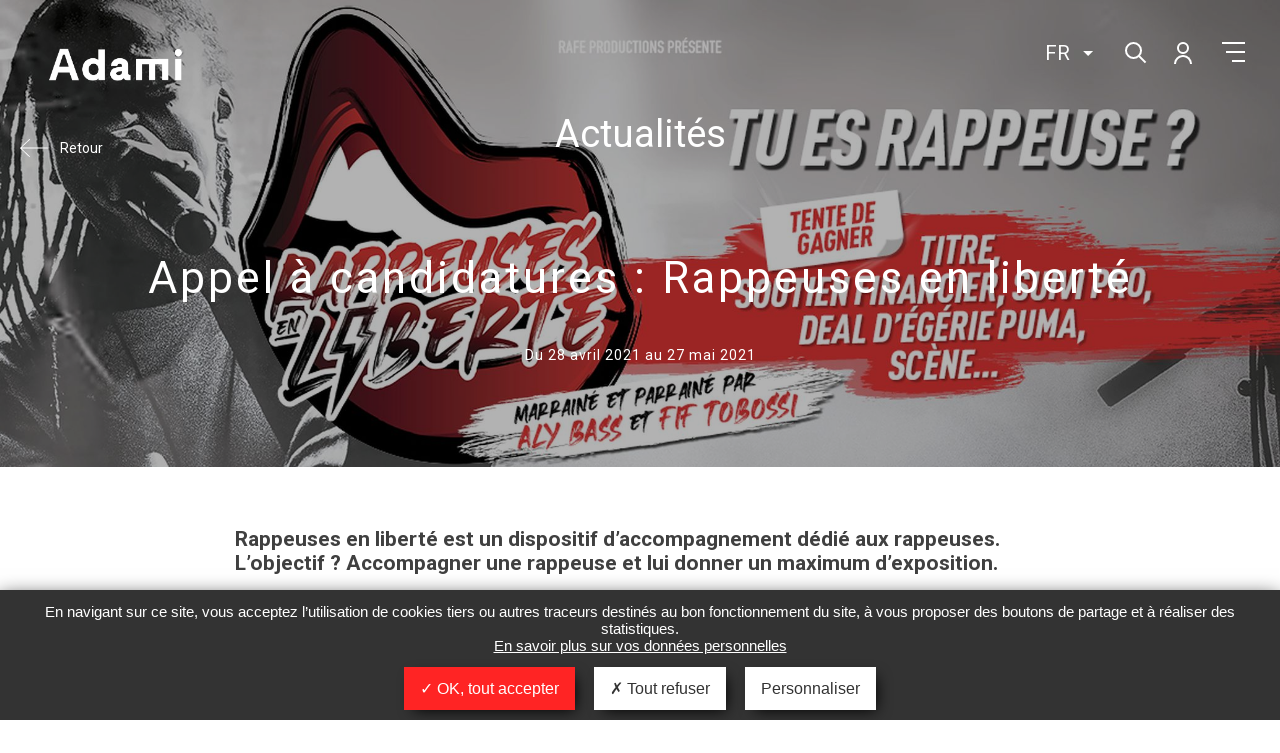

--- FILE ---
content_type: text/html; charset=UTF-8
request_url: https://www.adami.fr/appel-a-candidatures-rappeuses-en-liberte/
body_size: 13248
content:
<!DOCTYPE html>
<html lang="fr-FR">
<head>

	<meta charset="UTF-8">
	<meta http-equiv="x-ua-compatible" content="ie=edge">
	<meta name="viewport" content="width=device-width, initial-scale=1">
	<title>Appel à candidatures : Rappeuses en liberté - Adami</title>
	<link href="https://fonts.googleapis.com/css?family=Open+Sans:400,400i,600,700|Roboto:400,400i,700&amp;subset=latin-ext" rel="stylesheet">

	
		<script>
			var _mtm = window._mtm = window._mtm || [];
			_mtm.push({'mtm.startTime': (new Date().getTime()), 'event': 'mtm.Start'});
			(function() {
				var d=document, g=d.createElement('script'), s=d.getElementsByTagName('script')[0];
				g.async=true; g.src='https://cdn.matomo.cloud/adami.matomo.cloud/container_HXNS1Wt3.js'; s.parentNode.insertBefore(g,s);
			})();
		</script>
		<!-- End Matomo Tag Manager -->

		

<meta name='robots' content='index, follow, max-image-preview:large, max-snippet:-1, max-video-preview:-1' />
	<style>img:is([sizes="auto" i], [sizes^="auto," i]) { contain-intrinsic-size: 3000px 1500px }</style>
	<link rel="alternate" hreflang="fr-fr" href="https://www.adami.fr/appel-a-candidatures-rappeuses-en-liberte/" />
<link rel="alternate" hreflang="x-default" href="https://www.adami.fr/appel-a-candidatures-rappeuses-en-liberte/" />

	<!-- This site is optimized with the Yoast SEO Premium plugin v22.5 (Yoast SEO v26.2) - https://yoast.com/wordpress/plugins/seo/ -->
	<link rel="canonical" href="https://www.adami.fr/appel-a-candidatures-rappeuses-en-liberte/" />
	<meta property="og:locale" content="fr_FR" />
	<meta property="og:type" content="article" />
	<meta property="og:title" content="Appel à candidatures : Rappeuses en liberté" />
	<meta property="og:description" content="Rappeuses en liberté est un dispositif d&rsquo;accompagnement dédié aux rappeuses. L&rsquo;objectif ? Accompagner une rappeuse et lui donner un maximum d&rsquo;exposition. Lancement ce 28 avril de l’appel à candidatures Rappeuses en Liberté, un dispositif d’accompagnement 360° conçu pour favoriser l&rsquo;émergence d’une nouvelle génération de rappeuses en France. Le concours dédié aux rappeuses bénéficie du soutien [&hellip;]" />
	<meta property="og:url" content="https://www.adami.fr/appel-a-candidatures-rappeuses-en-liberte/" />
	<meta property="og:site_name" content="Adami" />
	<meta property="article:publisher" content="https://www.facebook.com/adami.fr/" />
	<meta property="article:published_time" content="2021-04-26T10:34:22+00:00" />
	<meta property="og:image" content="https://www.adami.fr/wp-content/uploads/2021/04/rappeuses-en-liberte-partenaires-1024x101.jpg" />
	<meta name="author" content="modulo" />
	<script type="application/ld+json" class="yoast-schema-graph">{"@context":"https://schema.org","@graph":[{"@type":"WebPage","@id":"https://www.adami.fr/appel-a-candidatures-rappeuses-en-liberte/","url":"https://www.adami.fr/appel-a-candidatures-rappeuses-en-liberte/","name":"Appel à candidatures : Rappeuses en liberté - Adami","isPartOf":{"@id":"https://www.adami.fr/#website"},"primaryImageOfPage":{"@id":"https://www.adami.fr/appel-a-candidatures-rappeuses-en-liberte/#primaryimage"},"image":{"@id":"https://www.adami.fr/appel-a-candidatures-rappeuses-en-liberte/#primaryimage"},"thumbnailUrl":"https://www.adami.fr/wp-content/uploads/2021/04/rappeuses-en-liberte-partenaires-1024x101.jpg","datePublished":"2021-04-26T10:34:22+00:00","author":{"@id":"https://www.adami.fr/#/schema/person/edacda36bdaf554ec6dc6da8e0eacfce"},"breadcrumb":{"@id":"https://www.adami.fr/appel-a-candidatures-rappeuses-en-liberte/#breadcrumb"},"inLanguage":"fr-FR","potentialAction":[{"@type":"ReadAction","target":["https://www.adami.fr/appel-a-candidatures-rappeuses-en-liberte/"]}]},{"@type":"ImageObject","inLanguage":"fr-FR","@id":"https://www.adami.fr/appel-a-candidatures-rappeuses-en-liberte/#primaryimage","url":"https://www.adami.fr/wp-content/uploads/2021/04/rappeuses-en-liberte-partenaires.jpg","contentUrl":"https://www.adami.fr/wp-content/uploads/2021/04/rappeuses-en-liberte-partenaires.jpg","width":1240,"height":122},{"@type":"BreadcrumbList","@id":"https://www.adami.fr/appel-a-candidatures-rappeuses-en-liberte/#breadcrumb","itemListElement":[{"@type":"ListItem","position":1,"name":"Accueil","item":"https://www.adami.fr/"},{"@type":"ListItem","position":2,"name":"Actualités","item":"https://www.adami.fr/actualites/"},{"@type":"ListItem","position":3,"name":"Appel à candidatures : Rappeuses en liberté"}]},{"@type":"WebSite","@id":"https://www.adami.fr/#website","url":"https://www.adami.fr/","name":"Adami","description":"La force des artistes","potentialAction":[{"@type":"SearchAction","target":{"@type":"EntryPoint","urlTemplate":"https://www.adami.fr/?s={search_term_string}"},"query-input":{"@type":"PropertyValueSpecification","valueRequired":true,"valueName":"search_term_string"}}],"inLanguage":"fr-FR"},{"@type":"Person","@id":"https://www.adami.fr/#/schema/person/edacda36bdaf554ec6dc6da8e0eacfce","name":"modulo","image":{"@type":"ImageObject","inLanguage":"fr-FR","@id":"https://www.adami.fr/#/schema/person/image/","url":"https://secure.gravatar.com/avatar/30f6972e0e39806b1418ab4a23329b93e509ac8aa54aedfe0f2443966d91f4bb?s=96&d=mm&r=g","contentUrl":"https://secure.gravatar.com/avatar/30f6972e0e39806b1418ab4a23329b93e509ac8aa54aedfe0f2443966d91f4bb?s=96&d=mm&r=g","caption":"modulo"}}]}</script>
	<!-- / Yoast SEO Premium plugin. -->


		<!-- This site uses the Google Analytics by MonsterInsights plugin v9.9.0 - Using Analytics tracking - https://www.monsterinsights.com/ -->
		<!-- Remarque : MonsterInsights n’est actuellement pas configuré sur ce site. Le propriétaire doit authentifier son compte Google Analytics dans les réglages de MonsterInsights.  -->
					<!-- No tracking code set -->
				<!-- / Google Analytics by MonsterInsights -->
		<script type="text/javascript">
/* <![CDATA[ */
window._wpemojiSettings = {"baseUrl":"https:\/\/s.w.org\/images\/core\/emoji\/16.0.1\/72x72\/","ext":".png","svgUrl":"https:\/\/s.w.org\/images\/core\/emoji\/16.0.1\/svg\/","svgExt":".svg","source":{"concatemoji":"https:\/\/www.adami.fr\/wp-includes\/js\/wp-emoji-release.min.js?ver=6.8.3"}};
/*! This file is auto-generated */
!function(s,n){var o,i,e;function c(e){try{var t={supportTests:e,timestamp:(new Date).valueOf()};sessionStorage.setItem(o,JSON.stringify(t))}catch(e){}}function p(e,t,n){e.clearRect(0,0,e.canvas.width,e.canvas.height),e.fillText(t,0,0);var t=new Uint32Array(e.getImageData(0,0,e.canvas.width,e.canvas.height).data),a=(e.clearRect(0,0,e.canvas.width,e.canvas.height),e.fillText(n,0,0),new Uint32Array(e.getImageData(0,0,e.canvas.width,e.canvas.height).data));return t.every(function(e,t){return e===a[t]})}function u(e,t){e.clearRect(0,0,e.canvas.width,e.canvas.height),e.fillText(t,0,0);for(var n=e.getImageData(16,16,1,1),a=0;a<n.data.length;a++)if(0!==n.data[a])return!1;return!0}function f(e,t,n,a){switch(t){case"flag":return n(e,"\ud83c\udff3\ufe0f\u200d\u26a7\ufe0f","\ud83c\udff3\ufe0f\u200b\u26a7\ufe0f")?!1:!n(e,"\ud83c\udde8\ud83c\uddf6","\ud83c\udde8\u200b\ud83c\uddf6")&&!n(e,"\ud83c\udff4\udb40\udc67\udb40\udc62\udb40\udc65\udb40\udc6e\udb40\udc67\udb40\udc7f","\ud83c\udff4\u200b\udb40\udc67\u200b\udb40\udc62\u200b\udb40\udc65\u200b\udb40\udc6e\u200b\udb40\udc67\u200b\udb40\udc7f");case"emoji":return!a(e,"\ud83e\udedf")}return!1}function g(e,t,n,a){var r="undefined"!=typeof WorkerGlobalScope&&self instanceof WorkerGlobalScope?new OffscreenCanvas(300,150):s.createElement("canvas"),o=r.getContext("2d",{willReadFrequently:!0}),i=(o.textBaseline="top",o.font="600 32px Arial",{});return e.forEach(function(e){i[e]=t(o,e,n,a)}),i}function t(e){var t=s.createElement("script");t.src=e,t.defer=!0,s.head.appendChild(t)}"undefined"!=typeof Promise&&(o="wpEmojiSettingsSupports",i=["flag","emoji"],n.supports={everything:!0,everythingExceptFlag:!0},e=new Promise(function(e){s.addEventListener("DOMContentLoaded",e,{once:!0})}),new Promise(function(t){var n=function(){try{var e=JSON.parse(sessionStorage.getItem(o));if("object"==typeof e&&"number"==typeof e.timestamp&&(new Date).valueOf()<e.timestamp+604800&&"object"==typeof e.supportTests)return e.supportTests}catch(e){}return null}();if(!n){if("undefined"!=typeof Worker&&"undefined"!=typeof OffscreenCanvas&&"undefined"!=typeof URL&&URL.createObjectURL&&"undefined"!=typeof Blob)try{var e="postMessage("+g.toString()+"("+[JSON.stringify(i),f.toString(),p.toString(),u.toString()].join(",")+"));",a=new Blob([e],{type:"text/javascript"}),r=new Worker(URL.createObjectURL(a),{name:"wpTestEmojiSupports"});return void(r.onmessage=function(e){c(n=e.data),r.terminate(),t(n)})}catch(e){}c(n=g(i,f,p,u))}t(n)}).then(function(e){for(var t in e)n.supports[t]=e[t],n.supports.everything=n.supports.everything&&n.supports[t],"flag"!==t&&(n.supports.everythingExceptFlag=n.supports.everythingExceptFlag&&n.supports[t]);n.supports.everythingExceptFlag=n.supports.everythingExceptFlag&&!n.supports.flag,n.DOMReady=!1,n.readyCallback=function(){n.DOMReady=!0}}).then(function(){return e}).then(function(){var e;n.supports.everything||(n.readyCallback(),(e=n.source||{}).concatemoji?t(e.concatemoji):e.wpemoji&&e.twemoji&&(t(e.twemoji),t(e.wpemoji)))}))}((window,document),window._wpemojiSettings);
/* ]]> */
</script>
<style id='wp-emoji-styles-inline-css' type='text/css'>

	img.wp-smiley, img.emoji {
		display: inline !important;
		border: none !important;
		box-shadow: none !important;
		height: 1em !important;
		width: 1em !important;
		margin: 0 0.07em !important;
		vertical-align: -0.1em !important;
		background: none !important;
		padding: 0 !important;
	}
</style>
<link rel='stylesheet' id='wp-block-library-css' href='https://www.adami.fr/wp-includes/css/dist/block-library/style.min.css?ver=6.8.3' type='text/css' media='all' />
<style id='classic-theme-styles-inline-css' type='text/css'>
/*! This file is auto-generated */
.wp-block-button__link{color:#fff;background-color:#32373c;border-radius:9999px;box-shadow:none;text-decoration:none;padding:calc(.667em + 2px) calc(1.333em + 2px);font-size:1.125em}.wp-block-file__button{background:#32373c;color:#fff;text-decoration:none}
</style>
<style id='global-styles-inline-css' type='text/css'>
:root{--wp--preset--aspect-ratio--square: 1;--wp--preset--aspect-ratio--4-3: 4/3;--wp--preset--aspect-ratio--3-4: 3/4;--wp--preset--aspect-ratio--3-2: 3/2;--wp--preset--aspect-ratio--2-3: 2/3;--wp--preset--aspect-ratio--16-9: 16/9;--wp--preset--aspect-ratio--9-16: 9/16;--wp--preset--color--black: #000000;--wp--preset--color--cyan-bluish-gray: #abb8c3;--wp--preset--color--white: #ffffff;--wp--preset--color--pale-pink: #f78da7;--wp--preset--color--vivid-red: #cf2e2e;--wp--preset--color--luminous-vivid-orange: #ff6900;--wp--preset--color--luminous-vivid-amber: #fcb900;--wp--preset--color--light-green-cyan: #7bdcb5;--wp--preset--color--vivid-green-cyan: #00d084;--wp--preset--color--pale-cyan-blue: #8ed1fc;--wp--preset--color--vivid-cyan-blue: #0693e3;--wp--preset--color--vivid-purple: #9b51e0;--wp--preset--gradient--vivid-cyan-blue-to-vivid-purple: linear-gradient(135deg,rgba(6,147,227,1) 0%,rgb(155,81,224) 100%);--wp--preset--gradient--light-green-cyan-to-vivid-green-cyan: linear-gradient(135deg,rgb(122,220,180) 0%,rgb(0,208,130) 100%);--wp--preset--gradient--luminous-vivid-amber-to-luminous-vivid-orange: linear-gradient(135deg,rgba(252,185,0,1) 0%,rgba(255,105,0,1) 100%);--wp--preset--gradient--luminous-vivid-orange-to-vivid-red: linear-gradient(135deg,rgba(255,105,0,1) 0%,rgb(207,46,46) 100%);--wp--preset--gradient--very-light-gray-to-cyan-bluish-gray: linear-gradient(135deg,rgb(238,238,238) 0%,rgb(169,184,195) 100%);--wp--preset--gradient--cool-to-warm-spectrum: linear-gradient(135deg,rgb(74,234,220) 0%,rgb(151,120,209) 20%,rgb(207,42,186) 40%,rgb(238,44,130) 60%,rgb(251,105,98) 80%,rgb(254,248,76) 100%);--wp--preset--gradient--blush-light-purple: linear-gradient(135deg,rgb(255,206,236) 0%,rgb(152,150,240) 100%);--wp--preset--gradient--blush-bordeaux: linear-gradient(135deg,rgb(254,205,165) 0%,rgb(254,45,45) 50%,rgb(107,0,62) 100%);--wp--preset--gradient--luminous-dusk: linear-gradient(135deg,rgb(255,203,112) 0%,rgb(199,81,192) 50%,rgb(65,88,208) 100%);--wp--preset--gradient--pale-ocean: linear-gradient(135deg,rgb(255,245,203) 0%,rgb(182,227,212) 50%,rgb(51,167,181) 100%);--wp--preset--gradient--electric-grass: linear-gradient(135deg,rgb(202,248,128) 0%,rgb(113,206,126) 100%);--wp--preset--gradient--midnight: linear-gradient(135deg,rgb(2,3,129) 0%,rgb(40,116,252) 100%);--wp--preset--font-size--small: 13px;--wp--preset--font-size--medium: 20px;--wp--preset--font-size--large: 36px;--wp--preset--font-size--x-large: 42px;--wp--preset--spacing--20: 0.44rem;--wp--preset--spacing--30: 0.67rem;--wp--preset--spacing--40: 1rem;--wp--preset--spacing--50: 1.5rem;--wp--preset--spacing--60: 2.25rem;--wp--preset--spacing--70: 3.38rem;--wp--preset--spacing--80: 5.06rem;--wp--preset--shadow--natural: 6px 6px 9px rgba(0, 0, 0, 0.2);--wp--preset--shadow--deep: 12px 12px 50px rgba(0, 0, 0, 0.4);--wp--preset--shadow--sharp: 6px 6px 0px rgba(0, 0, 0, 0.2);--wp--preset--shadow--outlined: 6px 6px 0px -3px rgba(255, 255, 255, 1), 6px 6px rgba(0, 0, 0, 1);--wp--preset--shadow--crisp: 6px 6px 0px rgba(0, 0, 0, 1);}:where(.is-layout-flex){gap: 0.5em;}:where(.is-layout-grid){gap: 0.5em;}body .is-layout-flex{display: flex;}.is-layout-flex{flex-wrap: wrap;align-items: center;}.is-layout-flex > :is(*, div){margin: 0;}body .is-layout-grid{display: grid;}.is-layout-grid > :is(*, div){margin: 0;}:where(.wp-block-columns.is-layout-flex){gap: 2em;}:where(.wp-block-columns.is-layout-grid){gap: 2em;}:where(.wp-block-post-template.is-layout-flex){gap: 1.25em;}:where(.wp-block-post-template.is-layout-grid){gap: 1.25em;}.has-black-color{color: var(--wp--preset--color--black) !important;}.has-cyan-bluish-gray-color{color: var(--wp--preset--color--cyan-bluish-gray) !important;}.has-white-color{color: var(--wp--preset--color--white) !important;}.has-pale-pink-color{color: var(--wp--preset--color--pale-pink) !important;}.has-vivid-red-color{color: var(--wp--preset--color--vivid-red) !important;}.has-luminous-vivid-orange-color{color: var(--wp--preset--color--luminous-vivid-orange) !important;}.has-luminous-vivid-amber-color{color: var(--wp--preset--color--luminous-vivid-amber) !important;}.has-light-green-cyan-color{color: var(--wp--preset--color--light-green-cyan) !important;}.has-vivid-green-cyan-color{color: var(--wp--preset--color--vivid-green-cyan) !important;}.has-pale-cyan-blue-color{color: var(--wp--preset--color--pale-cyan-blue) !important;}.has-vivid-cyan-blue-color{color: var(--wp--preset--color--vivid-cyan-blue) !important;}.has-vivid-purple-color{color: var(--wp--preset--color--vivid-purple) !important;}.has-black-background-color{background-color: var(--wp--preset--color--black) !important;}.has-cyan-bluish-gray-background-color{background-color: var(--wp--preset--color--cyan-bluish-gray) !important;}.has-white-background-color{background-color: var(--wp--preset--color--white) !important;}.has-pale-pink-background-color{background-color: var(--wp--preset--color--pale-pink) !important;}.has-vivid-red-background-color{background-color: var(--wp--preset--color--vivid-red) !important;}.has-luminous-vivid-orange-background-color{background-color: var(--wp--preset--color--luminous-vivid-orange) !important;}.has-luminous-vivid-amber-background-color{background-color: var(--wp--preset--color--luminous-vivid-amber) !important;}.has-light-green-cyan-background-color{background-color: var(--wp--preset--color--light-green-cyan) !important;}.has-vivid-green-cyan-background-color{background-color: var(--wp--preset--color--vivid-green-cyan) !important;}.has-pale-cyan-blue-background-color{background-color: var(--wp--preset--color--pale-cyan-blue) !important;}.has-vivid-cyan-blue-background-color{background-color: var(--wp--preset--color--vivid-cyan-blue) !important;}.has-vivid-purple-background-color{background-color: var(--wp--preset--color--vivid-purple) !important;}.has-black-border-color{border-color: var(--wp--preset--color--black) !important;}.has-cyan-bluish-gray-border-color{border-color: var(--wp--preset--color--cyan-bluish-gray) !important;}.has-white-border-color{border-color: var(--wp--preset--color--white) !important;}.has-pale-pink-border-color{border-color: var(--wp--preset--color--pale-pink) !important;}.has-vivid-red-border-color{border-color: var(--wp--preset--color--vivid-red) !important;}.has-luminous-vivid-orange-border-color{border-color: var(--wp--preset--color--luminous-vivid-orange) !important;}.has-luminous-vivid-amber-border-color{border-color: var(--wp--preset--color--luminous-vivid-amber) !important;}.has-light-green-cyan-border-color{border-color: var(--wp--preset--color--light-green-cyan) !important;}.has-vivid-green-cyan-border-color{border-color: var(--wp--preset--color--vivid-green-cyan) !important;}.has-pale-cyan-blue-border-color{border-color: var(--wp--preset--color--pale-cyan-blue) !important;}.has-vivid-cyan-blue-border-color{border-color: var(--wp--preset--color--vivid-cyan-blue) !important;}.has-vivid-purple-border-color{border-color: var(--wp--preset--color--vivid-purple) !important;}.has-vivid-cyan-blue-to-vivid-purple-gradient-background{background: var(--wp--preset--gradient--vivid-cyan-blue-to-vivid-purple) !important;}.has-light-green-cyan-to-vivid-green-cyan-gradient-background{background: var(--wp--preset--gradient--light-green-cyan-to-vivid-green-cyan) !important;}.has-luminous-vivid-amber-to-luminous-vivid-orange-gradient-background{background: var(--wp--preset--gradient--luminous-vivid-amber-to-luminous-vivid-orange) !important;}.has-luminous-vivid-orange-to-vivid-red-gradient-background{background: var(--wp--preset--gradient--luminous-vivid-orange-to-vivid-red) !important;}.has-very-light-gray-to-cyan-bluish-gray-gradient-background{background: var(--wp--preset--gradient--very-light-gray-to-cyan-bluish-gray) !important;}.has-cool-to-warm-spectrum-gradient-background{background: var(--wp--preset--gradient--cool-to-warm-spectrum) !important;}.has-blush-light-purple-gradient-background{background: var(--wp--preset--gradient--blush-light-purple) !important;}.has-blush-bordeaux-gradient-background{background: var(--wp--preset--gradient--blush-bordeaux) !important;}.has-luminous-dusk-gradient-background{background: var(--wp--preset--gradient--luminous-dusk) !important;}.has-pale-ocean-gradient-background{background: var(--wp--preset--gradient--pale-ocean) !important;}.has-electric-grass-gradient-background{background: var(--wp--preset--gradient--electric-grass) !important;}.has-midnight-gradient-background{background: var(--wp--preset--gradient--midnight) !important;}.has-small-font-size{font-size: var(--wp--preset--font-size--small) !important;}.has-medium-font-size{font-size: var(--wp--preset--font-size--medium) !important;}.has-large-font-size{font-size: var(--wp--preset--font-size--large) !important;}.has-x-large-font-size{font-size: var(--wp--preset--font-size--x-large) !important;}
:where(.wp-block-post-template.is-layout-flex){gap: 1.25em;}:where(.wp-block-post-template.is-layout-grid){gap: 1.25em;}
:where(.wp-block-columns.is-layout-flex){gap: 2em;}:where(.wp-block-columns.is-layout-grid){gap: 2em;}
:root :where(.wp-block-pullquote){font-size: 1.5em;line-height: 1.6;}
</style>
<link rel='stylesheet' id='custom_banner_tarteaucitron-css' href='https://www.adami.fr/wp-content/plugins/tarteaucitron_modulo/assets/css/custom_banner_tarteaucitron.css?ver=6.8.3' type='text/css' media='all' />
<link rel='stylesheet' id='adami-normalize-css' href='https://www.adami.fr/wp-content/themes/adami/assets/css/lib/normalize.css?ver=13745a3' type='text/css' media='all' />
<link rel='stylesheet' id='adami-lignht-css-css' href='https://www.adami.fr/wp-content/themes/adami/assets/css/lib/lightbox.css?ver=13745a3' type='text/css' media='all' />
<link rel='stylesheet' id='adami-head-css' href='https://www.adami.fr/wp-content/themes/adami/assets/css/head.css?ver=13745a3' type='text/css' media='all' />
<link rel='stylesheet' id='adami-layout-css' href='https://www.adami.fr/wp-content/themes/adami/assets/css/layout.css?ver=13745a3' type='text/css' media='all' />
<link rel='stylesheet' id='adami-articles-css' href='https://www.adami.fr/wp-content/themes/adami/assets/css/articles.css?ver=13745a3' type='text/css' media='all' />
<link rel='stylesheet' id='adami-events-css' href='https://www.adami.fr/wp-content/themes/adami/assets/css/events.css?ver=13745a3' type='text/css' media='all' />
<link rel='stylesheet' id='adami-footer-css' href='https://www.adami.fr/wp-content/themes/adami/assets/css/footer.css?ver=13745a3' type='text/css' media='all' />
<link rel='stylesheet' id='adami-pushs-css' href='https://www.adami.fr/wp-content/themes/adami/assets/css/pushs.css?ver=13745a3' type='text/css' media='all' />
<link rel='stylesheet' id='adami-questions-css' href='https://www.adami.fr/wp-content/themes/adami/assets/css/questions.css?ver=13745a3' type='text/css' media='all' />
<link rel='stylesheet' id='adami-sliders-css' href='https://www.adami.fr/wp-content/themes/adami/assets/css/sliders.css?ver=13745a3' type='text/css' media='all' />
<link rel='stylesheet' id='adami-funnel-css' href='https://www.adami.fr/wp-content/themes/adami/assets/css/funnel.css?ver=13745a3' type='text/css' media='all' />
<link rel='stylesheet' id='adami-main-css' href='https://www.adami.fr/wp-content/themes/adami/assets/css/main.css?ver=13745a3' type='text/css' media='all' />
<link rel='stylesheet' id='adami-scroll-css' href='https://www.adami.fr/wp-content/themes/adami/assets/css/lib/tinyscrollbar.css?ver=13745a3' type='text/css' media='all' />
<link rel='stylesheet' id='adami-funding-filters-css' href='https://www.adami.fr/wp-content/themes/adami/assets/css/funding-filters.css?ver=13745a3' type='text/css' media='all' />
<script type="text/javascript" src="https://www.adami.fr/wp-includes/js/jquery/jquery.min.js?ver=3.7.1" id="jquery-core-js"></script>
<script type="text/javascript" src="https://www.adami.fr/wp-includes/js/jquery/jquery-migrate.min.js?ver=3.4.1" id="jquery-migrate-js"></script>
<script type="text/javascript" src="https://www.adami.fr/wp-content/plugins/tarteaucitron_modulo/assets/tarteaucitron.js?ver=1.0.0" id="tarteaucitron-js"></script>
<script type="text/javascript" src="https://www.adami.fr/wp-content/plugins/tarteaucitron_modulo/assets/iframe_format.js?ver=1.0.0" id="iframe_format-js"></script>
<script type="text/javascript" src="https://www.adami.fr/wp-includes/js/jquery/ui/core.min.js?ver=1.13.3" id="jquery-ui-core-js"></script>
<script type="text/javascript" src="https://www.adami.fr/wp-includes/js/jquery/ui/datepicker.min.js?ver=1.13.3" id="jquery-ui-datepicker-js"></script>
<script type="text/javascript" id="jquery-ui-datepicker-js-after">
/* <![CDATA[ */
jQuery(function(jQuery){jQuery.datepicker.setDefaults({"closeText":"Fermer","currentText":"Aujourd\u2019hui","monthNames":["janvier","f\u00e9vrier","mars","avril","mai","juin","juillet","ao\u00fbt","septembre","octobre","novembre","d\u00e9cembre"],"monthNamesShort":["Jan","F\u00e9v","Mar","Avr","Mai","Juin","Juil","Ao\u00fbt","Sep","Oct","Nov","D\u00e9c"],"nextText":"Suivant","prevText":"Pr\u00e9c\u00e9dent","dayNames":["dimanche","lundi","mardi","mercredi","jeudi","vendredi","samedi"],"dayNamesShort":["dim","lun","mar","mer","jeu","ven","sam"],"dayNamesMin":["D","L","M","M","J","V","S"],"dateFormat":"d MM yy","firstDay":1,"isRTL":false});});
/* ]]> */
</script>
<script type="text/javascript" id="supported-projects-front-script-js-extra">
/* <![CDATA[ */
var rest_object = {"api_nonce":"a61d99b96c","api_url":"https:\/\/www.adami.fr\/wp-json\/rest\/v1\/","montantLabel":"Montant","totalLabel":"Total","projetsLabel":"Projet(s)","noprojectLabel":"Aucun Projet"};
/* ]]> */
</script>
<script type="text/javascript" src="https://www.adami.fr/wp-content/themes/adami/includes/suported-projects/assets/supported-projects-script.js?ver=1.0.0" id="supported-projects-front-script-js"></script>
<script type="text/javascript" src="https://www.adami.fr/wp-content/themes/adami/assets/js/lib/modernizr.js?ver=13745a3" id="modernizr-js"></script>
<script type="text/javascript" src="https://www.adami.fr/wp-content/themes/adami/assets/js/lib/lightbox.js?ver=13745a3" id="lightbox-js"></script>
<script type="text/javascript" src="https://www.adami.fr/wp-content/themes/adami/assets/js/lib/jquery.fittext.js?ver=13745a3" id="fit-text-js"></script>
<script type="text/javascript" id="adami-head-js-extra">
/* <![CDATA[ */
var adamiHeadConfig = {"compteSessionStatusUrl":"https:\/\/compte.adami.fr\/api\/session\/status"};
/* ]]> */
</script>
<script type="text/javascript" src="https://www.adami.fr/wp-content/themes/adami/assets/js/head.js?ver=13745a3" id="adami-head-js"></script>
<link rel="alternate" title="oEmbed (JSON)" type="application/json+oembed" href="https://www.adami.fr/wp-json/oembed/1.0/embed?url=https%3A%2F%2Fwww.adami.fr%2Fappel-a-candidatures-rappeuses-en-liberte%2F" />
<link rel="alternate" title="oEmbed (XML)" type="text/xml+oembed" href="https://www.adami.fr/wp-json/oembed/1.0/embed?url=https%3A%2F%2Fwww.adami.fr%2Fappel-a-candidatures-rappeuses-en-liberte%2F&#038;format=xml" />
<meta name="generator" content="WPML ver:4.8.4 stt:1,4;" />
<script>
    /* If WPML is active, we use the current active language for the default lang in TAC, if not we force french
    Supported: fr, en, de, es, it, pt, pl, ru */
        var tarteaucitronForceLanguage = 'fr';

    // We override some TAC strings with our own
    var tarteaucitronCustomText = {
        "alertBigPrivacy" :"En navigant sur ce site, vous acceptez l’utilisation de cookies tiers ou autres traceurs destinés au bon fonctionnement du site, à vous proposer des boutons de partage et à réaliser des statistiques." + " " + "<a href=https://www.adami.fr/vos-donnees-personnelles/ target=_blank>En savoir plus sur vos données personnelles</a>",
        "acceptAll" : "OK, tout accepter",
        "personalize" : "Personnaliser",
        "denyAll" : "Tout refuser"
    }
    // vimeo
    tarteaucitron.services.adforum = {
        "key": "adforum",
        "type": "video",
        "name": "Ad Forum",
        "uri": "",
        "needConsent": true,
        "cookies": ['XSRF-TOKEN', 'adforum_session', '_ga', '_gid', '_fbp'],
        "js": function () {
            "use strict";
            tarteaucitron.fallback(['adforum_player'], function (x) {
                var frame_title = tarteaucitron.fixSelfXSS(x.getAttribute("title") || 'AdForum iframe'),
                    video_id = x.getAttribute("videoID"),
                    video_width = x.getAttribute("width"),
                    frame_width = 'width=',
                    video_height = x.getAttribute("height"),
                    frame_height = 'height=',
                    video_frame,
                    attrs = ["theme", "rel", "controls", "showinfo", "autoplay", "mute", "start"],
                    params = attrs.filter(function (a) {
                        return x.getAttribute(a) !== null;
                    }).map(function (a) {
                        return a + "=" + x.getAttribute(a);
                    }).join("&");

                if (video_id === undefined) {
                    return "";
                }
                if (video_width !== undefined) {
                    frame_width += '"' + video_width + '" ';
                } else {
                    frame_width += '"" ';
                }
                if (video_height !== undefined) {
                    frame_height += '"' + video_height + '" ';
                } else {
                    frame_height += '"" ';
                }
                video_frame = '<iframe title="' + frame_title + '" type="text/html" ' + frame_width + frame_height + ' src="//www.adforum.com/public/afup_render/ifr/645/363/ad/' + video_id + '" allowfullscreen></iframe>';
                return video_frame;
            });
        },
        "fallback": function () {
            "use strict";
            var id = 'adforum';
            tarteaucitron.fallback(['adforum_player'], function (elem) {
                elem.style.width = elem.getAttribute('width') + 'px';
                elem.style.height = elem.getAttribute('height') + 'px';
                return tarteaucitron.engage(id);
            });
        }
    };

    // linkfire
    tarteaucitron.services.linkfire = {
        "key": "linkfire",
        "type": "video",
        "name": "Linkfire",
        "uri": "https://www.linkfire.com/legal/privacy/",
        "needConsent": true,
        "cookies": ['LF_performance', 'LF_advertiser', 'LF_level', 'LF_session'],
        "js": function () {
            "use strict";
            tarteaucitron.fallback(['linkfire_player'], function (x) {
                var frame_title = tarteaucitron.fixSelfXSS(x.getAttribute("title") || 'Linkfire iframe'),
                    video_id = x.getAttribute("videoID"),
                    video_width = x.getAttribute("width"),
                    frame_width = 'width=',
                    video_height = x.getAttribute("height"),
                    frame_height = 'height=',
                    video_frame,
                    attrs = ["theme", "rel", "controls", "showinfo", "autoplay", "mute", "start"],
                    params = attrs.filter(function (a) {
                        return x.getAttribute(a) !== null;
                    }).map(function (a) {
                        return a + "=" + x.getAttribute(a);
                    }).join("&");

                if (video_id === undefined) {
                    return "";
                }
                if (video_width !== undefined) {
                    frame_width += '"' + video_width + '" ';
                } else {
                    frame_width += '"" ';
                }
                if (video_height !== undefined) {
                    frame_height += '"' + video_height + '" ';
                } else {
                    frame_height += '"" ';
                }
                video_frame = '<iframe height="480" width="100%" type="text/html" src="//whatthefrance.lnk.to/' + video_id + '/widget?view=clickthrough" frameborder="0" webkitallowfullscreen="" mozallowfullscreen="" allowfullscreen="" allow="autoplay; encrypted-media" allowtransparency="true"></iframe>';
                return video_frame;
            });
        },
        "fallback": function () {
            "use strict";
            var id = 'linkfire';
            tarteaucitron.fallback(['linkfire_player'], function (elem) {
                elem.style.width = elem.getAttribute('width') + 'px';
                elem.style.height = elem.getAttribute('height') + 'px';
                return tarteaucitron.engage(id);
            });
        }
    };

    // embed France TV
    tarteaucitron.services.embedFtv = {
        "key": "embedFtv",
        "type": "video",
        "name": "France Télévision",
        "uri": "",
        "needConsent": true,
        "cookies": ['sgmt', 'didomi_cookies', '_ga', '_gid', '_fbp'],
        "js": function () {
            "use strict";
            tarteaucitron.fallback(['embedftv_player'], function (x) {
                var frame_title = tarteaucitron.fixSelfXSS(x.getAttribute("title") || 'EmbedFtv iframe'),
                    video_id = x.getAttribute("videoID"),
                    video_width = x.getAttribute("width"),
                    frame_width = 'width=',
                    video_height = x.getAttribute("height"),
                    frame_height = 'height=',
                    video_frame,
                    attrs = ["theme", "rel", "controls", "showinfo", "autoplay", "mute", "start"],
                    params = attrs.filter(function (a) {
                        return x.getAttribute(a) !== null;
                    }).map(function (a) {
                        return a + "=" + x.getAttribute(a);
                    }).join("&");

                if (video_id === undefined) {
                    return "";
                }
                if (video_width !== undefined) {
                    frame_width += '"' + video_width + '" ';
                } else {
                    frame_width += '"" ';
                }
                if (video_height !== undefined) {
                    frame_height += '"' + video_height + '" ';
                } else {
                    frame_height += '"" ';
                }
                video_frame = '<iframe title="' + frame_title + '" type="text/html" ' + frame_width + frame_height + ' src="//embedftv-a.akamaihd.net/' + video_id + '" allowfullscreen></iframe>';
                return video_frame;
            });
        },
        "fallback": function () {
            "use strict";
            var id = 'embedFtv';
            tarteaucitron.fallback(['embedftv_player'], function (elem) {
                elem.style.width = elem.getAttribute('width') + 'px';
                elem.style.height = elem.getAttribute('height') + 'px';
                return tarteaucitron.engage(id);
            });
        }
    };
    tarteaucitron.init({
        "hashtag": "#tarteaucitron",
        /* Automatically open the panel with the hashtag */
        "highPrivacy": true,
        /* disabling the auto consent feature on navigation? */
        "orientation": "bottom",
        /* the big banner should be on 'top' or 'bottom'? */
        "adblocker": false,
        /* Display a message if an adblocker is detected */
        "showAlertSmall": true,
        /* show the small banner on bottom right? */
        "cookieslist": true,
        /* Display the list of cookies installed ? */
        "DenyAllCta": true,
        "removeCredit": true,
        /* remove the credit link? */
        "showIcon": false
    });

    // We output the TAC services declaration declared in ACF
    tarteaucitron.user.analyticsUa = 'UA-6431849-1';
        (tarteaucitron.job = tarteaucitron.job || []).push('youtube');
        (tarteaucitron.job = tarteaucitron.job || []).push('embedFtv');
        tarteaucitron.user.analyticsMore = function () { ga('set', 'anonymizeIp', true); };
        (tarteaucitron.job = tarteaucitron.job || []).push('analytics');
</script><style>:root {--allow-button-color:#ff2424;--deny-button-color:#ffffff;--personnalize-button-color:#fff;--banner-color:#333333;--text-color:#ffffff;}body:not(.page-id-12177) #tarteaucitronAlertSmall {display: none !important;}</style><link rel="manifest" href="/manifest.json">
<link rel="shortcut icon" type="image/x-icon" href="https://www.adami.fr/wp-content/themes/adami/assets/icones/favicon.ico" />
<link rel="shortcut icon" type="image/svg+xml" href="https://www.adami.fr/wp-content/themes/adami/assets/icones/favicon.svg" />
<meta name="theme-color" content="#e30613">
<link rel="icon" sizes="16x16" href="https://www.adami.fr/wp-content/themes/adami/assets/icones/icon-16x16.png?ver=13745a3" />
<link rel="icon" sizes="32x32" href="https://www.adami.fr/wp-content/themes/adami/assets/icones/icon-32x32.png?ver=13745a3" />
<link rel="icon" sizes="64x64" href="https://www.adami.fr/wp-content/themes/adami/assets/icones/icon-64x64.png?ver=13745a3" />
<link rel="icon" sizes="96x96" href="https://www.adami.fr/wp-content/themes/adami/assets/icones/icon-96x96.png?ver=13745a3" />
<link rel="icon" sizes="128x128" href="https://www.adami.fr/wp-content/themes/adami/assets/icones/icon-128x128.png?ver=13745a3" />
<link rel="apple-touch-icon" sizes="16x16" href="https://www.adami.fr/wp-content/themes/adami/assets/icones/icon-16x16.png?ver=13745a3" />
<link rel="apple-touch-icon" sizes="32x32" href="https://www.adami.fr/wp-content/themes/adami/assets/icones/icon-32x32.png?ver=13745a3" />
<link rel="apple-touch-icon" sizes="64x64" href="https://www.adami.fr/wp-content/themes/adami/assets/icones/icon-64x64.png?ver=13745a3" />
<link rel="apple-touch-icon" sizes="96x96" href="https://www.adami.fr/wp-content/themes/adami/assets/icones/icon-96x96.png?ver=13745a3" />
<link rel="apple-touch-icon" sizes="128x128" href="https://www.adami.fr/wp-content/themes/adami/assets/icones/icon-128x128.png?ver=13745a3" />

<!-- Meta Pixel Code -->
<script type='text/javascript'>
!function(f,b,e,v,n,t,s){if(f.fbq)return;n=f.fbq=function(){n.callMethod?
n.callMethod.apply(n,arguments):n.queue.push(arguments)};if(!f._fbq)f._fbq=n;
n.push=n;n.loaded=!0;n.version='2.0';n.queue=[];t=b.createElement(e);t.async=!0;
t.src=v;s=b.getElementsByTagName(e)[0];s.parentNode.insertBefore(t,s)}(window,
document,'script','https://connect.facebook.net/en_US/fbevents.js');
</script>
<!-- End Meta Pixel Code -->
<script type='text/javascript'>var url = window.location.origin + '?ob=open-bridge';
            fbq('set', 'openbridge', '399896107565735', url);
fbq('init', '399896107565735', {}, {
    "agent": "wordpress-6.8.3-4.1.5"
})</script><script type='text/javascript'>
    fbq('track', 'PageView', []);
  </script></head>
<body class="wp-singular post-template-default single single-post postid-22324 single-format-standard wp-theme-adami lang-fr">

<div id="wrapper">
	<div id="header">
		<div class="header-wrap">
			<a href="https://www.adami.fr/" class="logo">Adami</a>

			<div class="header-right">
				<div class="language-selector"><span>fr</span><a href="https://www.adami.fr/en/">en</a></div>				<a href="#" class="search-btn">Rechercher</a>
				<a href="https://compte.adami.fr" class="account">Mon compte</a>
				<a href="#" class="menu-btn">Menu</a>
			</div>

			<div class="menu-container">
	<a href="" class="close"></a>
	
	<div class="main-menu-container">
		<div class="scrollbar"><div class="track"><div class="thumb"><div class="end"></div></div></div></div>
		<div class="viewport">
			<div class="overview">
				<ul id="menu-menu-principal" class="menu"><li id="menu-item-4192" class="menu-item menu-item-type-post_type menu-item-object-page menu-item-home menu-item-4192"><a href="https://www.adami.fr/">Accueil</a></li>
<li id="menu-item-140" class="menu-item menu-item-type-post_type menu-item-object-page menu-item-has-children menu-item-140"><a href="https://www.adami.fr/je-suis-un-artiste/">Je suis artiste-interprète</a>
<ul class="sub-menu">
	<li id="menu-item-4445" class="menu-item menu-item-type-post_type menu-item-object-page menu-item-4445"><a href="https://www.adami.fr/je-suis-un-artiste/les-services/">Les services</a></li>
	<li id="menu-item-37308" class="menu-item menu-item-type-post_type menu-item-object-page menu-item-37308"><a href="https://www.adami.fr/je-suis-un-artiste/les-ateliers/">Les ateliers</a></li>
	<li id="menu-item-4718" class="menu-item menu-item-type-post_type menu-item-object-page menu-item-4718"><a href="https://www.adami.fr/je-suis-un-artiste/agenda/">Agenda</a></li>
	<li id="menu-item-19166" class="menu-item menu-item-type-custom menu-item-object-custom menu-item-19166"><a href="https://compte.adami.fr/#repertoires-orphelins/">Répertoires orphelins</a></li>
</ul>
</li>
<li id="menu-item-4461" class="menu-item menu-item-type-post_type menu-item-object-page menu-item-has-children menu-item-4461"><a href="https://www.adami.fr/suis-porteurde-projet/">J&rsquo;ai un projet artistique</a>
<ul class="sub-menu">
	<li id="menu-item-277" class="menu-item menu-item-type-post_type menu-item-object-page menu-item-277"><a href="https://www.adami.fr/suis-porteurde-projet/les-aides/">Les aides aux projets artistiques</a></li>
	<li id="menu-item-32701" class="menu-item menu-item-type-post_type menu-item-object-page menu-item-32701"><a href="https://www.adami.fr/suis-porteurde-projet/les-commissions/">Les commissions artistiques</a></li>
	<li id="menu-item-36989" class="menu-item menu-item-type-post_type menu-item-object-page menu-item-36989"><a href="https://www.adami.fr/que-fait-ladami-pour-moi/cherche-financement-projet-artistique/">Je cherche un financement pour mon projet artistique</a></li>
	<li id="menu-item-36988" class="menu-item menu-item-type-post_type menu-item-object-page menu-item-36988"><a href="https://www.adami.fr/suis-porteurde-projet/aides-eac/">EAC</a></li>
	<li id="menu-item-33928" class="menu-item menu-item-type-post_type menu-item-object-page menu-item-33928"><a href="https://www.adami.fr/suis-porteurde-projet/projets-aides/">Les projets aidés</a></li>
</ul>
</li>
<li id="menu-item-278" class="menu-item menu-item-type-post_type menu-item-object-page menu-item-has-children menu-item-278"><a href="https://www.adami.fr/tout-savoir-sur-ladami/">Tout savoir sur l&rsquo;Adami</a>
<ul class="sub-menu">
	<li id="menu-item-284" class="menu-item menu-item-type-post_type menu-item-object-page menu-item-284"><a href="https://www.adami.fr/tout-savoir-sur-ladami/missions-de-ladami/">Les missions</a></li>
	<li id="menu-item-283" class="menu-item menu-item-type-post_type menu-item-object-page menu-item-283"><a href="https://www.adami.fr/tout-savoir-sur-ladami/la-gouvernance/">La gouvernance</a></li>
	<li id="menu-item-281" class="menu-item menu-item-type-post_type menu-item-object-page menu-item-281"><a href="https://www.adami.fr/tout-savoir-sur-ladami/la-transparence/">La transparence</a></li>
	<li id="menu-item-282" class="menu-item menu-item-type-post_type menu-item-object-page menu-item-282"><a href="https://www.adami.fr/tout-savoir-sur-ladami/chiffres-cles/">Les chiffres clés</a></li>
	<li id="menu-item-29247" class="menu-item menu-item-type-post_type menu-item-object-page menu-item-29247"><a href="https://www.adami.fr/ladami-dans-le-monde/">L’Adami dans le monde</a></li>
	<li id="menu-item-280" class="menu-item menu-item-type-post_type menu-item-object-page menu-item-280"><a href="https://www.adami.fr/tout-savoir-sur-ladami/datescles/">L&rsquo;Histoire</a></li>
</ul>
</li>
<li id="menu-item-36843" class="menu-item menu-item-type-post_type menu-item-object-page menu-item-36843"><a href="https://www.adami.fr/droit-coeur-aide-sociale-artistes/">Aide sociale</a></li>
<li id="menu-item-36816" class="menu-item menu-item-type-post_type menu-item-object-page menu-item-36816"><a href="https://www.adami.fr/fondation-adami-artiste-citoyen/">Fondation Adami pour l’artiste citoyen</a></li>
<li id="menu-item-294" class="menu-item menu-item-type-post_type menu-item-object-page menu-item-has-children menu-item-294"><a href="https://www.adami.fr/les-droitsdes-artistes/">Les droits des artistes</a>
<ul class="sub-menu">
	<li id="menu-item-4451" class="menu-item menu-item-type-post_type menu-item-object-page menu-item-4451"><a href="https://www.adami.fr/les-droitsdes-artistes/reperes-juridiques/">Repères juridiques</a></li>
	<li id="menu-item-301" class="menu-item menu-item-type-post_type menu-item-object-page menu-item-301"><a href="https://www.adami.fr/les-droitsdes-artistes/les-droits-voisins/">Les droits des artistes-interprètes</a></li>
	<li id="menu-item-300" class="menu-item menu-item-type-post_type menu-item-object-page menu-item-300"><a href="https://www.adami.fr/les-droitsdes-artistes/remuneration-copie-privee/">La rémunération copie privée</a></li>
	<li id="menu-item-299" class="menu-item menu-item-type-post_type menu-item-object-page menu-item-299"><a href="https://www.adami.fr/les-droitsdes-artistes/la-remuneration-equitable/">La rémunération équitable</a></li>
	<li id="menu-item-298" class="menu-item menu-item-type-post_type menu-item-object-page menu-item-298"><a href="https://www.adami.fr/les-droitsdes-artistes/les-droits-exclusifs/">Les droits exclusifs gérés par l’Adami</a></li>
	<li id="menu-item-297" class="menu-item menu-item-type-post_type menu-item-object-page menu-item-297"><a href="https://www.adami.fr/les-droitsdes-artistes/les-droits-internationaux/">Les droits internationaux</a></li>
	<li id="menu-item-296" class="menu-item menu-item-type-post_type menu-item-object-page menu-item-296"><a href="https://www.adami.fr/les-droitsdes-artistes/enjeux/">Les enjeux</a></li>
</ul>
</li>
<li id="menu-item-148" class="menu-item menu-item-type-custom menu-item-object-custom menu-item-148"><a href="https://www.adami.fr/aide/">Centre d&rsquo;aide</a></li>
<li id="menu-item-264" class="menu-item menu-item-type-post_type menu-item-object-page current_page_parent menu-item-264"><a href="https://www.adami.fr/actualites/">Actualités</a></li>
<li id="menu-item-4319" class="menu-item menu-item-type-post_type menu-item-object-page menu-item-4319"><a href="https://www.adami.fr/agendas/">Agenda</a></li>
<li id="menu-item-18265" class="menu-item menu-item-type-post_type menu-item-object-page menu-item-18265"><a href="https://www.adami.fr/talents-adami/">Talents et opérations</a></li>
<li id="menu-item-13796" class="menu-item menu-item-type-post_type menu-item-object-page menu-item-13796"><a href="https://www.adami.fr/telechargements/">Téléchargements</a></li>
</ul>			</div>
		</div>
	</div>

	<ul id="menu-social-menu" class="social-menu"><li id="menu-item-160" class="facebook menu-item menu-item-type-custom menu-item-object-custom menu-item-160"><a target="_blank" href="https://www.facebook.com/adami.fr/">Facebook</a></li>
<li id="menu-item-161" class="twitter menu-item menu-item-type-custom menu-item-object-custom menu-item-161"><a target="_blank" href="https://x.com/ADAMI_Artistes">X</a></li>
<li id="menu-item-162" class="instagram menu-item menu-item-type-custom menu-item-object-custom menu-item-162"><a target="_blank" href="https://www.instagram.com/artistesadami/">Instagram</a></li>
<li id="menu-item-164" class="youtube menu-item menu-item-type-custom menu-item-object-custom menu-item-164"><a target="_blank" href="https://www.youtube.com/channel/UCCBcTjGUCL3A4sueB2mOO0w">Youtube</a></li>
<li id="menu-item-33721" class="linkedin menu-item menu-item-type-custom menu-item-object-custom menu-item-33721"><a target="_blank" href="https://www.linkedin.com/company/adami/">Linkedin</a></li>
</ul></div>		</div>
	</div>

	<div class="accounts-container">
	<a href="#" class="close">Fermer</a>
	<div class="adami-account-block account-block">
		<img width="150" height="70" src="https://www.adami.fr/wp-content/uploads/2018/03/logo-white-150x70.png" class="attachment-thumbnail size-thumbnail" alt="" decoding="async" loading="lazy" />		<span>Mon compte Adami</span>
		<div class="button-container if-is-loggedout">
			<a href="https://compte.adami.fr" class="gray-button">Me connecter</a>
			<a href="https://compte.adami.fr/#creer-un-compte" class="red-button">M’inscrire</a>
		</div>
		<div class="button-container if-is-loggedin">
			<a href="https://compte.adami.fr" class="red-button">Accéder à mon compte</a>
		</div>
	</div>
	<div class="ida-account-block account-block">
				<span class="mention">Vous allez être redirigé vers l’espace de demande d’aide en ligne. </span>
		<div class="button-container">
			<a href="https://i-da.adami.fr/" class="gray-button" target="_blank">Me connecter</a>
			<a href="https://i-da.adami.fr/fo-003.aspx" class="red-button" target="_blank">M’inscrire</a>
		</div>
	</div>
</div>
	<div class="fade"></div>

	<div class="search-container">	
		<a href="#" class="close">Fermer</a>
		<div class="search-wrap">
			<div class="form-wrap">
				<form action="">
					<span class="icon"></span>
					<input type="text" name="s" placeholder="Rechercher sur le site de l’Adami">
					<button>Rechercher</button>
				</form>
			</div>
			<div class="search-results">
				<div class="scrollbar"><div class="track"><div class="thumb"><div class="end"></div></div></div></div>
				<div class="viewport">
					<div class="overview">
						<div class="search-restul-wrap">
							
						</div>
					</div>
				</div>
			</div>
		</div>
	</div>
      <style>
        .single-cover:after {
            background-color: rgba(0,0,0,0.3);
        }
    </style>
      
      <div class="cover single-cover" style="background-image: url(https://www.adami.fr/wp-content/uploads/2021/04/rappeuses-en-liberte-site.jpg);">
            <a href="https://www.adami.fr/actualites/" class="back-parent-btn">Retour</a>            <div class="wrap">
                  <span class="cat">Actualités</span>
                  <h1>Appel à candidatures : Rappeuses en liberté</h1>
                                                <p class="excerpt">Du 28 avril 2021 au 27 mai 2021</p>
                              </div>
      </div>

      <div id="main">

            <div class="page-wrap page-content content">
                  <h2>Rappeuses en liberté est un dispositif d&rsquo;accompagnement dédié aux rappeuses. L&rsquo;objectif ? Accompagner une rappeuse et lui donner un maximum d&rsquo;exposition.</h2>
<p>Lancement ce 28 avril de l’appel à candidatures <strong>Rappeuses en Liberté</strong>, un dispositif d’accompagnement 360° conçu pour favoriser l&rsquo;émergence d’une nouvelle génération de rappeuses en France. <strong>Le concours dédié aux rappeuses</strong> bénéficie du soutien des artistes <strong>Aly Bass</strong> et <strong>Fif Tobossi</strong> (de Booska-P) comme marraine et parrain.</p>
<p>Trois étapes pour participer au concours « Rappeuses en liberté »<br />
1. Pour s’inscrire, les candidates devront notamment proposer des éléments créatifs, dont deux<br />
vidéos, sur le site <a href="http://www.rappeusesenliberte.com">www.rappeusesenliberte.com</a></p>
<p>2. Dix finalistes seront ensuite choisies par un jury composé de professionnel.le.s qui ont travaillé avec<br />
la crème du hip-hop (Booba, Oxmo Puccino, Diam’s, Heuss L’Enfoiré, Chilla, Kery James,<br />
Vald…). Elles bénéficieront d’environ 60h de formation avec le Studio des Variétés.</p>
<p>3. Les 10 finalistes proposeront une performance scénique au Festival Grand 8 (organisé par Paris 8)<br />
en présence de la marraine (Aly Bass), du parrain (Fif Tobossi) et du jury. Suite au concert, le jury,<br />
la marraine et le parrain désigneront les 3 lauréates.</p>
<p><a href="https://www.adami.fr/agenda/rappeuses-en-liberte-2021/">&gt; Plus d&rsquo;infos</a></p>
<p>&nbsp;</p>
<p><img fetchpriority="high" decoding="async" class="aligncenter wp-image-22327 size-large" title="rappeuses en liberte partenaires" src="https://www.adami.fr/wp-content/uploads/2021/04/rappeuses-en-liberte-partenaires-1024x101.jpg" alt="" width="1024" height="101" srcset="https://www.adami.fr/wp-content/uploads/2021/04/rappeuses-en-liberte-partenaires-1024x101.jpg 1024w, https://www.adami.fr/wp-content/uploads/2021/04/rappeuses-en-liberte-partenaires-300x30.jpg 300w, https://www.adami.fr/wp-content/uploads/2021/04/rappeuses-en-liberte-partenaires-768x76.jpg 768w, https://www.adami.fr/wp-content/uploads/2021/04/rappeuses-en-liberte-partenaires-110x11.jpg 110w, https://www.adami.fr/wp-content/uploads/2021/04/rappeuses-en-liberte-partenaires.jpg 1240w" sizes="(max-width: 1024px) 100vw, 1024px" /></p>
<p>&nbsp;</p>
<p>&nbsp;</p>
            </div>


            
                        <div class="page-wrap linked-articles">
                              <h2>Articles connexes</h2>
                              <div class="linked-articles-wrap">
                                                                                    <a href="https://www.adami.fr/renouvellement-2025-des-commissions-artistiques/" class="item">
                                                      <span class="item-wrap">
                                                            <img width="380" height="230" src="https://www.adami.fr/wp-content/uploads/2025/10/Visuel-elections-com-art-252-380x230.png" class="attachment-home-push-image size-home-push-image" alt="" decoding="async" />                                                            <span class="article-infos">
                                                                  <span class="cat">
                                                                        Opportunités                                                                  </span>
                                                                  <span class="title">
                                                                        Renouvellement 2025 des commissions artistiques                                                                  </span>
                                                            </span>
                                                      </span>
                                                </a>
                                                                                    <a href="https://www.adami.fr/talents-adami-jazz-2026-lappel-a-candidature-est-ouvert/" class="item">
                                                      <span class="item-wrap">
                                                            <img width="380" height="230" src="https://www.adami.fr/wp-content/uploads/2025/10/Banner-home-TAJ-candidature-2026-380x230.png" class="attachment-home-push-image size-home-push-image" alt="" decoding="async" />                                                            <span class="article-infos">
                                                                  <span class="cat">
                                                                        Opportunités                                                                  </span>
                                                                  <span class="title">
                                                                        Talents Adami Jazz 2026 | L&rsquo;appel à candidature est ouvert                                                                  </span>
                                                            </span>
                                                      </span>
                                                </a>
                                                                                    <a href="https://www.adami.fr/appel-a-candidatures-talents-adami-cinema-2026/" class="item">
                                                      <span class="item-wrap">
                                                            <img width="380" height="230" src="https://www.adami.fr/wp-content/uploads/2025/05/tac-2026-380x230.png" class="attachment-home-push-image size-home-push-image" alt="logo talents adami cinema 2026" decoding="async" loading="lazy" />                                                            <span class="article-infos">
                                                                  <span class="cat">
                                                                        Opportunités                                                                  </span>
                                                                  <span class="title">
                                                                        Appel à candidatures Talents Adami Cinéma 2026                                                                  </span>
                                                            </span>
                                                      </span>
                                                </a>
                                                                  </div>
                        </div>
            	
          </div>
    
    <footer>
        <div class="footer-top">
            <a href="https://www.adami.fr/" class="logo">Adami</a>
                                <p class="baseline">Organisme de gestion collective des droits des artistes-interprètes</p>
            <ul id="menu-footer-menu" class="footer-menu"><li id="menu-item-203" class="menu-item menu-item-type-post_type menu-item-object-page menu-item-203"><a href="https://www.adami.fr/contact/">Contact</a></li>
<li id="menu-item-263" class="menu-item menu-item-type-post_type menu-item-object-page menu-item-263"><a href="https://www.adami.fr/salle-de-presse/">Salle de presse</a></li>
<li id="menu-item-4402" class="menu-item menu-item-type-post_type menu-item-object-page menu-item-4402"><a href="https://www.adami.fr/telechargements/">Téléchargements</a></li>
<li id="menu-item-4393" class="menu-item menu-item-type-post_type menu-item-object-page menu-item-4393"><a href="https://www.adami.fr/credits/">Crédits</a></li>
<li id="menu-item-12188" class="menu-item menu-item-type-post_type menu-item-object-page menu-item-12188"><a href="https://www.adami.fr/vos-donnees-personnelles/">Vos données personnelles</a></li>
<li id="menu-item-4440" class="menu-item menu-item-type-post_type menu-item-object-page menu-item-4440"><a href="https://www.adami.fr/mentions-legales/">Mentions légales / CGU</a></li>
</ul>        </div>
        <ul id="menu-social-menu-1" class="social-menu footer-social-menu"><li class="facebook menu-item menu-item-type-custom menu-item-object-custom menu-item-160"><a target="_blank" href="https://www.facebook.com/adami.fr/">Facebook</a></li>
<li class="twitter menu-item menu-item-type-custom menu-item-object-custom menu-item-161"><a target="_blank" href="https://x.com/ADAMI_Artistes">X</a></li>
<li class="instagram menu-item menu-item-type-custom menu-item-object-custom menu-item-162"><a target="_blank" href="https://www.instagram.com/artistesadami/">Instagram</a></li>
<li class="youtube menu-item menu-item-type-custom menu-item-object-custom menu-item-164"><a target="_blank" href="https://www.youtube.com/channel/UCCBcTjGUCL3A4sueB2mOO0w">Youtube</a></li>
<li class="linkedin menu-item menu-item-type-custom menu-item-object-custom menu-item-33721"><a target="_blank" href="https://www.linkedin.com/company/adami/">Linkedin</a></li>
</ul>    </footer>
    <a href="#" class="return-top">Retour en Haut</a>
</div>

<script type="speculationrules">
{"prefetch":[{"source":"document","where":{"and":[{"href_matches":"\/*"},{"not":{"href_matches":["\/wp-*.php","\/wp-admin\/*","\/wp-content\/uploads\/*","\/wp-content\/*","\/wp-content\/plugins\/*","\/wp-content\/themes\/adami\/*","\/*\\?(.+)"]}},{"not":{"selector_matches":"a[rel~=\"nofollow\"]"}},{"not":{"selector_matches":".no-prefetch, .no-prefetch a"}}]},"eagerness":"conservative"}]}
</script>
    <!-- Meta Pixel Event Code -->
    <script type='text/javascript'>
        document.addEventListener( 'wpcf7mailsent', function( event ) {
        if( "fb_pxl_code" in event.detail.apiResponse){
            eval(event.detail.apiResponse.fb_pxl_code);
        }
        }, false );
    </script>
    <!-- End Meta Pixel Event Code -->
        <div id='fb-pxl-ajax-code'></div><script type="text/javascript" src="https://www.adami.fr/wp-content/themes/adami/assets/js/lib/jquery.tinyscrollbar.min.js?ver=13745a3" id="adami-scroll-js"></script>
<script type="text/javascript" src="https://www.adami.fr/wp-content/themes/adami/assets/js/sliders.js?ver=13745a3" id="adami-sliders-js"></script>
<script type="text/javascript" src="https://www.adami.fr/wp-content/themes/adami/assets/js/main.js?ver=13745a3" id="adami-main-js"></script>
<script type="text/javascript" id="adami-events-js-extra">
/* <![CDATA[ */
var rest_object_event = {"api_nonce":"a61d99b96c","api_url":"https:\/\/www.adami.fr\/wp-json\/rest\/events\/"};
/* ]]> */
</script>
<script type="text/javascript" src="https://www.adami.fr/wp-content/themes/adami/assets/js/events.js?ver=13745a3" id="adami-events-js"></script>
<script type="text/javascript" id="adami-search-js-extra">
/* <![CDATA[ */
var myAjax = {"ajaxurl":"https:\/\/www.adami.fr\/wp-admin\/admin-ajax.php","langcode":"fr"};
/* ]]> */
</script>
<script type="text/javascript" src="https://www.adami.fr/wp-content/themes/adami/assets/js/search.js?ver=13745a3" id="adami-search-js"></script>
<script type="text/javascript" id="adami-questions-js-extra">
/* <![CDATA[ */
var wording = {"feedback_comment_message":"Indiquez-nous pourquoi cet article ne vous a pas \u00e9t\u00e9 utile.","feedback_comment_email":"Saisissez votre adresse email si vous souhaitez \u00eatre recontact\u00e9.","send":"Envoyer"};
var rest_object_question = {"api_nonce":"a61d99b96c","api_url_questions":"https:\/\/www.adami.fr\/wp-json\/rest\/questions\/"};
/* ]]> */
</script>
<script type="text/javascript" src="https://www.adami.fr/wp-content/themes/adami/assets/js/questions.js?ver=13745a3" id="adami-questions-js"></script>
<script type="text/javascript" id="adami-contact-js-extra">
/* <![CDATA[ */
var rest_object_contact = {"api_nonce":"a61d99b96c","api_url_contact":"https:\/\/www.adami.fr\/wp-json\/rest\/contact\/"};
/* ]]> */
</script>
<script type="text/javascript" src="https://www.adami.fr/wp-content/themes/adami/assets/js/contact.js?ver=13745a3" id="adami-contact-js"></script>
<script type="text/javascript" id="adami-funding-filters-js-extra">
/* <![CDATA[ */
var funding_filters_ajax = {"ajax_url":"https:\/\/www.adami.fr\/wp-admin\/admin-ajax.php","nonce":"533ebdc517"};
/* ]]> */
</script>
<script type="text/javascript" src="https://www.adami.fr/wp-content/themes/adami/assets/js/funding-filters.js?ver=13745a3" id="adami-funding-filters-js"></script>

</body>
</html>

--- FILE ---
content_type: text/css
request_url: https://www.adami.fr/wp-content/plugins/tarteaucitron_modulo/assets/css/custom_banner_tarteaucitron.css?ver=6.8.3
body_size: -109
content:
/* Cookie Banner */
#tarteaucitronRoot {
    font-family: var(--font-family) !important;
  }
  #tarteaucitronRoot #tarteaucitronAlertBig {
    top: auto !important;
    bottom: 0;
    background: var(--banner-color) !important;
    border-radius: 0 !important;
    border: none !important;
    width: 100% !important;
    padding: 5px 0 !important;
    outline: none !important;
    box-shadow: -1px 8px 20px 0px #000000;
    color: #333 !important;
  }
  .tarteaucitronAlertBigBottom button {
    margin: 0.3rem 0.5rem;
    cursor: pointer;
    box-shadow: 5px 5px 15px -5px #000000;
    font-weight: 200 !important;
  }
  #tarteaucitronServices .tarteaucitronDeny,
  #tarteaucitronServices .tarteaucitronAllow {
    border-radius: 35px !important;
    border: none !important;
  }
  .tarteaucitronAllow:disabled,
  .tarteaucitronIsDenied .tarteaucitronDeny,
  .tarteaucitronIsAllowed .tarteaucitronAllow {
    transition: all 0.3s;
    background: var(--allow-button-color) !important;
  }
  #tarteaucitronAlertBig #tarteaucitronDisclaimerAlert,
  #tarteaucitronAlertBig #tarteaucitronDisclaimerAlert b {
    color: var(--text-color) !important;
    font-size: inherit !important;
    line-height: inherit !important;
    font-family: inherit !important;
  }
  #tarteaucitronAllDenied2 {
    font-size: 14px !important;
    font-family: inherit !important;
    padding: 0.75rem 1rem !important;
    border: none !important;
    background: var(--deny-button-color) !important;
    color: #333 !important;
  }
  #tarteaucitronAllDenied2 .tarteaucitronCross::before {
    color: #333 !important;
  }
  #tarteaucitronPersonalize2 {
    font-size: 14px !important;
    font-family: inherit !important;
    background: var(--allow-button-color) !important;
    color: #fff !important;
    border: none !important;
    padding: 0.75rem 1rem !important;
  }
  
  #tarteaucitronDisclaimerAlert {
    display: block !important;
    line-height: 1.2rem !important;
    margin: 0.5rem 0 !important;
    text-align: center !important;
    color: #0c1527 !important;
  }
  #tarteaucitronAlertBig #tarteaucitronCloseAlert {
    font-size: 14px !important;
    font-family: inherit !important;
    padding: 0.75rem 1rem !important;
    border: none !important;
    background: var(--personnalize-button-color) !important;
  }
  #tarteaucitronDisclaimerAlert a {
    color: var(--text-color) !important;
    text-decoration: underline !important;
    display: block !important;
    text-align: center !important;
  }
  
  #tarteaucitronDisclaimerAlert a:hover {
    text-decoration: none;
  }

 
  div#tarteaucitronServices {
    font-weight: lighter !important;
  }
  .tarteaucitronTitle {
    background: var(--banner-color) !important;
  }
  /* /Cookie Banner */
  @media screen and (max-width: 767px) {
    .tarteaucitronAlertBigBottom button {
      display: block !important;
      width: 40%;
      margin: 0 auto !important;
      margin-top: 1rem !important;
    }
    #tarteaucitronAlertBig #tarteaucitronDisclaimerAlert,
    #tarteaucitronAlertBig #tarteaucitronDisclaimerAlert b {
      margin: 0.5rem auto !important;
      width: 85% !important;
    }
    .iframe-wrap {
      height: 200px;
    }
    .youtube_player iframe,
    .dailymotion_player iframe,
    .adforum_player iframe,
    .vimeo_player iframe .embedftv_player iframe {
      height: 200px !important;
    }
  }
  
  /* dimensions iframe video*/
  .youtube_player,
  .dailymotion_player,
  .vimeo_player,
  .adforum_player,
  .embedftv_player {
    text-align: center;
    height: 100%;
  }
  .youtube_player iframe,
  .dailymotion_player iframe,
  .adforum_player iframe,
  .vimeo_player iframe,
  .embedftv_player iframe {
    border: none;
  }
  /* gestion dimensions du container iframe des vidéos RGPD*/
  .iframe-wrap:not(.live-embed > .iframe-wrap) {
    max-width: 600px !important;
    margin-left: auto !important;
    margin-right: auto !important;
    margin-top: 60px !important;
    margin-bottom: 30px !important;
    height: 370px !important;
    position: relative !important;
    padding-top: 0 !important;
  }
  @media screen and (max-width: 767px) {
  }
  .iframe-wrap .iframe-container {
    width: 100%;
    height: 100%;
    position: relative;
  }
  
  .iframe-wrap .youtube_player,
  .iframe-wrap iframe,
  .iframe-wrap .embedftv_player {
    width: 100%;
    height: 100%;
    position: absolute;
    top: 0;
    bottom: 0;
    right: 0;
    left: 0;
  }
  

--- FILE ---
content_type: text/css
request_url: https://www.adami.fr/wp-content/themes/adami/assets/css/head.css?ver=13745a3
body_size: 3771
content:
a {
	color: #fe131a;
	text-decoration: none;
}
a:hover { color: #df2026; }
a:visited { color: #df2026; }

 html, body, #wrapper {
    height: 100%; 
 }

body {
    margin: 0;
    padding: 0;
    
    font-size: 14px;
    color: #242424;
    font-family: 'Roboto', sans-serif;
}

body.overflow-hidden {
    overflow: hidden;
}

/* -------------------------
    HEADER
------------------------- */

#header {
    padding: 20px 35px 20px 20px;
    position: relative;
    z-index: 50;

    position: fixed;
    top: 0;
    left: 0;
    right: 0;

    pointer-events: none;
}

#header.no-fixed {
    margin-bottom: 50px;
    position: relative;

    background-color: #fff;
    box-shadow: 0 3px 7px rgba(0, 0, 0, 0.1);
}


#header .header-wrap:after {
    content: '';
    display: block;
    clear: both;
}

#header h1 {
    margin: 0;
    padding: 0;
}

#header .logo {
    display: block;
    /* width: 157px; */
	width: 190px;
    /* height: 78px; */
	height: 94px;

    float: left;

    /* background-image: url(../images/logo-white.svg); */
	background-image: url(../images/logo-white-v2.png);
    background-position: 0 0;
    background-repeat: no-repeat;
    background-size: 100%;

    text-indent: -15000px;

    pointer-events: all;
}
#header.no-cover .logo {
    /* background-image: url(../images/logo.svg); */
	background-image: url(../images/logo-red-v2.png);
}

/* .no-svg #header .logo {
    background-image: url(../images/logo-white@2x.png);
} */
.no-svg #header.no-cover .logo {
    /* background-image: url(../images/logo.png);    */
	background-image: url(../images/logo-red-v2.png);
}

/* .lang-en #header .logo {
    background-image: url(../images/logo-white-en.svg);
} */
/* .lang-en #header.no-cover .logo {
    background-image: url(../images/logo-en.svg);
} */

/* .lang-en.no-svg #header .logo {
    background-image: url(../images/logo-white-en@2x.png);
} */
/* .lang-en.no-svg #header.no-cover .logo {
    background-image: url(../images/logo-en.png);   
} */



/* @media only screen and (-webkit-min-device-pixel-ratio: 2),
	   only screen and (   min--moz-device-pixel-ratio: 2),
	   only screen and (     -o-min-device-pixel-ratio: 2/1),
	   only screen and (        min-device-pixel-ratio: 2),
	   only screen and (                min-resolution: 192dpi),
	   only screen and (                min-resolution: 2dppx)
{
    .no-svg #header .logo {
        background-image: url(../images/logo-white@2x.png);
    }
    .no-svg #header.no-cover .logo {
        background-image: url(../images/logo@2x.png);   
    }
    .lang-en.no-svg #header .logo {
        background-image: url(../images/logo-white-en@2x.png);
    }
    .lang-en.no-svg #header.no-cover .logo {
        background-image: url(../images/logo-en@2x.png);   
    }
} */


#header .header-right { 
    padding-top: 22px;
    padding-bottom: 22px;

    float: right;
    pointer-events: all;
}

.header-right .language-selector {
    float: left;
    width: 50px;
    height: 20px;
    font-size: 20px;
    position: relative;

    cursor: pointer;
    text-transform: uppercase;
}
.header-right .language-selector:after {
    content: '';
    display: block;

    width: 0;
    height: 0;
    margin-top: -1px;
    border-left: 5px solid transparent;
    border-right: 5px solid transparent;
    border-top: 5px solid #000;

    position: absolute;
    top: 50%;
    right: 2px;

}
.header-right .language-selector a {
    display: block;
    padding-top: 10px;
    padding-bottom: 10px;
    position: absolute;
    top: 100%;
    left: 0;
    right: 0;

    display: none;

    color: #000;
}
.header-right .language-selector:hover a {
    display: block;
}

#header.transparent .header-right .language-selector, #header.transparent .header-right .language-selector a  {
    color: #fff;
}

#header.transparent .header-right .language-selector:after {
    border-top: 5px solid #fff;
}

.header-right > a {
    display: block;
    width: 20px;
    height: 20px;
    margin-left: 30px;

    float: left;

    position: relative;

    text-indent: -15000px;
}
#header.transparent .header-right > a {
    border-color: #fff; 
}
.header-right .search-btn {
    width: 13px;
    height: 13px;

    border: 2px solid #000;
    border-radius: 50%;
}
.header-right .search-btn:after {
    content: "";
    display: inline-block;
    position: absolute;
    right: -7px;
    bottom: -3px;
    border-width: 0;
    background: #000;
    width: 10px;
    height: 2px;
    -webkit-transform: rotate(45deg);
    -moz-transform: rotate(45deg);
    -ms-transform: rotate(45deg);
    -o-transform: rotate(45deg);
}
#header.transparent .header-right .search-btn:after {
    background-color: #fff;
}

.header-right .account:before {
    content: "";
    display: block;
    width: 8px;
    height: 8px;
    margin-left: -5px;

    border: 2px solid #000;
    border-radius: 50%;

    position: absolute;
    top: 0;
    left: 50%;

}

.header-right .account:after {
    content: "";
    display: block;
    width: 14px;
    height: 7px;
    margin-left: -8px;

    border: 2px solid #000;
    border-bottom: 0;
    border-top-left-radius: 20px;
    border-top-right-radius: 20px;

    position: absolute;
    top: 13px;
    left: 50%;

}
#header.transparent .header-right .account:before,
#header.transparent .header-right .account:after {
    border-color: #fff;
}
.header-right .account.is-red:before,
.header-right .account.is-red:after {
    border-color: #ec1c24 !important;
}



.header-right .menu-btn {
    height: 0px;
    width: 23px;
    padding-bottom: 18px;

    border-top: 2px solid #000;
}
.header-right .menu-btn:before {
    content: "";
    display: block;
    height: 2px;
    width: 19px;
    margin-top: -2px;

    position: absolute;
    top: 50%;
    right: 0;

    background-color: #000;
}
.header-right .menu-btn:after {
    content: "";
    display: block;
    height: 2px;
    width: 13px;

    position: absolute;
    bottom: 0;
    right: 0;

    background-color: #000;
}
#header.transparent .header-right .menu-btn:before, #header.transparent .header-right .menu-btn:after {
    background-color: #fff;
}



@media only screen and (max-width:1550px) {
    #header:not(.transparent)  {
        background-color: rgba(255,255,255,.9);
        border-bottom: 1px solid #ababab;
    }
    #header.cover_duo-header {
        background-color: transparent;
        border-bottom: none;
    }
}

@media only screen and (max-width:700px) {

    #header {
        background-color: rgba(255,255,255,.9);
        border-bottom: 1px solid #ababab;
    }
    #header.cover_duo-header {
        background-color: rgba(255,255,255,.9);
        border-bottom: 1px solid #ababab;
    }
    #header.transparent {
        background-color: transparent;
        border-bottom:none;
    }
    #header:not(.transparent) .logo {
        /* background-image: url(../images/logo.svg); */
		background-image: url(../images/logo-red-v2.png);
    }
}

.rubrique-page #header {
    background-color: rgba(255,255,255,.9);
    border-bottom: 1px solid #ababab;
}
.rubrique-page #header .logo {
    /* background-image: url(../images/logo.svg); */
	background-image: url(../images/logo-red-v2.png);
}

/*@media only screen and (max-width:700px) {
PREV BG HEADER 
}*/
@media only screen and (max-width:470px) {
    #header {
        padding-left: 20px;
        padding-right: 20px;
    }
    #header .logo {
        width: 102px;
        height: 46px;
    }
    .header-right .search-btn {
        display: none;
    }
    #header .header-right {
        padding-top: 10px;
        padding-bottom: 10px;
    }
}

/* --------------------------------------------------
    
    COVERS
    
-------------------------------------------------- */

/*#header + .top-cover {
    width: 100%;

    margin-top: -106px;
    margin-bottom: 60px;

    position: relative;
    top: -106px;

    clear: both;
}
.head-fix #header + .top-cover {
    top: 0;
}*/

/* -------------------------
    SIMPLE COVER
------------------------- */

.simple-cover {
    margin-bottom: 50px;
    
    position: relative;
}
.simple-cover:after {
    content: '';

    display: block;

    position: absolute;
    top: 0;
    bottom: 0;
    left: 0;
    right: 0;

    background-color: rgba(0,0,0,0.4);
}


.simple-cover img {
    display: block;
    width: 100%;
    height: auto;
}




/* -------------------------
    DUAL COVER
------------------------- */

#cover-menu {
    height: 50px;
    background-color: #fff;
    box-shadow: 0 3px 7px rgba(0, 0, 0, 0.1);
    text-align: center;
    white-space: nowrap;
    line-height: 50px;

    position: relative;
    z-index: 31;
}
#cover-menu a {
    display: inline-block;
    padding: 0 50px;

    position: relative;
    color: #676767;
    font-weight: bold;
    opacity: 1;
}
#cover-menu a.link {
    color: #676767;
    opacity: 1;
}

#cover-menu a.current,  #cover-menu a:hover{
    color: #000;
    opacity: 1;
}
#cover-menu a.current:after {
    content: '';
    display: block;
    height: 4px;
    width: 60px;
    margin-left: -30px;

    position: absolute;
    left: 50%;
    bottom: 0;

    background-color: #ff2424;
}
#cover-menu .controls {
    display: none;
}
#cover-menu .controls span {
    display: block;
    height: 50px;
    width: 30px;
    position: absolute;
    top: 0;
    bottom: 0;

    z-index: 2;

    font-size: 20px;
    font-weight: bold;
    color: #fe131a;
    cursor: pointer;
}
#cover-menu .controls span.previous {
    left: 0;
    display: none;

    /* Permalink - use to edit and share this gradient: http://colorzilla.com/gradient-editor/#ffffff+0,ffffff+99&1+0,0+100 */
    background: -moz-linear-gradient(left, rgba(255,255,255,1) 0%, rgba(255,255,255,0.01) 99%, rgba(255,255,255,0) 100%); /* FF3.6-15 */
    background: -webkit-linear-gradient(left, rgba(255,255,255,1) 0%,rgba(255,255,255,0.01) 99%,rgba(255,255,255,0) 100%); /* Chrome10-25,Safari5.1-6 */
    background: linear-gradient(to right, rgba(255,255,255,1) 0%,rgba(255,255,255,0.01) 99%,rgba(255,255,255,0) 100%); /* W3C, IE10+, FF16+, Chrome26+, Opera12+, Safari7+ */
    filter: progid:DXImageTransform.Microsoft.gradient( startColorstr='#ffffff', endColorstr='#00ffffff',GradientType=1 ); /* IE6-9 */
}
#cover-menu .controls span.next {
    right: 0;

    /* Permalink - use to edit and share this gradient: http://colorzilla.com/gradient-editor/#ffffff+1,ffffff+100&0+0,1+100 */
    background: -moz-linear-gradient(left, rgba(255,255,255,0) 0%, rgba(255,255,255,0.01) 1%, rgba(255,255,255,1) 100%); /* FF3.6-15 */
    background: -webkit-linear-gradient(left, rgba(255,255,255,0) 0%,rgba(255,255,255,0.01) 1%,rgba(255,255,255,1) 100%); /* Chrome10-25,Safari5.1-6 */
    background: linear-gradient(to right, rgba(255,255,255,0) 0%,rgba(255,255,255,0.01) 1%,rgba(255,255,255,1) 100%); /* W3C, IE10+, FF16+, Chrome26+, Opera12+, Safari7+ */
    filter: progid:DXImageTransform.Microsoft.gradient( startColorstr='#00ffffff', endColorstr='#ffffff',GradientType=1 ); /* IE6-9 */
}

.cover {
    font-size: 0;
    width: 100%;
    overflow: hidden;
    position: relative;
    white-space: nowrap;

    background-color: #fff;
}
.cover-duo {
    max-height: 1000px;
    z-index: 31;
}

.cover-duo .back {
    position: absolute;
    top: 0;
    left: 0;
    width: 50%;
    height: 100%;

    background-repeat: no-repeat;
    background-position: center center;
    background-size: cover;
}
.cover-duo .back:after {
    content: '';

    position: absolute;
    top: 0;
    bottom: 0;
    left: 0;
    right: 0;

    background-color: rgba(0,0,0,0.4);
}

.cover-duo .title {
    position: absolute;
    left: 0;
    right: 0;
    bottom: 100%;
    padding-top: 105px;
        
    color: #fff;
    font-size: 50px;
    font-weight: 700;
    text-align: center;
}
.cover-duo .title-inner {
    max-width: 800px;
    margin: 0 auto;
    padding: 20px 40px;
    /*background-color: rgba(0, 0, 0, 0.1);*/
}

.cover-duo .title-icon {
    width: 50%;
    padding-top: 105px;
    display: inline-block;
    vertical-align: middle;
    white-space: normal;
        
    color: #fff;
    font-size: 50px;
    font-weight: 700;
    position: relative;
    /*opacity: 0.1;*/
}
.cover-duo .title-icon-inner {
    max-width: 600px;
    margin: 0 auto;
    text-align: center;
    /*background-color: rgba(0, 0, 0, 0.1);*/
}
.cover-duo .title-icon .icon {
    max-width: 150px;
    margin: 0 auto;
}
.cover-duo .descr {
    width: 50%;
    padding-top: 105px;
    display: inline-block;
    vertical-align: middle;
    white-space: normal;

    position: relative;
    
    background-color: #fff;
}
.cover-duo .descr-inner {
    box-sizing: border-box;
    padding-top: 70px;
    padding-left: 110px;
    padding-right: 110px;
    padding-bottom: 110px;
    font-size: 20px;
    max-width: 600px;
    margin: 0 auto 0 0;
}
.cover-duo .descr-inner p {
    padding-top: 30px;
    padding-bottom: 30px;

    position: relative;

    font-size: 18px;
}
.cover-duo .descr-inner p:last-child{
    padding-bottom: 0;
}
.cover-duo .descr-inner p:after {
    content: '';
    display: block;
    height: 3px;
    width: 24px;

    position: absolute;
    top: 0;
    bottom: 0;

    background-color: #ff2424;
}


@media only screen and (max-width:900px) {
    #wrapper .cover-duo {
        max-height: 1280px!important;
        white-space: normal;
    }
    .cover-duo .back, .cover-duo .descr, .cover-duo .title-icon {
        width: 100%!important;
    }
    .cover-duo .descr {
        padding-top: 0;
    }
    .cover-duo .descr-inner {
        padding: 30px;
        max-width: 1280px;
        display: none;
    }
    .cover-duo .title {
        display: none;
    }
    .cover-duo .title-icon {
        padding-top: 50px;
        padding-bottom: 50px;
    }
    .rubrique-page .cover-duo .title-icon {
        padding-top: 160px;
    }
    #cover-menu {
        overflow: auto;
    }
}


/* --------------------------------------------------
    
    MENU
    
-------------------------------------------------- */

div.menu-container {
    padding-top: 80px;
    padding-bottom: 80px;
    padding-left: 40px;
    padding-right: 40px;

    max-width: 410px;


    position: fixed;
    right: -410px;
    top: 0;
    bottom: 0;
    z-index: 60;

    transition: right .2s ease-out;

    /* background-color: #242424; */
	background-color: #F4F4F4;

    pointer-events: all;
}
.menu-opened .menu-container {
    right: 0;
    overflow: auto;
}

a.close  {
    display: inline-block;
    width: 22px;
    height: 22px;
    position: absolute;
    top: 34px;
    right: 44px;

    text-indent: -15000px;

    -webkit-transform-origin: 50% 50% 0;
    transform-origin: 50% 50% 0;
}
a.close:before {
   display: inline-block;
    width: 22px;
    height: 1px;
    position: absolute;
    content: "";
    top: 0.33em;
    left: 0.155em;
    -webkit-transform: rotateZ(45deg)   ;
    transform: rotateZ(45deg)   ;
    -webkit-transform-origin: 50% 50% 0;
    transform-origin: 50% 50% 0;

    /* background-color: #fff; */
	background-color: #000;
}
a.close:after {
    display: inline-block;

    width: 22px;
    height: 1px;
    position: absolute;
    content: "";
    top: 0.33em;
    left: 0.155em;
    -webkit-transform: rotateZ(-45deg)   ;
    transform: rotateZ(-45deg)   ;
    -webkit-transform-origin: 50% 50% 0;
    transform-origin: 50% 50% 0;
    /* background-color: #fff; */
	background-color: #000;
}



div.menu-container ul {
    padding: 0;
    margin: 0;
	list-style: none;
	max-width: 300px;
}
div.menu-container ul li {
    margin-bottom: 25px;
}

div.menu-container ul a {
	color: #000;
    /* color: #fff; */
    /* opacity: 0.6; */
}
/* div.menu-container ul a:hover,
div.menu-container ul .selected a,
div.menu-container ul .current-menu-item a,
div.menu-container ul .current-menu-ancestor a {
    opacity: 1;
} */

/* -------------------------
    ScrollBar
------------------------- */
/*
.main-menu-container {
    position: relative;
}
.main-menu-container .scrollbar {
    position: absolute;
    bottom: 0;
    top: 0;
    right: 0;
}
.main-menu-container .scrollbar .track {
    width: 6px;
    position: relative;
    background-color: #EEE;
}
.main-menu-container .scrollbar .thumb {
    width: 6px;
    height: 25px;
    background-color: #fe131a;
    cursor: pointer;
    overflow: hidden;
    position: absolute;
    top: 0;
    left: 0;
}
.main-menu-container .viewport {
    width: 100%;
    height: 200px;
    overflow: hidden;
    position: relative;
}
.main-menu-container .overview {
    list-style: none;
    position: absolute;
    left: 0;
    top: 0;
    margin: 0;
}
*/

/* -------------------------
    SUB
------------------------- */

div.menu-container ul ul {
    padding-top: 25px;  
    margin-bottom: 50px;

    display: none;
}
div.menu-container .current-menu-ancestor ul.sub-menu, div.menu-container .current-menu-item ul.sub-menu {
    display: block;
}

div.menu-container ul ul li{
    padding-left: 22px;
    position: relative;
}
div.menu-container ul ul li:before {
    content: '';
    display: block;

    height: 7px;
    width: 7px;
    margin-top: -5px;

    background-color: #ff2424;

    position: absolute;
    top: 50%;
    left: 0;
}
div.menu-container ul ul li a {
    opacity: 1;
}


/* --------------------------------------------------
    
    SEARCH
    
-------------------------------------------------- */

.search-container {
    padding: 20px;

    position: fixed;
    top: 0;
    bottom: 0;
    left: 0;
    right: 0;
    z-index: 100;

    background-color: #343434;
    opacity: .96;

    display: none;
}

.search-wrap {
    max-width: 780px;
    margin-left: auto;
    margin-right: auto;
}

/* -------------------------
    FORM
------------------------- */

.form-wrap {
    width: 100%;
    margin-top: 10%;
    text-align: center;
}
.search-wrap form {
    display: inline-block;
    width: 100%;
    padding-left: 65px;
    max-width: 495px;

    position: relative;
    text-align: center;
}

.search-wrap form .icon {
    display: inline-block;
    width: 25px;
    height: 25px;

    border: 2px solid #fff;
    border-radius: 50%;

    position: absolute;
    top:4px;
    left: 0;
    
}
.search-wrap form .icon:before {
    content: "";
    display: inline-block;
    position: absolute;
    right: -10px;
    bottom: -3px;
    border-width: 0;
    background: #fff;
    width: 16px;
    height: 2px;
    -webkit-transform: rotate(45deg);
    -moz-transform: rotate(45deg);
    -ms-transform: rotate(45deg);
    -o-transform: rotate(45deg);
}
.search-wrap form input {
    display: block;
    width: 100%;
    padding-left: 25px;
    padding-right: 25px;
    padding-top: 5px;
    padding-bottom: 5px;
    margin-bottom: 60px;

    box-sizing:border-box;

    font-size: 1.785714em;
    color: #fff;
    letter-spacing: 1px;
    text-align: left;

    background-color: transparent;
    border: none;
    border-left: 1px solid #fff; 
    outline: none;
}
.has-search form input {
    margin-bottom: 50px;
}
.search-wrap form input::-webkit-input-placeholder {
    color: #c3c3c3;
}
.search-wrap form input::-moz-placeholder {
    color: #c3c3c3;
}
.search-wrap form input:-ms-input-placeholder {
    color: #c3c3c3;
}
.search-wrap form input:-moz-placeholder {
    color: #c3c3c3;
}


.search-wrap form button {
    display: inline-block;
    padding: 20px;

    font-size: 20px;
    line-height: 20px;
    color: #FFF;
    letter-spacing: 1px;

    background-color: #ff2424;
    border: none;
    margin-left: -85px;

    position: relative;
    cursor: pointer;
    z-index: 100;
}
.has-search form button {
    display: none;
}

/* -------------------------
    RESULTS
------------------------- */

.search-results {
    overflow: auto;

    position: fixed;
    top: calc(10% + 100px);
    bottom: 0;
    left: 0;
    right: 0;
}
.search-restul-wrap.loading:after {
    content: '';
    display: block;
    height: 30px;
    width: 30px;
    margin-left: -15px;

    position: absolute;
    top: 5px;
    left: 50%;

    background-image: url(../images/loader.svg);
    background-position: 0 0;
    background-repeat: no-repeat;
}
.no-svg .search-restul-wrap.loading:after {
    background-image: url(../images/loader.gif);
}

.search-restul-wrap {
    max-width: 560px;

    margin-left: auto;
    margin-right: auto;
    padding-left: 15px;
    padding-right: 15px;
}

.search-restul-wrap .number-results {
    text-align: center;
}

.search-restul-wrap .number-results span {
    display: inline-block;
    color: #fff;
    background-color: #ff2424;
    padding: 20px;
    font-size: 16px;
    font-weight: bold;
    margin-bottom: 40px;
}
.search-restul-wrap .pagination a {
    display: inline-block;
    position: relative;
    padding: 20px;
    font-size: 20px;
    line-height: 20px;
    color: #FFF;
    letter-spacing: 1px;
    background-color: #ff2424;
    border: none;
    overflow: hidden;
}


.search-restul-wrap .no-results {
    color: #fff;
    font-size: 20px;
}

.search-results a.search-item {
    display: block;
    max-width: 400px;

    margin-bottom: 30px;
    padding-left: 143px;

    color: #fff;
}
.search-results .loading a.search-item {
    opacity: .4;
}
.search-results a.search-item:after {
    content: '';
    display: block;
    clear: both;
}
.search-results a.search-item span {
    display: block;
}
.search-results a.search-item span.thumbnail {
    float: left;
    margin-left: -143px;
}
.search-results a.search-item span.help {
    text-align: center;
    padding: 10px;
    background-color: #ff2424;
    border-radius: 3px;
}

.search-results a.search-item span.title {
    font-size: 17px;
    font-weight: bold;
    margin-bottom: 15px;
}


/* --------------------------------------------------
    
    COVER DISPATCH
    
-------------------------------------------------- */


.cover-dispatch {
    margin-bottom: 80px;
    height: 100%;

    position: relative;
}
.cover-dispatch:after {
    content: '';
    display: block;
    clear: both;
}

.cover-dispatch a.item {
    display: block;

    width: 50%;
    /*height: 0;

    padding-top: 60%;*/
    position: absolute;
    top: 0;
    bottom: 0;
    
    float: left;

    font-size: 20px;
    color: #fff;
    text-align: center;

    background-position: center center;
    background-repeat: no-repeat;
    background-size: cover;
}
.cover-dispatch a.item:nth-child(3) {
    left: 0;
}
.cover-dispatch a.item:nth-child(2) {
    right: 0;
}
.cover-dispatch a.item span {
    display: block;
    white-space: normal;
}
.cover-dispatch a.item:after {
    content: '';
    display: block;

    position: absolute;
    top: 0;
    left: 0;
    right: 0;
    bottom: 0;

    background-color: rgba(0,0,0,0.3);

    transition-property: background-color;
    transition-duration: 0.5s;
}
.cover-dispatch a.item:hover:after {
    background-color: rgba(254,19,26,0.7);
    background-image: url(../images/bg-funnel-dispatch.png);
    background-repeat: no-repeat;
    background-size: 100% 90%;
    background-position: left bottom;
}
.cover-dispatch a.item span.dispatch-wrap {
    display: table;
    height: 100%;
    width: 100%;

    padding-left: 6.5em;
    padding-right: 6.5em;
    padding-top: 110px;
    padding-bottom: 110px;
    box-sizing:border-box;

    position: absolute;
    top: 0;
    left: 0;
    right: 0;
    bottom: 0;
    z-index: 10;
}
.cover-dispatch a.item span.infos {
    display: table-cell;
    vertical-align: middle;
}
.cover-dispatch a.item span.title {
    max-width: 380px;
    min-height: 140px;
    margin-left: auto;
    margin-right: auto;
    margin-bottom: 35px;

    font-size: 1.9em;
    line-height: 1.31578em;
    letter-spacing: 1px;
}
.cover-dispatch a.item span.descr {
    font-size: 1em;
}

@media only screen and (max-width:800px) {
    .cover-dispatch {
        height: auto;
    }
    .cover-dispatch a.item {
        width: 100%;
        padding-top: 120%;

        position: relative;
    }
    .cover-dispatch a.item span.title {
        min-height: auto;
    }
    .cover-dispatch a.item span.dispatch-wrap {
        padding-left: 35px;
        padding-right: 35px;
    }
}

@media only screen and (max-width:500px) {
    .cover-dispatch a.item span.dispatch-wrap{
        position: relative;
    }
    .cover-dispatch a.item {
        padding-top: 0;
        height: auto;
    }
    .cover-dispatch a.item span.title {
        margin-bottom: 15px;
    }
}


/* --------------------------------------------------
    
    ACCOUNT DISPATCH
    
-------------------------------------------------- */

.accounts-container {
    width: 100%;
    max-width:320px;
    display: none;

    background-color: #242424;

    position: fixed;
    top:0;
    right: 0;
    bottom: 0;
    z-index: 55; 

    text-align: center;

    overflow: auto;
}
.accounts-container a.close {
    z-index: 20;
    display: none;
}
.accounts-container img {
    display: block;
    max-width: 100px;
    margin-bottom: 15px;
    height: auto;
    margin-left: auto;
    margin-right: auto;
}
.accounts-container > div {
    padding: 50px;

    display: flex;
    flex-direction:column;
    flex-wrap: nowrap;
    justify-content: center;
    align-items: center;
}
.accounts-container div.adami-account-block {
    position: absolute;
    top: 0;
    bottom: 50%;
    left: 0;
    right: 0;
}
.accounts-container div.ida-account-block {
    position: absolute;
    top: 50%;
    bottom: 0;
    left: 0;
    right: 0;

    background-color: #eaeaea;
}
.accounts-container div span {
    display: block;
    margin-bottom: 15px;

    text-align: center;
    font-weight: 500;
}
.accounts-container div span.mention {
    font-weight: 400;
    font-style: italic;
    padding: 15px;
    background-color: #fff;
    font-size: 12px;
    width: 100%;
}
.accounts-container div.adami-account-block span {
    color: #fff;
}
.accounts-container div a.gray-button,
.accounts-container div a.red-button {
    font-size: 13px;
    line-height: 13px;
    padding: 15px 12px;
    vertical-align: middle;
}
.accounts-container .adami-account-block .if-is-loggedout,
.accounts-container .adami-account-block.is-loggedin .if-is-loggedin {
	display: block;
}
.accounts-container .adami-account-block.is-loggedin .if-is-loggedout,
.accounts-container .adami-account-block .if-is-loggedin {
	display: none;
}
.fade {
    display: none;

    position: fixed;
    top: 0;
    bottom: 0;
    right: 0;
    left: 0;
    z-index: 50;

    background-color: rgba(0, 0, 0, 0.8)
}

/* ONLY IDA */

.accounts-container.only-ida div.ida-account-block {
    top: 75px;
    bottom: 75px;
}
.accounts-container.only-ida div.adami-account-block {
    display: none;
}

@media only screen and (max-width:700px) {
    .accounts-container {
        max-width: 100%;
    }
    .accounts-container a.close {
        display: block;
    }
}

.slider a.back-parent-btn, .single-cover a.back-parent-btn {
    position: absolute;
    top: 140px;
    left: 0;
    z-index: 35;
    color: #fff;
}
.slider a.back-parent-btn:before, .single-cover a.back-parent-btn:before {
    background-position: -64px -94px;
}




















--- FILE ---
content_type: text/css
request_url: https://www.adami.fr/wp-content/themes/adami/assets/css/layout.css?ver=13745a3
body_size: 1279
content:
#main {
  margin-bottom: 50px;
}
.wrap {
  max-width: 1110px;
  margin-left: auto;
  margin-right: auto;

  padding-left: 20px;
  padding-right: 20px;
}
.page-wrap {
  max-width: 810px;
  margin-left: auto;
  margin-right: auto;

  padding-left: 20px;
  padding-right: 20px;
}

#wrapper {
  /*padding-top: 800px;*/
}

.rubric-wrapper {
  padding-top: 80px;
}

.gray-block {
  background-color: #fafafa;
}

.content ul li {
  margin-bottom: 5px;
  line-height: 24px;
}

/* --------------------------------------------------
    
    ANCHOR
    
-------------------------------------------------- */

a[id]:empty:not([href]) {
  position: absolute;
  margin-top: -140px;
}

@media only screen and (max-width: 470px) {
  a[id]:empty:not([href]) {
    margin-top: -108px;
  }
}

/* --------------------------------------------------
    
    BUTTONS
    
-------------------------------------------------- */

a.internal-link-button {
	display: inline-block;
    padding-top: 12px;
    padding-bottom: 10px;
    padding-right: 15px;
    padding-left: 15px;
    flex-direction: row;
    justify-content: center;
    align-items: center;
    align-content: center;
    border: 1px solid #df2026;
    border-radius: 3px;
    font-weight: normal;
}

a.red-button {
  display: inline-block;
  position: relative;
  padding: 20px;

  font-size: 20px;
  line-height: 20px;
  color: #fff;
  letter-spacing: 1px;

  background-color: #ff2424;
  border: none;
  overflow: hidden;
}
a.red-button.is-white {
	color: #ff2424;
	background-color: #fff;
	border: 1px solid #ff2424;
}

a.red-button:before {
  content: "";
  position: absolute;
  top: 0;
  left: 0;
  width: 100%;
  height: 100%;
  z-index: 1;
  -webkit-transition: all 0.2s;
  -moz-transition: all 0.2s;
  -o-transition: all 0.2s;
  transition: all 0.2s;
  opacity: 1;
  -webkit-transform: translate(-105%, 0);
  transform: translate(-105%, 0);
  border-right-width: 1px;
  border-right-style: solid;
  border-right-color: rgba(255, 255, 255, 0.2);
  background-color: rgba(255, 255, 255, 0.15);
}
a.red-button:hover::before {
  opacity: 0;
  -webkit-transform: translate(0, 0);
  transform: translate(0, 0);
}
a.gray-button {
  display: inline-block;
  padding: 20px;

  font-size: 20px;
  line-height: 20px;
  color: #fff;
  letter-spacing: 1px;

  background-color: #4b4b4b;
  border: none;
}

a.scroll-btn {
  display: inline-block;
  padding-right: 30px;

  font-size: 18px;
  color: #fff;

  position: absolute;
  z-index: 20;
  bottom: 50px;
  box-sizing: border-box;
}

a.scroll-btn:before,
a.scroll-btn:after {
  content: "";
  display: block;
  width: 2px;
  height: 15px;
  background-color: #fff;
  position: absolute;
  top: 4px;
}
a.scroll-btn:before {
  transform: rotate(-45deg);
  right: 12px;
}
a.scroll-btn:after {
  transform: rotate(45deg);
  right: 2px;
}

.slider-fullscreen a.scroll-btn,
.cover-dispatch a.scroll-btn {
  font-size: 20px;
}
.slider-fullscreen a.scroll-btn:before,
.slider-fullscreen a.scroll-btn:after,
.cover-dispatch a.scroll-btn:before,
.cover-dispatch a.scroll-btn:after {
  height: 20px;
}
.slider-fullscreen a.scroll-btn:after,
.cover-dispatch a.scroll-btn:after {
  right: -1px;
}

a.scroll-btn.funnel {
  left: 50%;
  margin-left: -115px;
}

.center-scroll-btn {
  position: absolute;
  bottom: 0;
  left: 0;
  right: 0;

  text-align: center;
}
.center-scroll-btn .scroll-btn {
  position: relative;
}

@media only screen and (max-width: 600px) {
  a.scroll-btn,
  .slider-fullscreen a.scroll-btn,
  .cover-dispatch a.scroll-btn {
    font-size: 15px;
  }
  .slider-fullscreen a.scroll-btn:before,
  .slider-fullscreen a.scroll-btn:after,
  .cover-dispatch a.scroll-btn:before,
  .cover-dispatch a.scroll-btn:after {
    height: 15px;
  }
  .slider-fullscreen a.scroll-btn:after,
  .cover-dispatch a.scroll-btn:after {
    right: 2px;
  }
}

a.back-parent-btn {
  display: block;
  padding-left: 40px;
  margin-left: 20px;
  margin-bottom: 30px;

  position: relative;

  color: #242424;
  font-size: 14px;
}
a.back-parent-btn:before {
  content: "";
  display: block;
  width: 28px;
  height: 18px;
  margin-top: -9px;

  background-image: url(../images/sprite.svg);
  background-repeat: no-repeat;
  background-position: -2px -94px;

  position: absolute;
  left: 0;
  top: 50%;
}
.no-svg a.back-parent-btn:before {
  background-image: url(../images/sprite.png);
}

.cover-dispatch a.back-parent-btn,
.cover-duo a.back-parent-btn {
  position: absolute;
  top: 140px;
  left: 0;
  z-index: 11;

  color: #fff;
}

.carousel-container a.back-parent-btn {
  float: left;
  margin-top: -20px;
}

.simple-cover a.back-parent-btn {
  position: absolute;
  top: 100px;
  left: 20px;
  z-index: 3;

  color: #fff;
  font-size: 14px;
}
.simple-cover a.back-parent-btn:before,
.cover-dispatch a.back-parent-btn:before,
.cover-duo a.back-parent-btn:before {
  background-position: -64px -94px;
}

/* --------------------------------------------------

    PAGE CONTENT GENERAL

-------------------------------------------------- */

h1,
h2,
h3 {
  margin-top: 0;
}

h1 {
  margin-bottom: 30px;
  color: #242424;
  font-size: 32px;
}
h1.small {
  font-size: 26px;
  font-weight: normal;
  text-align: center;
}
h1.small.align-left {
  font-size: 26px;
  font-weight: normal;
  text-align: left;
}
h1.small.carousel-title {
  font-weight: bold;
}

h2 {
  margin-bottom: 25px;

  color: #404040;
}

p + h2,
p + h3 {
  padding-top: 20px;
}
.content ul {
  margin-bottom: 10px;
}
.content p {
  margin-top: 0;
  margin-bottom: 10px;
  font-size: 14px;
  line-height: 24px;
  letter-spacing: 1px;
}
.page-content p {
  margin-top: 0;
  margin-bottom: 15px;

  font-size: 14px;
  line-height: 24px;
  letter-spacing: 1px;
}
.page-content table {
  margin-bottom: 30px;
}

.page-content img {
  display: block;
  max-width: 100%;
  height: auto;
  margin-bottom: 30px;
}

/* --------------------------------------------------
    
    SOCIAL SHARE BLOCK
    
-------------------------------------------------- */

.social-share-bloc {
  padding-top: 40px;
  text-align: center;
}
.social-share-bloc:after {
  content: "";
  display: block;
  clear: both;
}
.social-share-bloc a {
  display: inline-block;
  width: 100%;
  max-width: 115px;
  margin-right: 15px;
  margin-left: 15px;
  margin-bottom: 20px;
  padding-top: 15px;
  padding-bottom: 15px;
  padding-right: 20px;
  padding-left: 40px;
  box-sizing: border-box;
  /* background-color: #3b5998; */
  background-color: #a6a6a6;
  color: #fff;
  font-size: 11px;
  line-height: 6px;
  letter-spacing: 1px;
  border-radius: 5px;
  position: relative;
}
.social-share-bloc a:hover {
  background-color: #9a9a9a;
}
/*.social-share-bloc a.twitter {
    background-color: #4099ff;
}
.social-share-bloc a.email {
    background-color: #ff2424;
}*/

.social-share-bloc a:before {
  content: "";
  display: block;
  width: 11px;
  height: 21px;
  margin-top: -11px;

  background-image: url(../images/sprite-maj-2024.svg);
  background-position: -2px -2px;
  background-repeat: no-repeat;

  position: absolute;
  top: 50%;
  left: 15px;
}
.no-svg .social-share-bloc a:before {
  background-image: url(../images/sprite.png);
}

.social-share-bloc a.twitter:before {
  width: 25px;
  height: 21px;
  left: 10px;

  background-position: -15px -2px;
}

.social-share-bloc a.linkedin:before {
    width: 28px;
    height: 25px;
    left: 10px;
    background-position: -95px -92px;
  }
.social-share-bloc a.email:before {
  width: 24px;
  height: 17px;
  margin-top: -9px;
  left: 10px;

  background-position: -115px -2px;
}

/* =WordPress Core
-------------------------------------------------------------- */
.alignnone {
  margin: 5px 20px 20px 0;
}

.aligncenter,
div.aligncenter {
  display: block;
  margin: 5px auto 5px auto;
}

.alignright {
  float: right;
  margin: 5px 0 20px 20px;
}

.alignleft {
  float: left;
  margin: 5px 20px 20px 0;
}

a img.alignright {
  float: right;
  margin: 5px 0 20px 20px;
}

a img.alignnone {
  margin: 5px 20px 20px 0;
}

a img.alignleft {
  float: left;
  margin: 5px 20px 20px 0;
}

a img.aligncenter {
  display: block;
  margin-left: auto;
  margin-right: auto;
}

.wp-caption {
  background: #fff;
  border: 1px solid #f0f0f0;
  max-width: 96%; /* Image does not overflow the content area */
  padding: 5px 3px 10px;
  text-align: center;
}

.wp-caption.alignnone {
  margin: 5px 20px 20px 0;
}

.wp-caption.alignleft {
  margin: 5px 20px 20px 0;
}

.wp-caption.alignright {
  margin: 5px 0 20px 20px;
}

.wp-caption img {
  border: 0 none;
  height: auto;
  margin: 0;
  max-width: 98.5%;
  padding: 0;
  width: auto;
}

.wp-caption p.wp-caption-text {
  font-size: 11px;
  line-height: 17px;
  margin: 0;
  padding: 0 4px 5px;
}

/**
*   TABLE
**/

table {
  width: 100%;
  margin: 0 0 1em;
  font-size: 1em;
}

td,
th {
  padding: 0.8em 1em;
  background-color: #fff;
  border-bottom: 1px solid #e6e6e6;
  border-left: 1px dashed #e6e6e6;
}

td:first-child,
th:first-child {
  border-left: none;
}

img {
  height: auto;
  max-width: 100%;
}

thead th {
  color: #000;
  font-weight: 700;
  border-left: none;
  border-bottom: 1px solid #bbb;
  padding-bottom: 0.5em;
}

tbody td {
  font-size: 0.85714em;
}
table img {
  margin-bottom: 8px;
}

/**
*   ANCHOR
**/

.anchor {
  position: absolute;
  margin-top: -130px;
}

@media only screen and (max-width: 470px) {
  .anchor {
    margin-top: -106px;
  }
}

/* --------------------------------------------------

	DO YOU LIKE COOKIES ?

-------------------------------------------------- */

.doyoulikecookies {
  padding: 10px 17px;
  max-width: 340px;
  text-align: left;

  z-index: 99999;
  position: fixed;
  bottom: 30px;
  left: 30px;

  font-size: 14px;
  color: #5e5e5e;

  background-color: #f2f2f8;
  box-shadow: 0 0 0 14px rgba(0, 0, 0, 0.3);
}
.doyoulikecookies_readmore {
  color: inherit;
  display: inline-block;
  text-decoration: underline;
}
.doyoulikecookies_accept {
  margin: 10px auto;
  padding: 3px 17px;
  box-sizing: border-box;
  display: block;
  vertical-align: middle;

  color: #fff;
  text-align: center;
  text-decoration: none;
  font-weight: 500;

  border-radius: 5px;
  background-color: #5e5e5e;
}
.doyoulikecookies_accept:hover {
  opacity: 0.8;
  color: #fff;
}

@media only screen and (max-width: 340px) {
  .doyoulikecookies {
    right: 10px;
    left: 10px;
    bottom: 10px;
    max-width: none;
  }
}


--- FILE ---
content_type: text/css
request_url: https://www.adami.fr/wp-content/themes/adami/assets/css/articles.css?ver=13745a3
body_size: 525
content:
.posts-list {
  margin-left: -15px;
  margin-right: -15px;
  display: flex;
  justify-content: flex-start;
  flex-wrap: wrap;
  row-gap: 50px;
  /* gap: 50px; */
}
.posts-list:after {
  content: "";
  display: block;
  clear: both;
}

.posts-list a.post-item {
  display: flex;
  flex-wrap: wrap;
  justify-content: center;
  width: 50%;
  
  /* float: left; */

  color: #000000;
}

.posts-list a.post-item .post-item-wrap {
  display: block;
  margin-left: 15px;
  margin-right: 15px;
  padding-bottom: 35px;

  text-align: center;

  background-color: #fff;
  box-shadow: 0 6px 7px rgba(0, 0, 0, 0.07);
}

a.post-item .post-item-wrap .image {
  display: block;
  margin-bottom: 15px;
  position: relative;
}
a.post-item:hover .post-item-wrap .image-wrap {
  display: block;
  position: relative;
}
a.post-item:hover .post-item-wrap .image-wrap:before {
  content: "";
  display: block;

  position: absolute;
  top: 0;
  bottom: 0;
  left: 0;
  right: 0;

  background-color: rgba(254, 19, 26, 0.8);
}

a.post-item .post-item-wrap img {
  display: block;
  width: 100%;
  height: auto;
}
.post-item-wrap .image .cat {
  display: inline-block;
  padding: 15px 20px;
  bottom: 22px;
  position: relative;

  font-size: 12px;
  line-height: 12px;
  text-transform: uppercase;
  letter-spacing: 1px;
  color: #fff;
  background-color: #ff2424;
}
a.post-item .post-item-wrap .content {
  display: block;
  padding-left: 15px;
  padding-right: 15px;
}
a.post-item .post-item-wrap .title {
  display: block;
  max-width: 350px;
  margin-left: auto;
  margin-right: auto;
  margin-bottom: 30px;
  /* min-height: 55px; */

  font-size: 18px;
  font-weight: bold;
  line-height: 26px;
}

a.post-item .post-item-wrap .descr {
  display: block;
  max-width: 350px;
  min-height: 50px;
  margin-left: auto;
  margin-right: auto;
}

.cat-intro {
  text-align: center;
}
/* --------------------------------------------------
    
    FILTERS
    
-------------------------------------------------- */

.filters {
  padding-top: 70px;
  text-align: center;
  margin-bottom: 20px;
}

.filters-container {
	padding-top: 70px;
	margin-bottom: 20px;
}

.filters-container .filters {
  padding-top: 0;
  margin-bottom: 0;
}

.filters.event-filter {
	padding-top: 30px;
	margin-bottom: 0;
}

.filters span {
  display: inline-block;
  margin-right: 15px;
}
.filters a {
  display: inline-block;
  padding: 10px 20px;
  margin-bottom: 30px;
  margin-left: 15px;
  margin-right: 15px;

  border: 1px solid #d2d2d2;
  border-radius: 5px;

  font-size: 12px;
  color: #636262;
  text-transform: uppercase;
}
.filters a:last-child {
  margin-right: 0;
}
.filters a:hover {
  border-color: #ff2424;
  color: #ff2424;
}
.filters a.current {
  background-color: #ff2424;
  border-color: #ff2424;
  color: #fff;
}

.filters a.reset {
  background-color: #df2026;
  color: #fff;
  font-weight: bold;
  border-color: #df2026;
}

/* --------------------------------------------------
    
    PAGINATION
    
-------------------------------------------------- */

.pagination {
  padding-top: 50px;
  margin-bottom: 50px;
  clear: both;
  text-align: center;
}
.pagination ul {
  list-style: none;
  padding: 0;
  margin: 0;
}

.pagination ul li {
  display: inline-block;
  margin-left: 10px;
  margin-right: 10px;

  vertical-align: middle;
}
.pagination ul li a {
  color: #000000;
  font-size: 20px;
}
.pagination ul li a:hover {
  color: #fe131a;
}
.pagination ul li span {
  color: #fe131a;
  font-size: 24px;
}

.pagination ul li a.prev,
.pagination ul li a.next {
  display: block;
  height: 25px;
  width: 25px;

  position: relative;

  text-indent: -5000px;
}
.pagination ul li a.prev:before,
.pagination ul li a.prev:after,
.pagination ul li a.next:before,
.pagination ul li a.next:after {
  content: "";
  display: block;
  height: 2px;
  width: 15px;

  position: absolute;
  top: 5px;
  left: 0;

  background-color: #000;
  transform: rotate(-45deg);
}
.pagination ul li a.prev:after {
  transform: rotate(45deg);
  top: 15px;
}
.pagination ul li a.next:before {
  transform: rotate(45deg);
  top: 5px;
}
.pagination ul li a.next:after {
  transform: rotate(-45deg);
  top: 15px;
}

/* --------------------------------------------------
    
    SINGLE
    
-------------------------------------------------- */

/* -------------------------
    SINGLE COVER
------------------------- */

.single-cover {
  padding-top: 115px;
  padding-bottom: 100px;
  margin-bottom: 60px;
  position: relative;

  font-size: 14px;
  color: #fff;
  text-align: center;
  white-space: normal;

  background-position: center center;
  background-repeat: no-repeat;
  background-size: cover;
}
.single-cover:after {
  content: "";
  display: block;

  position: absolute;
  top: 0;
  bottom: 0;
  right: 0;
  left: 0;

  background-color: rgba(0, 0, 0, 0.3);
}
.single-cover .wrap {
  position: relative;
  z-index: 10;
}
.single-cover span.cat {
  display: block;
  margin-bottom: 100px;

  color: #fff;
  font-size: 38px;
  line-height: 38px;
}

.single-cover h1 {
  color: #fff;
  letter-spacing: 3px;
  margin-bottom: 40px;
  font-size: 44px;
  font-weight: normal;
}

.single-cover p.excerpt {
  margin: 0;
  max-width: 650px;
  margin-left: auto;
  margin-right: auto;

  letter-spacing: 1px;
  line-height: 24px;
}

/* --------------------------------------------------
    CONTENT
-------------------------------------------------- */

blockquote {
  display: block;
  width: 100%;
  padding-top: 25px;
  padding-bottom: 10px;
  margin-top: 60px;
  margin-bottom: 60px;
  margin-left: 0;
  margin-right: 0;

  position: relative;

  color: #ff2424;
  font-size: 16px;
  line-height: 34px;
  letter-spacing: 1px;
  text-align: center;
}
blockquote:before,
blockquote:after {
  content: "";
  display: block;
  width: 24px;
  height: 3px;
  margin-left: -12px;

  background-color: #ff2424;
  position: absolute;
  left: 50%;
}
blockquote:before {
  top: 0;
}
blockquote:after {
  bottom: 0;
}

.page-content blockquote p {
  font-size: 16px;
  line-height: 34px;
}

/* --------------------------------------------------
    
    LINKED ARTICLES
    
-------------------------------------------------- */

.linked-articles-wrap {
  margin-left: -13px;
  margin-right: -13px;

  font-size: 0;
  text-align: center;
}
.linked-articles-wrap:after {
  content: "";
  display: block;
  clear: both;
}

.linked-articles-wrap a {
  display: inline-block;
  width: 33.3333%;
  margin-bottom: 30px;
  font-size: 16px;

  position: relative;

  color: #fff;
}

.linked-articles-wrap a .item-wrap {
  display: block;
  margin-left: 13px;
  margin-right: 13px;

  position: relative;
}
.linked-articles-wrap a .item-wrap:before {
  content: "";
  position: absolute;
  top: 0;
  bottom: 0;
  left: 0;
  right: 0;

  background-color: rgba(0, 0, 0, 0.4);
}
.linked-articles-wrap a:hover .item-wrap:before {
  background-color: rgba(0, 0, 0, 0.1);
}
.linked-articles-wrap a .item-wrap img {
  display: block;
  width: 100%;
  height: auto;
}

.linked-articles-wrap a .item-wrap .article-infos {
  display: block;
  padding-top: 20px;

  position: absolute;
  top: 0;
  left: 0;
  right: 0;
}
.item-wrap .article-infos .cat {
  display: inline-block;
  padding: 10px 15px;
  margin-bottom: 35px;

  font-size: 10px;
  line-height: 10px;
  text-transform: uppercase;
  letter-spacing: 1px;
  background-color: #ff2424;
}
.item-wrap .article-infos .title {
  display: block;
}

@media only screen and (max-width: 700px) {
  .linked-articles-wrap a {
    width: 50%;
  }
}
@media only screen and (max-width: 500px) {
  .linked-articles h2 {
    text-align: center;
  }
  .linked-articles-wrap a {
    width: 100%;
    max-width: 280px;
  }
}

@media only screen and (max-width: 770px) {
  .posts-list a.post-item {
    width: 100%;
  }
  a.post-item .post-item-wrap .image {
    margin-bottom: 0;
  }
  .filters {
    padding-top: 0;
  }
  .filters span {
    display: block;
    margin-bottom: 20px;
    margin-right: 0;
  }
}


--- FILE ---
content_type: text/css
request_url: https://www.adami.fr/wp-content/themes/adami/assets/css/events.css?ver=13745a3
body_size: 2853
content:
.appointment-calendar {
  padding-left: 385px;
  margin-bottom: 60px;
}
.appointment-calendar:after {
  content: "";
  display: block;
  clear: both;
}

.small-calendar {
  position: relative;

  float: left;
  margin-left: -385px;

  display: none;
}
.small-calendar.display {
  display: block;
}

.small-calendar.loading:before {
  content: "";
  display: block;
  width: 30px;
  height: 30px;
  margin-left: -15px;

  position: absolute;
  top: 10px;
  left: 50%;

  background-image: url(../images/loader-black.svg);
  background-position: 0 0;
  background-repeat: no-repeat;
}
.no-svg .small-calendar.loading:before {
  background-image: url(../images/loader-black.gif);
}

.loading #small-calendar {
  opacity: 0.4;
}

#small-calendar {
  text-align: center;
  border: none;
}

#small-calendar td {
  padding: 13px;
  border: none;
}
#small-calendar td.nom_mois {
  padding-bottom: 20px;

  font-size: 32px;
  line-height: 32px;
}
#small-calendar td.fleches {
  padding-bottom: 20px;
}
#small-calendar td.fleches a {
  display: block;
  height: 25px;
  width: 25px;

  position: relative;

  text-indent: -5000px;
}

#small-calendar td.fleches a:before,
#small-calendar td.fleches a:after {
  content: "";
  display: block;
  width: 2px;
  height: 15px;

  background-color: #000;

  position: absolute;
}
#small-calendar td.fleches a:before {
  transform: rotate(45deg);
  left: 10px;
  top: 0px;
}
#small-calendar td.fleches a:after {
  transform: rotate(-45deg);
  left: 10px;
  top: 10px;
}
#small-calendar td.fleches a.next-month:before {
  top: 10px;
  left: 13px;
}
#small-calendar td.fleches a.next-month:after {
  top: 0px;
  left: 13px;
}

#small-calendar td.has-event {
  cursor: pointer;
  font-weight: 800;
  color: #6e6e6e;
  background-color: #dedede;
}
#small-calendar td.selected {
  border: 2px solid #ff2424;
}

.cases_vides {
  color: #bababa;
  border: none;
}

#small-calendar td.current {
  color: #fff;
  background-color: #ff2424;
}

/* --------------------------------------------------
    
    TEMPLATE SELECTOR
    
-------------------------------------------------- */

.template-selector {
  text-align: right;
}
.appointment-calendar .template-selector {
  margin-bottom: 40px;
  float: right;
}
.template-selector a {
  display: inline-block;
  margin-right: 35px;

  color: #000;
  font-size: 14px;
  opacity: 0.6;
}
.template-selector a:last-child {
  margin-right: 0;
}
.template-selector a.current {
  opacity: 1;
}

.template-selector a:before {
  content: "";
  display: inline-block;
  height: 20px;
  width: 22px;
  margin-right: 15px;

  vertical-align: middle;

  background-image: url(../images/sprite.svg);
  background-position: -51px -30px;
  background-repeat: no-repeat;
}
.no-svg .template-selector a:before {
  background-image: url(../images/sprite.png);
}
.template-selector a.planning:before {
  background-position: -74px -30px;
  height: 19px;
  width: 20px;
}

/* --------------------------------------------------
    
    PLANNING
    
-------------------------------------------------- */

.planning-wrap {
  display: block;
}
.planning-wrap.hide {
  display: none;
}

/* --------------------------------------------------
    
    Event List Base
    
-------------------------------------------------- */

.events-list {
  position: relative;
}
.events-list.loading:before {
  content: "";
  display: block;
  width: 30px;
  height: 30px;
  margin-left: -15px;

  position: absolute;
  top: 10px;
  left: 50%;

  background-image: url(../images/loader-black.svg);
  background-position: 0 0;
  background-repeat: no-repeat;
}
.no-svg .events-list.loading:before {
  background-image: url(../images/loader-black.gif);
}

.events-list a {
  display: block;
  margin-bottom: 20px;

  background-color: #fafafa;
  color: #242424;
  font-size: 20px;
}
.events-list.loading a {
  opacity: 0.4;
}

.events-list a .image {
  display: inline-block;
  vertical-align: middle;
}
.events-list.list-by-day a .image {
  width: 12%;
}
.events-list a .title {
  display: inline-block;
  padding-left: 20px;
  margin-right: 25px;

  position: relative;
  vertical-align: middle;
  white-space: nowrap;
}
.single-event-wrap .events-list a .title {
  max-width: 310px;
  white-space: normal;
}

.events-list.list-by-day a .title {
  width: 70%;
  overflow: hidden;
}
.events-list.list-by-day a .title:after {
  content: "";
  display: block;
  width: 40px;

  position: absolute;
  top: 0;
  bottom: 0;
  right: 0;

  background: -moz-linear-gradient(
    left,
    rgba(255, 255, 255, 0) 0%,
    rgba(250, 250, 250, 1) 100%
  ); /* FF3.6-15 */
  background: -webkit-linear-gradient(
    left,
    rgba(255, 255, 255, 0) 0%,
    rgba(250, 250, 250, 1) 100%
  ); /* Chrome10-25,Safari5.1-6 */
  background: linear-gradient(
    to right,
    rgba(255, 255, 255, 0) 0%,
    rgba(250, 250, 250, 1) 100%
  ); /* W3C, IE10+, FF16+, Chrome26+, Opera12+, Safari7+ */
  filter: progid:DXImageTransform.Microsoft.gradient( startColorstr='#00ffffff', endColorstr='#fafafa',GradientType=1 ); /* IE6-9 */
}

.events-list a .loca {
  display: inline-block;
  max-width: 290px;
  padding-left: 24px;
  vertical-align: middle;

  font-size: 14px;
  line-height: 14px;
}
.events-list a .loca:before {
  content: "";
  display: inline-block;
  vertical-align: middle;
  width: 15px;
  height: 19px;
  margin-right: 10px;
  margin-top: -3px;

  background-image: url(../images/sprite.svg);
  background-position: -34px -30px;
  background-repeat: no-repeat;
}
.no-svg .events-list a .loca:before {
  background-image: url(../images/sprite.png);
}

.events-list a .date {
  display: inline-block;
  vertical-align: middle;
  padding: 15px 23px;
  margin-left: 20px;

  width: 120px;

  font-size: 16px;
  line-height: 16px;
  color: #fff;
  text-align: center;

  background-color: #ff0000;
  border-radius: 3px;
}

.events-list.small-list a {
  display: flex;
  flex-direction: row;
  flex-wrap: nowrap;
  align-items: center;
  justify-content: flex-start;
}
.events-list.small-list a .date {
  margin-right: 15px;
  margin-left: auto;
}
.events-list.small-list a .loca {
  padding-right: 24px;
}
.events-list.list-by-day a .loca {
  width: 19%;
}

/* --------------------------------------------------
    
    LIST BY DAY 
    
-------------------------------------------------- */

.list-by-day {
  width: 100%;
  padding-top: 15px;
  clear: right;
  float: left;
  /*max-width: 520px;*/

  display: none;
}
.list-by-day.display {
  display: block;
}

/* --------------------------------------------------
    TOP EVENT LIST 
-------------------------------------------------- */

.planning-list h2 {
  text-transform: capitalize;
}
.top-event-list {
  margin-bottom: 40px;
}
.top-event-list.events-list:after {
  content: "";
  display: block;
  clear: both;
}
.top-event-list.events-list a {
  white-space: normal;
  padding-left: 224px;
  padding-right: 233px;

  display: flex;
  flex-direction: row;
  flex-wrap: nowrap;
  align-items: center;
}
.top-event-list.events-list a:after {
  content: "";
  display: block;
  clear: both;
}
.top-event-list.events-list a .image {
  display: block;
  max-width: 224px;
  margin-left: -224px;
  float: left;
}

.top-event-list.events-list a .event-text {
  display: block;
  width: 100%;
  float: left;
  padding-left: 50px;
  padding-right: 40px;

  box-sizing: border-box;
}

.top-event-list.events-list a .title {
  display: block;
  padding-left: 0;
  margin-bottom: 35px;

  font-size: 24px;
  font-weight: 500;
  white-space: normal;
}
.top-event-list.events-list a .descr {
  display: block;
  font-size: 14px;
  line-height: 24px;
}

.top-event-list.events-list a .event-infos {
  display: block;
  float: right;
  margin-right: -233px;
  width: 233px;

  text-align: center;
}

.top-event-list.events-list a .event-infos .hours {
  display: block;
  margin-top: 27px;
  margin-bottom: 27px;

  font-size: 14px;
}
.top-event-list.events-list a .event-infos .hours:before {
  content: "";
  display: inline-block;
  vertical-align: middle;
  width: 17px;
  height: 17px;
  margin-right: 10px;
  margin-top: -3px;

  background-image: url(../images/sprite.svg);
  background-position: -140px -2px;
  background-repeat: no-repeat;
}
.no-svg .top-event-list.events-list a .event-infos .hours:before {
  background-image: url(../images/sprite.png);
}

.appointment-pagination {
  padding-top: 60px;
  padding-bottom: 60px;
  margin-top: -150px;

  text-align: center;
  position: relative;

  background: -moz-linear-gradient(
    top,
    rgba(255, 255, 255, 0) 0%,
    rgba(255, 255, 255, 1) 47%,
    rgba(255, 255, 255, 1) 100%
  ); /* FF3.6-15 */
  background: -webkit-linear-gradient(
    top,
    rgba(255, 255, 255, 0) 0%,
    rgba(255, 255, 255, 1) 47%,
    rgba(255, 255, 255, 1) 100%
  ); /* Chrome10-25,Safari5.1-6 */
  background: linear-gradient(
    to bottom,
    rgba(255, 255, 255, 0) 0%,
    rgba(255, 255, 255, 1) 47%,
    rgba(255, 255, 255, 1) 100%
  ); /* W3C, IE10+, FF16+, Chrome26+, Opera12+, Safari7+ */
  filter: progid:DXImageTransform.Microsoft.gradient( startColorstr='#00ffffff', endColorstr='#ffffff',GradientType=0 ); /* IE6-9 */
}

@media only screen and (max-width: 1000px) {
  .top-event-list.events-list a {
    padding: 20px;

    display: block;
  }
  .top-event-list.events-list a .image {
    float: none;
    margin-left: 0;
    max-width: inherit;
    text-align: center;
  }
  .top-event-list.events-list a .event-text {
    padding-top: 20px;
    margin-bottom: 20px;
    float: none;

    text-align: center;
  }
  .top-event-list.events-list a .event-infos {
    float: none;
    margin-right: 0;
    margin-left: auto;
    margin-right: auto;
  }
}

@media only screen and (max-width: 850px) {
  .appointment-calendar {
    padding-left: 0;
  }
  .template-selector,
  .appointment-calendar .template-selector {
    margin-bottom: 30px;

    float: none;
    text-align: center;
  }
  .small-calendar {
    position: relative;
    float: none;
    margin-left: 0;
    margin-bottom: 30px;
  }
  #small-calendar {
    width: 100%;
  }

  .planning-list h2 {
    text-align: center;
  }
}

@media only screen and (max-width: 790px) {
  .events-list.small-list a .date {
    display: none;
  }
}

@media only screen and (max-width: 650px) {
  .events-list.small-list a {
    display: block;
    padding-left: 85px;
  }
  .events-list.small-list a:after {
    content: "";
    display: block;
    clear: both;
  }

  .events-list.small-list a .title {
    display: block;
    max-width: 100%;
    margin-bottom: 10px;
    padding-top: 13px;

    overflow: hidden;
    position: relative;
  }

  .events-list.small-list a .image {
    float: left;
    margin-left: -85px;
  }
  .events-list.small-list a .loca {
    display: block;
    max-width: 100%;
    padding-top: 3px;
    white-space: nowrap;
    position: relative;
    overflow: hidden;
  }
  .events-list.small-list a .loca:after,
  .events-list.small-list a .title:after {
    content: "";
    display: block;
    width: 40px;

    position: absolute;
    top: 0;
    bottom: 0;
    right: 0;

    background: -moz-linear-gradient(
      left,
      rgba(255, 255, 255, 0) 0%,
      rgba(250, 250, 250, 1) 100%
    ); /* FF3.6-15 */
    background: -webkit-linear-gradient(
      left,
      rgba(255, 255, 255, 0) 0%,
      rgba(250, 250, 250, 1) 100%
    ); /* Chrome10-25,Safari5.1-6 */
    background: linear-gradient(
      to right,
      rgba(255, 255, 255, 0) 0%,
      rgba(250, 250, 250, 1) 100%
    ); /* W3C, IE10+, FF16+, Chrome26+, Opera12+, Safari7+ */
    filter: progid:DXImageTransform.Microsoft.gradient( startColorstr='#00ffffff', endColorstr='#fafafa',GradientType=1 ); /* IE6-9 */
  }
}

@media only screen and (max-width: 390px) {
  #small-calendar td {
    padding: 10px 8px;
  }
  #small-calendar td.nom_mois {
    font-size: 22px;
  }
}

/* --------------------------------------------------
    
    LIST AND SINGLE EVENT
    
-------------------------------------------------- */
.event-block {
  margin-bottom: 70px;
}
.event-block table,
.single-event-wrap table {
  margin-bottom: 30px;
}

.event-date {
  margin-bottom: 15px;
  text-align: center;
}
.event-city {
  margin-bottom: 40px;
  text-align: center;
}
.event-date span {
  display: inline-block;
  padding: 10px 20px;

  background-color: red;

  color: #fff;
}
.event-date span a {
  color: #fff;
}

.event-block .event-cover {
  margin-bottom: 30px;
}
.event-block .content {
  margin-bottom: 40px;
  line-height: 25px;
}
.event-block h2.sub-title {
  margin-top: -40px;

  font-size: 24px;
  font-weight: normal;
  text-align: center;
}

.single-event-wrap h1 {
  text-align: center;
}
.single-event-wrap .event-cover img {
  display: block;
  width: 100%;
  height: auto;
}

a.event-button {
  display: block;
  padding: 10px 10px;
  margin-bottom: 20px;

  border: 1px solid #fe131a;
  border-radius: 2px;
  text-align: center;
}

a.event-button.is-white {
  display: block;
  padding: 10px 10px;
  margin-bottom: 20px;

  border: 1px solid #fe131a;
  border-radius: 2px;
  text-align: center;
}
a.event-button.is-red {
  display: inline-block;
  position: relative;
  padding: 20px;
  font-size: 20px;
  line-height: 20px;
  color: #fff;
  letter-spacing: 1px;
  background-color: #ff2424;
  border: none;
  overflow: hidden;
}
a.event-button:hover {
  color: #fff;
  background-color: #fe131a;
}
.single-links {
	text-align: center;
}
.single-links a.event-button {
	display: inline-block;
	margin-right: 20px;
}

a.program-link {
  display: block;
  padding-left: 40px;

  position: relative;

  color: #000;
}
a.program-link:before {
  content: "";
  display: block;

  width: 30px;
  height: 26px;
  margin-right: 10px;
  margin-top: -12px;

  position: absolute;
  top: 50%;
  left: 2px;

  background-image: url(../images/sprite.svg);
  background-position: -125px -23px;
  background-repeat: no-repeat;
}
.no-svg a.program-link:before {
  background-image: url(../images/sprite.png);
}

a.program-link span {
  text-decoration: underline;
}

.single-event-wrap .events-list,
.single-event-wrap .event-block .content,
.single-event-wrap .event-block .appointment-infos {
  max-width: 800px;
  margin-bottom: 50px;
  margin-left: auto;
  margin-right: auto;
  margin-top: 40px;
}
.single-event-wrap .event-block .content.service-content {
  padding-top: 0;
}
.single-event-wrap .event-block .content {
  margin-bottom: 0;
  padding-bottom: 0;
}

.appointment-infos:after {
  content: "";
  display: block;
  clear: both;
}
.appointment-infos .left {
  float: left;
}
.appointment-infos .right {
  width: 190px;

  float: right;
  text-align: right;
}
.appointment-infos .right.no-address {
  width: 100%;
  float: none;
  text-align: center;
}
.appointment-infos .right.no-address a.event-button {
  display: inline-block;
  padding: 10px 30px;
}
.appointment-infos {
  font-size: 16px;
  margin-bottom: 50px;
}

.appointment-infos .appointment-hours {
  display: block;
  margin-bottom: 30px;
  padding-left: 40px;

  position: relative;
}
.appointment-infos .appointment-hours:before {
  content: "";
  display: block;

  width: 32px;
  height: 31px;
  margin-top: -15px;

  position: absolute;
  top: 50%;
  left: 2px;

  background-image: url(../images/sprite.svg);
  background-position: -139px -1px;
  background-repeat: no-repeat;
  background-size: 450px;
}

.appointment-infos .appointment-address {
  display: block;
  padding-left: 40px;
  margin-bottom: 30px;

  position: relative;
}
.appointment-infos .appointment-address:before {
  content: "";
  display: block;

  width: 26px;
  height: 33px;
  margin-right: 10px;
  margin-top: -16px;

  position: absolute;
  top: 50%;
  left: 2px;

  background-image: url(../images/sprite.svg);
  background-position: -97px -30px;
  background-repeat: no-repeat;
}
.no-svg .appointment-infos .appointment-address:before {
  background-image: url(../images/sprite.png);
}

.appointment-infos .appointment-address span {
  display: block;
}

.single-event-wrap .content {
  padding-top: 50px;
  padding-bottom: 50px;
  padding-left: 20px;
  padding-right: 20px;

  line-height: 24px;
}

/* -------------------------
    MAP
------------------------- */
.map {
  width: 100%;
  padding-top: 40%;
  margin-bottom: 60px;

  position: relative;
}
.map #gmap {
  position: absolute;
  top: 0;
  bottom: 0;
  left: 0;
  right: 0;
}

.single-event-wrap .events-list a {
  display: flex;
  flex-direction: row;
  flex-wrap: nowrap;
  align-items: center;
  justify-content: flex-start;
}
.single-event-wrap .events-list a .date {
  margin-right: 15px;
  margin-left: auto;
}
.single-event-wrap .events-list a.past-event .date {
  background-color: #755e5e;
}
.single-event-wrap .events-list a .loca {
  padding-right: 24px;
}

@media only screen and (max-width: 790px) {
  .single-event-wrap .events-list a .date {
    display: none;
  }
}

@media only screen and (max-width: 650px) {
  .single-event-wrap .events-list a {
    display: block;
    padding-left: 85px;
  }
  .single-event-wrap .events-list a:after {
    content: "";
    display: block;
    clear: both;
  }

  .single-event-wrap .events-list a .title {
    display: block;
    max-width: 100%;
    margin-bottom: 10px;
    padding-top: 13px;

    overflow: hidden;
    position: relative;
  }

  .single-event-wrap .events-list a .image {
    float: left;
    margin-left: -85px;
  }
  .single-event-wrap .events-list a .image img {
    display: block;
    width: 85px;
    height: auto;
  }
  .single-event-wrap .events-list a .loca {
    display: block;
    max-width: 100%;
    padding-top: 3px;
    white-space: nowrap;
    position: relative;
    overflow: hidden;
  }
  .single-event-wrap .events-list a .loca:after,
  .single-event-wrap .events-list a .title:after {
    content: "";
    display: block;
    width: 40px;

    position: absolute;
    top: 0;
    bottom: 0;
    right: 0;

    background: -moz-linear-gradient(
      left,
      rgba(255, 255, 255, 0) 0%,
      rgba(250, 250, 250, 1) 100%
    ); /* FF3.6-15 */
    background: -webkit-linear-gradient(
      left,
      rgba(255, 255, 255, 0) 0%,
      rgba(250, 250, 250, 1) 100%
    ); /* Chrome10-25,Safari5.1-6 */
    background: linear-gradient(
      to right,
      rgba(255, 255, 255, 0) 0%,
      rgba(250, 250, 250, 1) 100%
    ); /* W3C, IE10+, FF16+, Chrome26+, Opera12+, Safari7+ */
    filter: progid:DXImageTransform.Microsoft.gradient( startColorstr='#00ffffff', endColorstr='#fafafa',GradientType=1 ); /* IE6-9 */
  }

  .map {
    padding-top: 90%;
  }
}

.galery-title {
  display: block;
  max-width: 800px;
  margin-left: auto;
  margin-right: auto;
  margin-bottom: 20px;

  font-weight: bold;
  font-size: 20px;
}
.event-gallery {
  max-width: 800px;
  margin-bottom: 50px;
  margin-left: auto;
  margin-right: auto;

  box-sizing: border-box;
}
.event-gallery:after {
  content: "";
  display: block;
  clear: both;
}
.event-gallery.has-hide {
  padding-right: 150px;
  position: relative;
}

.event-gallery .gallery-item {
  display: block;
  width: 33.33333%;
  margin-bottom: 10px;

  float: left;

  box-sizing: border-box;
}
.event-gallery.has-hide .gallery-item {
  margin-bottom: 0;
}
.event-gallery .gallery-item-wrap {
  display: block;
  margin-left: 5px;
  margin-right: 5px;
}
.event-gallery .gallery-item img {
  display: block;
  width: 100%;
  height: auto;
}
.event-gallery.has-hide .hidden {
  display: none;
}

.event-gallery .more-pict {
  display: none;
  width: 110px;
  padding-left: 20px;
  padding-right: 20px;
  position: absolute;
  right: 0;
  top: 0;
  bottom: 0;

  text-align: center;
  text-decoration: underline;

  float: left;

  color: #000;
}
.event-gallery.has-hide .more-pict {
  display: flex;
  flex-direction: column;
  flex-wrap: nowrap;
  justify-content: center;
  align-items: center;
}
.event-gallery.has-hide .more-pict i {
  display: block;
  margin-left: auto;
  margin-right: auto;
  margin-bottom: 10px;
  width: 30px;
  height: 20px;
  border: 1px solid #fe131a;
  border-radius: 2px;
  position: relative;
}
.event-gallery.has-hide .more-pict i:before {
  content: "";
  display: block;
  width: 10px;
  height: 3px;
  margin-left: -6px;

  position: absolute;
  left: 50%;
  top: -4px;

  background-color: #fff;

  border-top: 1px solid #fe131a;
  border-left: 1px solid #fe131a;
  border-right: 1px solid #fe131a;
  border-radius: 2px;
}
.event-gallery.has-hide .more-pict i:after {
  content: "";
  display: block;
  width: 13px;
  height: 13px;
  margin-left: -7px;
  margin-top: -8px;

  position: absolute;
  top: 50%;
  left: 50%;

  border: 1px solid #fe131a;
  border-radius: 50%;
}

@media only screen and (max-width: 570px) {
}


div.event-type {
	text-align: center;
}
div.event-type span {
	display: inline-block;
	padding: 10px 15px;
	margin-bottom: 45px;

	font-size: 15px;
	font-weight: bold;
	line-height: 15px;
	color: #fff;
	background-color: #242424;
}
.single-event-wrap h1 {
	display:flex;
	flex-direction: row;
	justify-content: center;
	align-content: center;
	align-items: center;
}
.single-event-wrap h1 span {
	display: inline-block;
	padding: 10px 15px;
	margin-left: 20px;

	font-size: 15px;
	font-weight: bold;
	line-height: 15px;
	color: #fff;
	background-color: #fe131a;
}



/* --------------------------------------------------
    
    TOGGLE
    
-------------------------------------------------- */
.toggle {
	border-bottom: 1px solid #dbdbdb;
	clear: both;
}
.toggle__title {
    display: block;
    padding-right: 85px;
    padding-top: 25px;
    padding-bottom: 25px;

    position: relative;
}
.toggle__title h2 {
	margin-bottom: 0;
	font-size: 22px;
	font-weight: normal;
	color: #242424;
	cursor: pointer;
}
.toggle__title:after, .toggle__title:before {
    content: '';
    display: block;
    width: 1px;
    height: 18px;

    background-color: #fe131a;

    position: absolute;
    top: 25px;
}
.toggle__title:before {
    transform: rotate(-45deg);
    right: 57px;
}
.toggle__title:after {
    transform: rotate(45deg);
    right: 45px;
}
.opentoggle .toggle__title:before { 
    right: 45px;
}
.opentoggle .toggle__title:after { 
    right: 57px;
}

.toggle__content {
	height: 0; 
    overflow: hidden;
    position: relative;

    line-height: 26px;
}
.opentoggle.toggle {
	border-bottom: none;
	background-color: #fafafa;
	padding: 20px;
}
.opentoggle .toggle__content {
	height: auto;
}


/* --------------------------------------------------
    
    NEW OPERATION LIST
    
-------------------------------------------------- */

.operations-list {

}
.operations-list h2 {
	font-size: 25px;
	color: #ff2424;
	margin-bottom: 35px;
}

.operations-list .posts-list {
	display: flex;
	flex-direction: row;
	flex-wrap: wrap;
	justify-content: flex-start;
	align-items: stretch;
	align-content: center;

}

.operations-list .posts-list .operation-item {
	width: calc(50% - 40px);
	margin-left: 20px;
	margin-right: 20px;
	max-width: 540px;
	margin-bottom: 40px;
}

.operations-list .posts-list .operation-item .event-cover {
	margin-bottom: 20px;
}
.operations-list .posts-list .operation-item .event-cover .ope-tags {
	padding-top: 20px;
}
.operations-list .posts-list .operation-item .event-cover .ope-tag {
	display: inline-block;
	padding: 10px 15px;
	color: #fff;
	background-color: #ff2424;
	margin-right: 10px;
}
.operations-list .posts-list .operation-item .event-cover .ope-tag:hover {
	background-color: #e84a4a;
}


.operations-list .posts-list .operation-item h3 {
	font-size: 25px;
	margin-bottom: 15px;
}
.operations-list .posts-list .operation-item h4 {
	margin-top: -10px;
	margin-bottom: 15px;
}
.operations-list .posts-list .operation-item h4 a {
	color: #242424;
}
.operations-list .posts-list .operation-item .excerpt {
	margin-bottom: 15px;
	line-height: 22px;
}
.operations-list .posts-list .operation-item .excerpt a {
	color: #242424;
}
.operations-list .posts-list .operation-item .links a {
	display: inline-block;
}

.current-edition, .edition-item {
	margin-bottom: 40px;
}

.edition-item {
	padding: 20px;
	background-color: #e5e5e5;
}
.edition-item h2 {
	color: #242424;
	margin-bottom: 0;
	cursor: pointer;
	position: relative;
	padding-right: 80px;
}
.edition-item h2:after, .edition-item h2:before {
    content: '';
    display: block;
    width: 1px;
    height: 18px;

    background-color: #fe131a;

    position: absolute;
    top: 8px;
}
.edition-item h2:before {
    transform: rotate(-45deg);
    right: 57px;
}
.edition-item h2:after {
    transform: rotate(45deg);
    right: 45px;
}
.opened.edition-item h2:before { 
    right: 45px;
}
.opened.edition-item h2:after { 
    right: 57px;
}

.other-edition .posts-list {
	display: none;
}

.opened.edition-item h2 {
	margin-bottom: 40px;
}
.other-edition .opened.edition-item .posts-list {
	display: flex;
}

@media only screen and (max-width: 700px) {
	.operations-list .posts-list {
		justify-content: center;
	}
	.operations-list .posts-list .operation-item {
		width: 100%;
	}
	.operations-list .other-edition .posts-list  {
		padding-left: 10px;
		padding-right: 10px;
	}
	.operations-list .other-edition .posts-list .operation-item {
		margin-left: 0;
		margin-right: 0;
	}
}



--- FILE ---
content_type: text/css
request_url: https://www.adami.fr/wp-content/themes/adami/assets/css/footer.css?ver=13745a3
body_size: 158
content:


a.return-top {
    display: block;
    height: 44px;
    width: 44px;

    position: fixed;
    right: 60px;
    bottom: -44px;

    background-color: #fe131a;

    text-indent: -15000px;
    
    transition: bottom .2s ease-out;
}
a.return-top.visible {
    bottom : 30px;
}

a.return-top:before, a.return-top:after {
    content: '';
    display: block;
    width: 2px;
    height: 18px;

    background-color: #fff;

    position: absolute;
    top: 12px;
}
a.return-top:before {
    transform: rotate(45deg);
    left: 16px;
}
a.return-top:after {
    transform: rotate(-45deg);
    left: 27px;
}

@media only screen and (max-width:960px) {
    a.return-top {
        display: none;
    }
}

a.footer-help {
    display: block;
    padding: 30px 20px;
    margin-top: 50px;
    
    font-size: 22px;
    line-height: 22px;
    color: #fff;
    text-align: center;

    clear: both;

    background-color: #fe131a;
}

footer {
    padding: 55px;

	background-color: #f4f4f4;
    /* background-color: #242424; */
    /* background-image: url('../images/footer-shape.jpg'); */
    background-repeat: no-repeat;
    background-position: right top;
    background-size: auto 100%;
	color: #000000;
    /* color: #fff; */

    clear: both;
}

footer .footer-top {
    margin-bottom: 30px;
    text-align: center;

    /* border-bottom: 1px solid #313131; */
	border-bottom: 1px solid #f4f4f4;
}
footer .footer-top:after {
    content: "";
    display: block;
    clear: both;
}

footer ul {
    padding: 0;
    margin: 0;

    list-style: none;
}

footer .logo {
    display: inline-block;
    /* width: 137px; */
	width: 100px;
	height: 100px;
    /* height: 68px; */
    /* margin-right: 20px; */
	margin-right: 30px;
    margin-top: 10px;
    margin-bottom: 30px;

    vertical-align: middle;

    /* background-image: url(../images/logo-white.svg); */
	background-image: url(../images/poinçon-red.png);
    /* background-position: 0 0; */
	background-position: center;
    background-repeat: no-repeat;
    background-size: 100%;

    text-indent: -15000px;
}
/* .no-svg footer .logo {
    background-image: url(../images/logo-white.png);
} */

/* .lang-en footer .logo {
    background-image: url(../images/logo-white-en.svg);
} */
/* .lang-en.no-svg footer .logo {
    background-image: url(../images/logo-white-en.png);
} */

/* @media only screen and (-webkit-min-device-pixel-ratio: 2), only screen and (   min--moz-device-pixel-ratio: 2), only screen and (     -o-min-device-pixel-ratio: 2/1), only screen and (        min-device-pixel-ratio: 2), only screen and (                min-resolution: 192dpi), only screen and (                min-resolution: 2dppx) {

    .no-svg footer .logo {
        background-image: url(../images/logo-white@2x.png);
    }
    .lang-en.no-svg footer .logo {
        background-image: url(../images/logo-white-en@2x.png);
    }

} */

footer p.baseline {
    display: inline-block;
    max-width: 140px;
    margin-bottom: 0;
    margin-top: 0;
    margin-right: 30px;
    padding-bottom: 30px;

    vertical-align: middle;
    text-align: left;

	color: #000000;
    /* color: #fff; */
    font-size: 12px;
    line-height: 20px;
}

footer .footer-menu {
    display: inline-block;
    margin: 0;
    margin-bottom: 30px;

    vertical-align: middle;
}

footer .footer-menu li {
    /*float: left;*/
    display: inline-block;
    padding-left: 15px;
    padding-right: 15px;
    margin-bottom: 10px;
    margin-top: 10px;

    border-right: 1px solid #505050;
}
footer .footer-menu li:last-child {
    border-right: 0;
}

footer .footer-menu li a {
    color: inherit;
}

@media only screen and (max-width:420px) {
    footer {
        padding: 20px;
    }
    footer p.baseline {
        margin-right: 0;
    }
}


/* --------------------------------------------------

    SOCIAL FOOTER

-------------------------------------------------- */
    
.social-menu {
    text-align: center;
}
.social-menu li {
    display: inline-block;
    margin-left: 15px;
    margin-right: 15px;
    margin-bottom: 15px;

    vertical-align: middle;
}
.social-menu li a {
    display: block;
	width: 32px;
    height: 32px;
	background-position: center;
	background-size: contain;
    /* width: 31px;
    height: 31px; */

    /* background-image: url(../images/sprite-maj-2025-v2.svg); */
    /* background-position: -2px -2px; */
    background-repeat: no-repeat;

    text-indent: -15000px;
}
.no-svg .social-menu li a {
    background-image: url(../images/sprite.png);
}



.social-menu li.facebook a {
    /* width: 12px;
    height: 21px; */
	background-image: url(../images/facebook.png);
    /* background-position: -3px -3px; */
}
.social-menu li.twitter a {
	background-image: url(../images/x.png);
    /* width: 25px;
    height: 21px;

    background-position: -15px -2px; */
}
.social-menu li.instagram a {

	background-image: url(../images/instagram.png);
    /* width: 22px;
    height: 22px;

    background-position: -42px -3px; */
}
.social-menu li.vimeo a {
    width: 24px;
    height: 21px;

    background-position: -67px -3px;
}
.social-menu li.youtube a {

	background-image: url(../images/youtube.png);
    /* width: 23px;
    height: 25px;
    background-position: -92px -3px; */
}

.social-menu li.linkedin a {
	background-image: url(../images/linkedin.png);
    /* width: 28px;
    height: 25px;
    background-position: -95px -92px; */
}
.social-menu li.email a {
    width: 24px;
    height: 17px;

    background-position: -115px -2px;
}


























--- FILE ---
content_type: text/css
request_url: https://www.adami.fr/wp-content/themes/adami/assets/css/pushs.css?ver=13745a3
body_size: 89
content:

/* -------------------------
    HOME PUSHS
------------------------- */
.home-pushs-container {
    margin-bottom: 70px;
}
.home-pushs-container:after {
    content: '';
    display: block;
    clear: both;
}
.push-line {
    position: relative;
}

.push-line:after {
    content: '';
    display: block;
    clear: both;
}

.push-line a.home-push {
    display: block;

    width: 33.33333%;
    color: #fff;
    font-size: 20px;

    position: relative;
    /* background-image: url('../images/push-rub-bg.jpg'); */
	background-color: #fff;
    background-repeat: no-repeat;
    background-position: 0 0;
    background-size: 100% 100%;
}

.float a.home-push {
    float: left;
}

.push-line a.home-push:not(.has-bg) .home-push-wrap {
    padding: 14px 0;
}


.push-line a.home-push.gray {
    background-color: #f4f4f4;
    background-image: none;
}

a.home-push span {
    display: block;
}

a.home-push img {
    display: block;
    min-height: 110px;
    min-width: 110px;

    margin-left: auto;
    margin-right: auto;
}

a.home-push .push-content {
    display: block;
    padding: 20px;

    text-align: center;
}

.push-content .red-title {
    color: #ff2424;
}
.push-content .black-title {
    color: #151515;
}


/* -------------------------
    PUSH HAS BG
------------------------- */
a.home-push.has-bg img {
    width: 100%;
    height: auto;
    min-height: 224px;
    object-fit: cover;
}
a.home-push.has-bg .push-content {
    position: absolute;
    left: 0;
    right: 0;
    bottom: 0;
    padding-bottom: 34px;
}


/* -------------------------
    ACTU PUSH
------------------------- */

.push-line .home-actu-slider {
    min-height: 200px; 
    height: 100%;

    position: absolute;
    top: 0;
    bottom: 0;
    right: 0;
    left: 33.33333%;

    background-color: #444;
}

.push-line .home-actu-slider .moment {
    display: inline-block;
    padding: 15px;
    margin-bottom: 3.0714em;
    font-size: 1em;
    line-height: 1em;
    color: #FFF;
    letter-spacing: 1px;
    text-transform: uppercase;
    background-color: #ff2424;
    border: none;
}

.push-line .home-actu-slider .title {
    font-size: 2.42857em;
    margin: 15px;
    font-weight: bold;

    white-space: normal;
}
.push-line .home-actu-slider .desc {
    white-space: normal;
}
.push-line .home-actu-slider a.slide {
    text-decoration: none;
}

.push-line .home-actu-slider a {
    position: relative;
    z-index: 20;

    font-size: 16px;
    text-decoration: underline;
}


@media only screen and (max-width:830px) {
    .push-line a.home-push {
        float: left;
        width: 50%;

        overflow: hidden;
    }
    .push-line .home-actu-slider {
        position: relative;
        left: 0;

        clear: both;
        display: block;
        width: 100%;
        height: 100%;
        min-height: 100%;
    }
    .push-line .home-actu-slider .slider {
        padding-top: 30px;
        padding-bottom: 30px;
    }
    .push-line .home-actu-slider .title {
        white-space: normal;
    }
    .push-line .home-actu-slider .desc {
        display: block;
        padding-left: 15px;
        padding-right: 15px;
    }
}
@media only screen and (max-width:530px) {
    .push-line a.home-push {
        width: 100%;
    }
    .home-pushs-container {
        padding-left: 0;
        padding-right: 0;
    }
}


/* --------------------------------------------------
    
    PUSH LISTS
    
-------------------------------------------------- */

.services-content {
    margin-bottom: 60px;
}

.push-section {
    margin-left: -15px;
    margin-right: -15px;
    margin-bottom: 60px;
}
.push-section:after {
    content: '';
    display: block;
    clear: both;
}

.push-section h2 {
    margin-left: 15px;
    margin-bottom: 30px;

    color: #ff2424;
    font-size: 25px;
}

.push-list .push {
    display: block;
    width: calc(50% - 30px);
    margin-left: 15px;
    margin-right: 15px;

    float: left;
    margin-bottom: 30px;

    color: #000;
}
.push-list .push.push-item {
    box-shadow: 0 6px 7px rgba(0, 0, 0, 0.07);
}
.push-list .push span {
    display: block;
}
.push-list .push span.image {
    overflow: hidden;
}
.push-list .push img {
    display: block;
    width: 100%;
    height: auto;
    transition: all .2s ease-in-out;
    transform: scale(1);
}
.push-list .push:hover img {
    transform: scale(1.25);
}
.push-list .push span.title {
    padding: 35px;
    min-height: 50px;
    
    text-align: center;
    font-size: 22px;

    box-shadow: 0 6px 7px rgba(0, 0, 0, 0.07);
}
.push-list.help-push-list .push span.title {
    min-height: 58px;
}
.push-list .push.push-item span.title {
    min-height: auto;
    box-shadow: none;
}

@media only screen and (max-width:780px) {
    .push-section {
        margin-left: 0px;
        margin-right: 0px;

        text-align: center;
    }
    .push-list .push {
        display: inline-block;

        width: 100%;
        max-width: 540px;
        margin-left: 0;
        margin-right: 0;

        float: none;
    }
}










--- FILE ---
content_type: text/css
request_url: https://www.adami.fr/wp-content/themes/adami/assets/css/questions.css?ver=13745a3
body_size: 710
content:

/* -----------------------------

    HOME HELP CENTER

-------------------------------*/
    
.help-center-bottom {

}
.help-center-bottom:after {
    content: '';
    display: block;
    clear: both;
}

.help-center-bottom div {
    width: 50%;

    float: left;
}

.help-center-bottom h2 {
    font-size: 26px;
    color: #fe131a;
}

.help-center-bottom ul {
    list-style: none;
    padding: 0 40px 0 0;
    margin: 0;
}
.help-center-bottom ul li a {
    display: block;
    padding-top: 10px;
    padding-bottom: 10px;
    padding-left: 30px;

    position: relative;

    color: #242424;
    font-size: 18px;
}
.help-center-bottom ul li a:before {
    content: '';
    display: block;
    height: 10px;
    width: 10px;

    background-color: #fe131a;

    position: absolute;
    left: 0;
    top: 16px;
}


/* -----------------------------

    QUESTIONS

-------------------------------*/

.questions-section {
    margin-bottom: 50px;
}
.page-wrap .see-more {
    margin-bottom: 50px;
}
.questions-section h2 {
    font-size: 32px;
    color: #242424;
    margin-bottom: 33px;
}

.question-item {
    padding-left: 12px;

    border-bottom: 1px solid #dbdbdb;
}
.question-item:last-child {
    border-bottom: 0;
}
.question-item.opened {
    background-color: #fafafa;
    border-bottom: none;

    padding-left: 35px;
    /*padding-bottom: 70px;*/
}
.question-item + .question-item.opened {
    margin-top: 25px;
}


.question-item > a {
    display: block;
    padding-right: 85px;
    padding-top: 25px;
    padding-bottom: 25px;

    position: relative;

    font-size: 22px;
    color: #242424;
}

.question-item > a:before, .question-item > a:after {
    content: '';
    display: block;
    width: 1px;
    height: 18px;

    background-color: #fe131a;

    position: absolute;
    top: 25px;
}
.question-item > a:before {
    transform: rotate(-45deg);
    right: 57px;
}
.question-item > a:after {
    transform: rotate(45deg);
    right: 45px;
}
.question-item.opened > a:before { 
    right: 45px;
}
.question-item.opened > a:after { 
    right: 57px;
}

.question-item .answer {
    height: 0; 
    overflow: hidden;
    position: relative;

    line-height: 26px;
}
.question-item.opened .answer {
    height: auto;
}
.question-item .answer a {
    text-decoration: underline;
    font-weight: bold;
}
.question-item .answer a:hover {
    text-decoration: none;
}

.question-item .answer .content {
    padding-right: 85px;
}

.question-item .answer .moreabout {
    padding-top: 40px;
}
.question-item .answer .moreabout:after {
    content: '';
    display: block;
    clear: both;
}
.question-item .answer .useful {
    display: block;
    padding-bottom: 10px;
    padding-top: 10px;

    font-weight: bold;

    float: left;
}
.question-item .answer .useful.form {
    float: none;
}
.question-item .answer .useful.success {
    color: #329427;
    font-weight: bold;
}



/* ----------------------------
    FORMULAIRE FEEDBACK
----------------------------*/

form.feedback {

}
form.feedback label {
    display: block;
    font-weight: bold;
}
form.feedback input[type="email"], form.feedback textarea {
    display: block;
    width: 100%;

    padding-left: 15px;
    padding-right: 15px;
    padding-top: 10px;
    padding-bottom: 10px;

    box-sizing:border-box;
}
form.feedback button {
    padding: 10px 20px;

    border:none;
    cursor: pointer;

    color: #fff;
    background-color: #fe131a;
}

.question-item .answer a.share-btn {
    display: inline-block;
    padding: 10px 20px;
    color: #fff;
    text-decoration: none;
    background-color: #fe131a;

    float: right;
}

.question-item .answer img {
    display: block;
    max-width: 100%;
    height: auto;
    margin-bottom: 20px;
}

.question-item .answer li {
    margin-bottom: 10px;
}

.see-more {
    text-align: center;
}
.see-more a.red-button {
    font-size: 16px;
}

form.feedback p.success {
    color: #329427;
    font-weight: bold;
}




/* --------------------------------------------------
    
    HELP CENTER 
    
-------------------------------------------------- */

/* -----------------------
    
    SEARCH FORM
    
------------------------- */

form.search-help {
    margin-bottom: 70px;
    padding-right: 45px;

    position: relative;
}


form.search-help input[type="text"] {
    display: block;
    width: 100%;
    padding: 15px;

    border: none;
    background-color: #fff;
    box-sizing:border-box;
    outline: none;

    font-size: 30px;
	font-weight: bold;
	
	border: 2px solid #c7c7c7;
    border-radius: 5px;
}
.search-help-lbl {
	font-weight: 700;
	display: none;
}

@media only screen and (max-width:780px) {
    .search-help-lbl {
		display: block;
	}
}
form.search-help button {
    width: 24px;
    height: 24px;

    border: 2px solid #000;
    border-radius: 50%;

    position: absolute;
    top: 20px;
    right: 12px;
    
    background-color: #fff;
    text-indent: -5000px;
    cursor: pointer;
}
form.search-help button:after {
    content: '';
    display: inline-block;
    position: absolute;
    right: -7px;
    bottom: -3px;
    border-width: 0;
    background: #000;
    width: 10px;
    height: 2px;
    -webkit-transform: rotate(45deg);
    -moz-transform: rotate(45deg);
    -ms-transform: rotate(45deg);
    -o-transform: rotate(45deg);
}

/* -----------------------
    
   ITEMS
    
------------------------- */

.help-center-wrap {
    max-width: 755px;
    padding-right: 320px;
    padding-top: 30px;
    margin-left: auto;
    margin-right: auto;
}

.help-center-wrap .aside {
    width: 100%;
    max-width: 250px;
    margin-right: -320px;

    position: relative;
    z-index: 45;

    float: right;
}
.help-center-wrap .aside h3 {
    padding-top: 20px;
    font-size: 24px;
}
.help-center-wrap .aside ul {
    padding: 0;
    margin: 0;
    list-style: none;
    font-size: 22px;
}
.help-center-wrap .aside ul li {
    margin-bottom: 30px;
}
.help-center-wrap .aside ul li a {
    color: #8a8a8a;
}
.help-center-wrap .aside ul li.current a {
    color: #fe131a;
    text-decoration: underline;
}

div.important {
    padding: 40px 40px 40px 80px;

    position: relative;

    background-color: #fff3f3;
    border: 1px solid #fe131a;
}
div.important:before {
    content: "";
    display: block;
    width: 30px;
    height: 27px;

    background-image: url(../images/sprite.svg);
    background-position: -2px -26px;
    background-repeat: no-repeat;

    position: absolute;
    left: 28px;
    top: 35px;
}
.no-svg div.important:before {
    background-image: url(../images/sprite.png);
}

.important .title {
    display: block;
    margin-bottom: 35px;

    font-size: 18px;
    font-weight: 500;
    text-transform: uppercase;
}

.fade-popin {
    position: fixed;
    top: 0;
    bottom: 0;
    left: 0;
    right: 0;

    background-color: rgba(0,0,0,0.5);
    z-index: 100;
}
.share-popin {
    position: fixed;
    top: 270px;
    left: 50%;
    z-index: 101;
    margin-left: -110px;
    max-width: 220px;
}

.share-popin .social-share-bloc a {
    margin-right: 0;
}


@media only screen and (max-width:850px) {
    .help-center-wrap {
        padding-right: 0;
        max-width: auto;
    }
    .help-center-wrap .aside {
        display: none;
    }
}

@media only screen and (max-width:650px) {
    .help-center-bottom div {
        width: 100%;
        margin-bottom: 40px;
    }
    .help-center-bottom ul {
        padding-right: 0;
    }
}


@media only screen and (max-width:520px) {
    .questions-section h2 {
        font-size: 22px;
    }
    .question-item > a {
        padding-right: 45px;

        font-size: 18px;
    }
    .question-item > a:before {
        right: 30px;
    }
    .question-item > a:after {
        right: 18px;
    }
    .question-item.opened > a:before {
        right: 18px;
    }
    .question-item.opened > a:after {
        right: 30px;
    }
    .question-item.opened {
        padding-left: 20px;
    }
    .question-item .answer .content {
        padding-right: 20px;
    }
    div.important {
        padding-left: 40px;
        padding-right: 20px;
    }
    div.important:before {
        left: 12px;
    }
    .important .title {
        font-size: 13px;
        padding-left: 18px;
    }
    .question-item .answer .useful {
        font-size: 12px;
    }
}










--- FILE ---
content_type: text/css
request_url: https://www.adami.fr/wp-content/themes/adami/assets/css/sliders.css?ver=13745a3
body_size: -324
content:

.slider {
    display: flex;
    flex-direction: column;
    flex-wrap: nowrap;
    justify-content: center;
    align-items: center;
    align-content: center;

    min-height: 100%;
    box-sizing:border-box;


    position: relative;

    background-color: #242424;

    color: #fff;
    text-align: center;
    font-size: 14px;
}
.slider:before {
    content: '';
    display: block;

    position: absolute;
    top: 0;
    bottom: 0;
    right: 0;
    left: 0;
    z-index: 20;

    background-color: rgba(0,0,0,0.4);
}

.slider a {
    color: inherit;
}


.slider .back {
    position: absolute;
    top: 0;
    bottom: 0;
    right: 0;
    left: 0;
    z-index: 10;

    background-position: center center;
    background-repeat: no-repeat;
    background-size: cover;
}


.slider .slides {
    width: 100%;
    max-width: 600px;

    white-space: nowrap;
    overflow: hidden;
    position: relative;
    z-index: 30;
    
    font-size: 0;
    flex-shrink: 0;
}
.slider .slide {
    display: inline-block;
    width: 100%;

    vertical-align: middle;
    font-size: 14px;
}
.slider .slide .title {
    display: block;
}
.slider .slide .desc-top {
    display: block;
    font-size: 1.3em;
    white-space: normal;
    padding-left: 15px;
    padding-right: 15px;
}
.title + .desc-top {
    margin-top: -40px;
    margin-bottom: 40px;
}

a.scroll {
    display: block;
}

.slider .thumbs {
    padding: 40px;
    margin: 0;
    flex-shrink: 0;

    list-style: none;
    white-space: nowrap;
    font-size: 0;
    position: relative;
    z-index: 30;
}
.slider .thumbs li {
    height: 10px;
    width: 10px;
    margin-left: 5px;
    margin-right: 5px;
    
    display: inline-block;

    background-color: #fff;
    opacity: .52;
    border-radius: 50%;

    cursor: pointer;
}
.slider .thumbs li.current {
    opacity: 1;
}


/* --------------------------------------------------
    
    FULL WIDTH
    
-------------------------------------------------- */


.slider-fullscreen {
    padding-top: 105px;
    padding-bottom: 105px;
    margin-bottom: 70px;
}
.slider-fullscreen .slide .sup-title{
    display: block;
    margin-bottom: 1.5789em;
    color: #fff;
    font-size: 2.71428em;
    line-height: 2.71428em;
}
.slider-fullscreen .slide .moment {
    display: inline-block;
    padding: 15px;
    margin-bottom: 6.6666em;

    font-size: 0.8571em;
    line-height: 0.8571em;

    color: #FFF;
    letter-spacing: 1px;
    text-transform: uppercase;

    background-color: #ff2424;
    border: none;
}
.slider-fullscreen .slide .title {
    padding-bottom: 1.5789em;
    white-space: normal;

    font-size: 2.71428em;
    line-height: 1.31578em;
}


@media only screen and (max-width:600px) {
    .slider-fullscreen {
        min-height: auto;
    }
}





--- FILE ---
content_type: text/css
request_url: https://www.adami.fr/wp-content/themes/adami/assets/css/funnel.css?ver=13745a3
body_size: 1525
content:
.search-funding {
    display: flex;
    flex-direction: column;
    align-items: center;
    justify-content: center;
}

.sp-filters {
    padding-top: 45px;
    margin-bottom: 50px;

    border-bottom: 1px solid #d4d4d4;

    text-align: center;
}

.sp-filters label {
    display: inline-block;
    margin-bottom: 45px;

    color: #000;
    font-weight: bold;

    vertical-align: middle;
}
.sp-filters label span {
    display: inline-block;
    margin-right: 15px;
}

.sp-filters input, .sp-filters select {
    padding: 10px;

    border-radius: 5px;
    border: 1px solid #d2d2d2;
    outline: none;
}
.sp-filters input {
    padding-right: 40px;
}
.sp-filters select {
    margin-right: 20px;

    vertical-align: middle;

    text-transform: none;
}

.filter-name-block {
    display: inline-block;
    margin-right: 35px;
    margin-bottom: 45px;

    position: relative;
    vertical-align: middle;
}
.filter-name-block:before {
    content: '';
    display: block;
    width: 10px;
    height: 10px;
    margin-top: -7px;

    position: absolute;
    top: 50%;
    right: 18px;

    border: 2px solid #ced0da;
    border-radius: 50%;
}
.filter-name-block:after {
    content: '';
    display: block;
    position: absolute;
    right: 16px;
    top: 24px;
    border-width: 0;
    background: #ced0da;
    width: 6px;
    height: 2px;
    -webkit-transform: rotate(45deg);
    -moz-transform: rotate(45deg);
    -ms-transform: rotate(45deg);
    -o-transform: rotate(45deg);
}

@media only screen and (max-width:560px) {
    .sp-filters {
        padding-top: 0;
    }
    .sp-filters label.filter-sp-cat, .sp-filters label.filter-sp-type {
        display: none;
    }
    .sp-filters label {
        margin-bottom: 20px;
    }
    .filter-name-block {
        display: block;
        margin-right: 0;
        margin-bottom: 20px;
    }
    .filter-name-block input {
        display: block;
        width: 100%;

        box-sizing:border-box;
    }
}

@media only screen and (max-width:560px) {
    .sp-filters label {
        display: block;
        text-align: left;
    }
    .sp-filters label span {
        min-width: 40px;
    }
}
    
/* --------------------------------------------------
    
    TABLE
    
-------------------------------------------------- */


.supported-project-table {
    width: 100%;

    position: relative;

    margin-bottom: 50px;
}

.supported-project-table.loading {
    opacity: 0.6
}

.supported-project-table.loading:before {
    content: '';
    display: block;
    height: 30px;
    width: 30px;
    margin-left: -15px;

    background-image: url(../images/loader-black.svg);
    background-position: 0 0;
    background-repeat: no-repeat;
    

    position: absolute;
    left: 50%;
    top: 0;
}
.no-svg .supported-project-table.loading:before {
    background-image: url(../images/loader-black.gif);
}


.supported-project-table .t-head {
    color: #fe131a;
    font-size: 18px;
    font-weight: bold;
    padding-bottom: 45px;
}
.supported-project-table .t-head span {
    display: block;
    width: 25%;
    padding-left: 10px;
    padding-right: 10px;

    float: left;

    box-sizing:border-box;
}
.supported-project-table .t-body {
    list-style: none;
    padding: 0;
    margin: 0;
}
.supported-project-table .t-body li {
    background-color: #fafafa;
    border-bottom: 15px solid #fff;
}
.supported-project-table .t-body li:after {
    content: '';
    display: block;
    clear: both;
}
.supported-project-table .t-body li > span {
    display: block;
    width: 25%;
    padding-top: 20px;
    padding-bottom: 20px;
    padding-left: 10px;
    padding-right: 20px;

    float: left;

    box-sizing:border-box;
    text-transform: capitalize;

    border: none;
}
.supported-project-table .t-body span.name, .supported-project-table .t-head span.name {
    width: 35%;
}
.supported-project-table .t-body span.amount, .supported-project-table .t-head span.amount {
    width: 15%;
}
.supported-project-table .t-body span.amount {
    text-align: right;
}
.supported-project-table .t-body span.category {
    text-transform:none;
}
.supported-project-table .t-body li > span span {
    display: none;
    margin-right: 20px;
    font-weight: bold;
    color: #fe131a;
}

.supported-project-table .t-foot {
    font-size: 18px;
}

.supported-project-table .t-foot .amount-total {
    float: right;
    padding-right: 20px;
}


@media only screen and (max-width:850px) {
    .supported-project-table .t-body span.name, .supported-project-table .t-head span.name {
        width: 35%;
    }
    .supported-project-table .t-body span.amount, .supported-project-table .t-head span.amount {
        width: 15%;
    }
}
@media only screen and (max-width:600px) {
    .supported-project-table .t-head {
        display: none;
    }
    .supported-project-table .t-body li > span, .supported-project-table .t-body span.name, .supported-project-table .t-body span.amount {
        width: 100%;

        float: none;
        text-align: left;
    }
    .supported-project-table .t-body li > span.sub-tab {
        display: none;
    }
    .supported-project-table .t-body li.opened > span.sub-tab {
        display: block;
    }

    .supported-project-table .t-body span.name {
        position: relative;
        padding-right: 35px;

        cursor: pointer;
    }
    .supported-project-table .t-body span.name:before {
        content: '';
        display: block;
        width: 11px;
        height: 2px;
        margin-top: -1px;

        background-color: #fe131a;

        position: absolute;
        right: 10px;
        top: 50%;
    }
    .supported-project-table .t-body span.name:after {
        content: '';
        display: block;
        width: 2px;
        height: 10px;
        margin-top: -5px;

        background-color: #fe131a;

        position: absolute;
        right: 14px;
        top: 50%;
    }
    .supported-project-table .t-body .opened span.name:after {
        display: none;
    }
    .supported-project-table .t-body li > span span {
        display: inline-block;
    }
}

/* --------------------------------------------------
    
    FUNNEL CAROUSEL
    
-------------------------------------------------- */

.carousel-container {
    margin-top: -50px;
    padding-top: 53px;
    padding-bottom: 25px;

    text-align: center;
}

.carousel-container h2 {
    font-size: 26px;
    color: #000;
}

.funnel-carousel {
    width: 100%;
    position: relative;
    padding-bottom: 50px;
    margin-bottom: 40px;

    white-space: nowrap;
}
.funnel-carousel:before, .funnel-carousel:after {
    content: '';
    display: none;
    width: 0;
	height: 0;
    border-top: 10px solid transparent;
    border-right: 11px solid #fe131a;
    border-bottom: 10px solid transparent;

    position: absolute;
    top: 132px;
}
.funnel-carousel:before {
    left: -20px;
}
.funnel-carousel:after {
    right: -20px;
    transform: rotate(180deg);
}

.funnel-carousel .viewport {
    width: 100%;
    height: 283px;
    overflow: hidden;
    position: relative;
}
.funnel-carousel .overview {
    list-style: none;
    position: absolute;
    left: 0;
    top: 0;
    margin: 0;
}

.funnel-carousel .scrollbar {
    position: absolute;
    bottom: 0;
    left: 0;
    right: 0;
}
.funnel-carousel .scrollbar .track {
    height: 6px;
    position: relative;
    background-color: rgb(208, 208, 208);
}
.funnel-carousel .scrollbar .thumb {
    height:6px;
    width:25px;
    background-color: #fe131a;

    cursor: pointer;
    overflow: hidden;
    position: absolute;
    top: 0;
    left: -5px;
}

.funnel-carousel .carrousel-item {
    display: inline-block;
    margin-right: 20px;
    position: relative;
    white-space: normal;

    font-size: 0;
}

.funnel-carousel .carrousel-item:after {
    content: '';
    display: block;

    position: absolute;
    top: 0;
    bottom: 0;
    left: 0;
    right: 0;
    z-index: 1;

    background-color: rgba(0,0,0,0.4);
}
.funnel-carousel .carrousel-item:last-child {
    margin-right: 0;
}

.funnel-carousel .carrousel-item:hover:after {
    background-color: rgba(254, 19, 26, 0.9);
}

.funnel-carousel .carrousel-item a > span {
    display: flex;
    flex-direction: row;
    flex-wrap: nowrap;
    justify-content: center;
    align-items: center;
    align-content: center;

    padding-left: 35px;
    padding-right: 35px;

    font-size: 18px;
    color: #fff;


    position: absolute;
    z-index: 2;
    top: 0;
    left: 0;
    right: 0;
    bottom: 0;

    text-align: center;
}
.carousel-scroll-container {
    margin-bottom: 50px;
    text-align: center;
}
.carousel-container .scroll-btn, .carousel-scroll-container .scroll-btn {
    position: relative;
    bottom: 0;

    color: #242424;
}
.carousel-container .scroll-btn:before, .carousel-container .scroll-btn:after, .carousel-scroll-container .scroll-btn:before, .carousel-scroll-container .scroll-btn:after {
    background-color: #242424;
}

.sp-carrousel-container {
    padding-top: 25px;
}

.sp-carrousel-container h2 {
    font-size: 26px;
    color: #000;
}
.center-content {
    text-align: center;
}

/* --------------------------------------------------
    
    FINANCEMENTS
    
-------------------------------------------------- */

.funnel-carousel-intro {
    margin-top: -20px;
    margin-bottom: 50px;
    text-align: center;
}

.funnel-carousel-intro.align-left {
    margin-bottom: 30px;
    line-height: 1.5;
    text-align: left;
}

.financial-bloc {
    max-width: 410px;

    padding-left: 280px;
    margin-bottom: 100px;
    margin-left: auto;
	margin-right: auto;
	line-height: 1.5;
}
.financial-bloc:after {
    content: '';
    display: block;
    clear: both;
}

.financial-bloc img {
    display: inline-block;
    margin-left: -280px;

    float: left;
}
.financial-bloc h2 {
    margin-bottom: 30px;

    font-size: 22px;
    line-height: 25px;

    color: #fe131a;
    font-weight: normal;
}
.financial-bloc span {
    display: block;
    margin-bottom: 25px;

    color: #354052;
    font-size: 14px;
}
.financial-bloc a {
    font-size: 14px;
}

.all-criteria {
    text-align: center;
}.all-criteria {
    text-align: center;
}
.all-criteria a {
    font-size: 14px;
    line-height: 14px;
}
.financial-bloc a.red-button {
    padding: 18px;
}
.financial-bloc .button-mention {
    display: block;
    padding: 15px;
    font-style: italic;
    background-color: #d9d9d9;
    margin-top: 10px;
}

@media only screen and (max-width:550px) {
    .financial-bloc {
        max-width: 100%;
        padding-left: 0;

        text-align: center;
    }
    .financial-bloc img {
        margin-left: 0;
        margin-bottom: 30px;

        float: none;
    }
}


.single-funding-bloc {
    max-width: 100%;

    /* padding-left: 280px; */
    margin-bottom: 100px;
    margin-left: auto;
	margin-right: auto;
	line-height: 1.5;
}
.single-funding-bloc:after {
    content: '';
    display: block;
    clear: both;
}

.single-funding-bloc p img {
    float: left;
    /* max-width: 100%; */
    width: 40%;
    /* margin-right: 30px; */
    padding-right: 30px;
    /* padding: 0 10px 10px 0; */
    /* background: red; */
}

@media only screen and (max-width:600px) {
    .single-funding-bloc p img {
        float: none;
        width: 100%;
        padding: 0px;
        margin: 0px !important;
    }

}

/* .single-funding-bloc-content p{
    float:right;
} */

.single-funding-bloc-content::after{
    content: '';
    display: block;
    clear: both;
}

.single-funding-bloc-content h2 {
    padding-top: unset;
    margin-bottom: 30px;

    font-size: 22px;
    line-height: 25px;

    /* color: #fe131a; */
    font-weight: normal;
}

.single-funding-bloc-content a {
    font-size: 14px;
}

.single-funding-bloc a.red-button {
    padding: 18px;
}
.single-funding-bloc .button-mention {
    display: block;
    text-align: center;
    padding: 15px;
    font-style: italic;
    background-color: #d9d9d9;
    margin-top: 10px;
}

/* --------------------------------------------------
    
    FUNNEL QUESTIONS
    
-------------------------------------------------- */


.funnel-question-cover {
    background-repeat: no-repeat;
    background-position: center center;
    background-size: cover;
}
.funnel-question-container {
    display: flex;
    flex-wrap: nowrap;
    justify-content: center;
    align-items: center;
    align-content: center;

    padding-top: 100px;
    padding-left: 20px;
    padding-right: 20px;
    padding-bottom: 50px;

    position: absolute;
    top: 0;
    bottom: 0;
    left: 0;
    right: 0;
    z-index: 2;

    font-size: 16px;
    text-align: center;
}
.funnel-question-container h1 {
    color: #fff;
}

.funnel-question-container .page-header-infos a {
    display: block;
    max-width: 405px;
    padding-left: 15px;
    padding-right: 15px;
    padding-top: 15px;
    padding-bottom: 15px;
    margin-bottom: 20px;

    color: #fff;
    border: 1px solid #afaaaf;
    border-radius: 2px;

    transition-property: background-color;
    transition-duration: 0.2s;
}
.funnel-question-container .page-header-infos a:hover {
    border-color: #fe131a;
    background-color: #fe131a;
}


.children-blocs {
    color: #fff;
}
.children-blocs .child {
    display: none;
}

/* --------------------------------------------------
    
    QUESTION SECTION FUNNEL
    
-------------------------------------------------- */

.question-item.child-item {
    display: none;
}



@media only screen and (max-width:1000px) {
    .funnel-question-cover img {
        display: none;
    }
    .funnel-question-container {
        position: relative;
        padding-bottom: 100px;
    }

}

@media only screen and (max-width:800px) {
    .simple-cover a.back-parent-btn {
        top: 70px;
    }

}

@media only screen and (max-width:590px) {
    .funnel-question-container {
        display: block;
        white-space: normal;
    }
    .funnel-question-container .page-header-infos a {
        margin-left: auto;
        margin-right: auto;
    }

}


.content.sp-carrousel-container {
    margin-bottom: 50px;
}

--- FILE ---
content_type: text/css
request_url: https://www.adami.fr/wp-content/themes/adami/assets/css/main.css?ver=13745a3
body_size: 524
content:


/* ------------------------------------

    CONTACT

-------------------------------------*/

.contact-top {
    padding-bottom: 40px;

    text-align: center;
}
.contact-top:after {
    content: '';
    display: block;
    clear: both;
}

.contact-top .contact-top-block {
    display: block;
    width: 33.3333%;

    float: left;
}

.contact-top .contact-top-block-wrap {
    display: inline-block;
    margin-left: 10px;
    margin-right: 10px;
    width: 100%;
    max-width: 210px;

    vertical-align: top;
}

.contact-top .contact-top-block-wrap:before {
    content: '';
    display: block;
    margin-left: auto;
    margin-right: auto;
    margin-bottom: 25px;

    width: 27px;
    height: 33px;
    
    background-image: url(../images/sprite.svg);
    background-position: -1px -55px;
    background-repeat: no-repeat;
}
.no-svg .contact-top .contact-top-block-wrap:before {
    background-image: url(../images/sprite.png);
}
.contact-top .phone-block .contact-top-block-wrap:before {
    width: 34px;

    background-position: -30px -55px;
}
.contact-top .schedule-block .contact-top-block-wrap:before {
    width: 35px;
    height: 35px;

    background-position: -66px -55px;
}

.contact-top-block h2 {
    margin-bottom: 25px;

    font-size: 20px;
    line-height: 20px;
    font-weight: normal;
    color: #ff2424;
}
.contact-top-block p {
    margin-top: 0;
    margin-bottom: 10px;

    font-size: 18px;
    line-height: 24px;
    color: #000;
}
/* ---------
    FORM
----------*/

.contact-wrap form.vfbp-form, .contact-wrap .ninja-form{
    max-width: 420px;
    padding-left: 20px;
    padding-right: 20px;
    padding-top: 40px;
    padding-bottom: 90px;

    margin-left: auto;
    margin-right: auto;

    text-align: center;
}


.contact-wrap .ninja-form #form-select {
    display: block;
    width: 100%;
    padding: 10px;
    height: 100%;
    box-sizing: border-box;
    resize: none;
    outline: none;
    background-color: #fff;
    border: 1px solid #d2d2d2;
    border-radius: 10px;
    font-size: 14px;
    line-height: 1.42857143;
    color: #555;
    background-image: none;
    -webkit-box-shadow: inset 0 1px 1px rgba(0,0,0,0.075);
    box-shadow: inset 0 1px 1px rgba(0,0,0,0.075);
    -webkit-transition: border-color ease-in-out 0.15s,box-shadow ease-in-out 0.15s;
    -o-transition: border-color ease-in-out 0.15s,box-shadow ease-in-out 0.15s;
    transition: border-color ease-in-out 0.15s,box-shadow ease-in-out 0.15s;
}

.contact-wrap .ninja-form h2 {
    margin-bottom: 35px;
    font-size: 20px;
    line-height: 20px;
    font-weight: normal;
    color: #ff2424;
}


.contact-wrap .ninja-form label {
    display: block;
    width: 100%;
    text-align: left;
    max-width: 100%;
    margin-bottom: 5px;
    font-weight: bold;
    font-size: 14px;
}
.contact-wrap .ninja-form input {
    display: block;
    width: 100%;
    /* height: 34px !important; */
    padding: 6px 12px;
    font-size: 14px;
    line-height: 1.42857143;
    color: #555;
    background-color: #fff;
    background-image: none;
    border: 1px solid #ccc !important;
    border-radius: 4px !important;
    -webkit-box-shadow: inset 0 1px 1px rgba(0,0,0,0.075) !important;
    box-shadow: inset 0 1px 1px rgba(0,0,0,0.075) !important;
    -webkit-transition: border-color ease-in-out 0.15s,box-shadow ease-in-out 0.15s;
    -o-transition: border-color ease-in-out 0.15s,box-shadow ease-in-out 0.15s;
    transition: border-color ease-in-out 0.15s,box-shadow ease-in-out 0.15s;
}
.nf-field-element {
    display: flex;
    justify-content: center;
}
.contact-wrap .ninja-form input[type="submit"] {
    display: flex;
    justify-content: center;
    align-items: center;
    padding: 20px;
    height: auto;
    /* margin-bottom: 20px; */
    border-radius: 0;
    font-size: 16px;
    line-height: 16px;
    color: #FFF;
    letter-spacing: 1px;
    background-color: #ff2424;
    border: none;
    cursor: pointer;
}


.ninja-form .artist-block.buttons-block {
    display: flex;
    gap: 10px;
    margin-top: 15px;
}

.ninja-form .artist-block.buttons-block a {
    margin-bottom: 20px;
    vertical-align: middle;
    font-size: 16px;
    line-height: 16px;
}


.ninja-form .nf-form-fields-required{
    margin: 12px 0px;
}

.ninja-form .nf-field-container{
    margin:0px;
}

.ninja-form p.choose {
    font-size: 14px;
    font-weight: bold;
    text-align: left;
    margin-bottom: 5px;
}

.ninja-form .nf-field-element {
    gap: 5px;
}











.contact-wrap form.vfbp-form h2 {
    margin-bottom: 35px;
    font-size: 20px;
    line-height: 20px;
    font-weight: normal;
    color: #ff2424;
}

.contact-wrap form.vfbp-form label {
    display: block;
    width: 100%;
    text-align: left;
}
.contact-wrap form.vfbp-form label span {
    display: block;
    margin-bottom: 10px;

    text-align: left;
    font-weight: bold;
}
.contact-wrap form.vfbp-form label span.error {
    color: #be3333;
    display: block;
    margin-top: 5px;
    font-size: 12px;
}
.contact-wrap form.vfbp-form label span.vfb-required-asterisk {
    display: inline;
}
.contact-wrap form.vfbp-form input[type="email"], .contact-wrap form.vfbp-form textarea, .contact-wrap form.vfbp-form select {
    display: block;
    width: 100%;
    padding: 10px;
    height: 100%;

    box-sizing:border-box;
    resize:none;
    outline: none;

    background-color: #fff;
    border: 1px solid #d2d2d2;
    border-radius: 10px;
}
.contact-wrap form.vfbp-form input[type="email"].error, .contact-wrap form.vfbp-form textarea.error, .contact-wrap form.vfbp-form select.error {
    border: 1px solid #be3333;
}

.contact-wrap form.vfbp-form button.btn {
    display: inline-block;
    padding: 20px;
    margin-bottom: 20px;

    border-radius: 0; 

    font-size: 16px;
    line-height: 16px;
    color: #FFF;
    letter-spacing: 1px;

    background-color: #ff2424;
    border: none;
    cursor: pointer;
}


.contact-wrap form.vfbp-form .buttons-block {
    text-align: left;
}
.contact-wrap form.vfbp-form .buttons-block span {
    display: block;
    margin-bottom: 20px;

    font-weight: bold;
}
.contact-wrap form.vfbp-form .buttons-block a {
    margin-bottom: 20px;
    vertical-align: middle;
    font-size: 16px;
    line-height: 16px;
}
.contact-wrap form.vfbp-form .buttons-block a.gray-button {
    float: left;
}
.contact-wrap form.vfbp-form .buttons-block a.red-button {
    float: right;
}

.contact-wrap form.vfbp-form span.success {
    display: block;
    font-weight: bold;
    color: #339732;
}
.vfbp-form .vfb-form-group {
    margin-bottom: 20px;
}

@media only screen and (max-width:710px) {
    .contact-top {
        padding-bottom: 20px;
    }
    .contact-top .contact-top-block {
        width: 100%;
        margin-bottom: 30px;
    }
}


/* ------------------------------------

    PRESS ROOM

-------------------------------------*/

.press-release-list {
    max-width: 800px;
    margin-left: auto;
    margin-right: auto;
    margin-bottom: 70px;
}

.press-release-list h2, .press-articles-list h2 {
    font-size: 32px;
}

.press-release-item, .press-release-item:visited {
    display: block;
    padding-left: 70px;
    margin-bottom: 40px;

    position: relative;

    font-size: 20px;
    color: #242424;
}
.press-release-item:hover {
    color: #fe131a;
}
.press-release-item:before {
    content: '';
    display: block;
    width: 43px;
    height: 46px;
    margin-top: -22px;

    background-image: url(../images/sprite.svg);
    background-position: -124px -50px;
    background-repeat: no-repeat;

    position: absolute;
    left: 0;
    top: 50%;
}
.no-svg .press-release-item:before {
    background-image: url(../images/sprite.png);
}

.press-release-item span.title {
    display: block;

    font-weight: 500;
}
.press-release-item span.date {
    font-size: 16px;
}
body.page-template-adami-minisite-template {
    overflow-y: hidden;
} 
.page-template-adami-minisite-template #header.no-fixed {
    margin-bottom: 0;
}
.page-template-adami-minisite-template footer {
    display: none;
}
.infographie_container .iframe_container iframe {
    width: 100%;
    height: calc(100vh - 118px);
}

--- FILE ---
content_type: text/css
request_url: https://www.adami.fr/wp-content/themes/adami/assets/css/funding-filters.css?ver=13745a3
body_size: -780
content:
/* Styles pour les filtres de financement */
.filters-container {
    margin-bottom: 30px;
}

.filters {
    margin-bottom: 15px;
}

.filters span {
    /* font-weight: bold; */
    margin-right: 15px;
}

.filter-item {
    display: inline-block;
    padding: 8px 15px;
    margin: 0 5px 5px 0;
    /* background-color: #f5f5f5; */
    color: #636262;
    text-decoration: none;
    border-radius: 4px;
    transition: all 0.3s ease;
}

/* .filter-item:hover {
    background-color: #e0e0e0;
    text-decoration: none;
} */

.filter-item.current {
    background-color: #e30613;
    color: white;
}

.filter-item.current:hover {
    background-color: #c5050f;
}

/* Styles pour le loader et les messages */
.loading {
    text-align: center;
    padding: 40px;
    font-style: italic;
    color: #666;
}

.error {
    text-align: center;
    padding: 20px;
    background-color: #f8d7da;
    color: #721c24;
    border-radius: 4px;
}

.no-results {
    text-align: center;
    padding: 40px;
    color: #666;
    font-style: italic;
}

--- FILE ---
content_type: application/javascript
request_url: https://www.adami.fr/wp-content/themes/adami/includes/suported-projects/assets/supported-projects-script.js?ver=1.0.0
body_size: 756
content:
jQuery(document).ready(function($){

    jQuery('#asupp_date').datepicker({
        dateFormat : "yy-mm-dd"
    }); 

    var $supportedProjectsFilters = $('.supported_project_filters'),
        $supportedProjectsBody = $('.supported-project-table tbody');

    $supportedProjectsFilters.find('select').on('change', function(){

        $supportedProjectsFilters.addClass('loading');

        var selectedYear = $supportedProjectsFilters.find('#filter-by-year').val();
        var selectedMonth = $supportedProjectsFilters.find('#filter-sp-month').val();
        var selectedType = $supportedProjectsFilters.find('#filter-sp-type').val();

        var data = {
            year: selectedYear,
            month : selectedMonth,
            type : selectedType,
        };

        $.ajax({
            method: 'POST',
            url: rest_object.api_url + 'filter-year/', 
            data: data,
            beforeSend: function (xhr) {
                xhr.setRequestHeader( 'X-WP-Nonce', rest_object.api_nonce );
            },
            success : function(response) {
              $supportedProjectsBody.empty();

              if(response.projects.length){
                  $(response.projects).each(function(i){

                      var item = '<tr><td class="select" style="width:30px;"><input type="checkbox" value="'+response.projects[i].project_id+'"></td><td>'+response.projects[i].project_title+'</td>';
                          item += '<td>'+response.projects[i].project_date+'</td>';
                          item += '<td>'+response.projects[i].project_cat_id+'</td>';
                          item += '<td>'+response.projects[i].project_type_id+'</td>';
                          item += '<td>'+response.projects[i].project_beneficiary+'</td>';
                          item += '<td>'+response.projects[i].project_amount+' €</td>';
                          item += '<td><a href="'+response.editURL+response.projects[i].project_id+'">Éditer</a></td></tr>';

                      $supportedProjectsBody.append(item);

                  });

              } else {
                var item = '<tr><td colspan="8">Aucun Projet pour la sélection</td></tr>';
                $supportedProjectsBody.append(item);
              }
              $supportedProjectsFilters.removeClass('loading');
            },
            fail : function(response) {
              console.log('FAIL');
              console.log(response);
            }
        });

   });


  /* --------------------------------------------------
    
    Back SELECTOR
    
  -------------------------------------------------- */
  $listTable = $('.wp-list-table');
  $listTable.find('thead .select input').on('change', function(){
      $listTableSelect = $listTable.find('tbody .select input');
      if($(this).prop("checked")) {
        $listTableSelect.prop("checked", true);
      } else {
        $listTableSelect.prop("checked", false);
      }

  });

   /* --------------------------------------------------
    
    DELETE PROJECT
    
  -------------------------------------------------- */

  $('button.delete-selected').on('click', function(){

        $supportedProjectsFilters.addClass('loading');
        
        var removeArray = [];
        $supportedProjectsBody.find('.select input').each(function(){
            if($(this).prop("checked")) {
              removeArray.push($(this).val());
              $(this).parents('tr').addClass('willberemove');
            }
        });

        if(removeArray.length) {
            var data = {
                removeArray: removeArray,
            };

            $.ajax({
                method: 'POST',
                url: rest_object.api_url + 'remove-posts/', 
                data: data,
                beforeSend: function (xhr) {
                    xhr.setRequestHeader( 'X-WP-Nonce', rest_object.api_nonce );
                },
                success : function(response) {
                if(response){

                    $supportedProjectsBody.find('.willberemove').fadeOut(100, function(){
                    $supportedProjectsBody.find('.willberemove').remove();
                    });
                }
                $supportedProjectsFilters.removeClass('loading');
                },
                fail : function(response) {
                console.log('FAIL');
                console.log(response);
                }
            });
        } else {
            $supportedProjectsFilters.removeClass('loading');
        }

   });






  /* --------------------------------------------------
    
    FRONT FILTERS
    
  -------------------------------------------------- */

    var $filtersBlock = $('.sp-filters');
    var $supportedProjectTable = $('.supported-project-table'),
        $filterByNameInput = $filtersBlock.find('input[type=text]');

    /* --------------------------------------------------
    
    SEARCH IN CURRENT TABLE
    
    -------------------------------------------------- */
    

    $filterByNameInput.on('keyup', function(event){
      var value = $(this).val();
      var tr = $('.supported-project-table .t-body li');

      var tfoot = $('.supported-project-table .t-foot');

      if(value.length > 3) {
          var name;
          var filter = value.toUpperCase();
              

          for (i = 0; i < tr.length; i++) {
              name = tr.eq(i).find("span.name");
              if (name.text().toUpperCase().indexOf(filter) > -1) {
                  tr.eq(i).show();
              } else {
                  tr.eq(i).hide();
              }
          }
          tfoot.hide();
      }else {
         tr.show();
         tfoot.show();
      }
    });

    $supportedProjectTable.on('click', 'span.name', function(event){
      event.preventDefault();
      $(this).parent('li').toggleClass('opened');
    });

    /* --------------------------------------------------
    
    SELECT CHANGES
    
    -------------------------------------------------- */
    var $suppertedHead = $supportedProjectTable.find('.t-head');

    $filtersBlock.find('select').on('change', function(){

      var yearSelectorVal = $filtersBlock.find('#filter-sp-year').val(),
          monthSelectorVal = $filtersBlock.find('#filter-sp-month').val(),
          catSelectorVal = $filtersBlock.find('#filter-sp-cat').val();
          typeSelectorVal = $filtersBlock.find('#filter-sp-type').val();

      var data = {
            year : yearSelectorVal,
            month : monthSelectorVal,
            cat :catSelectorVal,
            type : typeSelectorVal,
      };

      $supportedProjectTable.addClass('loading');

      $.ajax({
            method: 'POST',
            url: rest_object.api_url + 'sp-filter/', 
            data: data,
            beforeSend: function (xhr) {
                xhr.setRequestHeader( 'X-WP-Nonce', rest_object.api_nonce );
            },
            success : function(response) {

              var totalAmount = 0;
              var projectLength = response.length;
              $supportedProjectTable.find('.t-body').empty();


              if(response.length){
                $(response).each(function(i){

                    totalAmount = parseInt(totalAmount) + parseInt(response[i].project_amount);

                    var item = '<li><span class="name">'+response[i].project_title+'</span>';
                        /*item += '<span>'+response[i].project_date+'</span>';*/
                        item += '<span class="beneficiary sub-tab"><span>'+$suppertedHead.find('.beneficiary').text()+'</span>'+response[i].project_beneficiary+'</span>';
                         item += '<span class="category sub-tab"><span>'+$suppertedHead.find('.category').text()+'</span>'+response[i].project_cat_id+'</span>';
                        item += '<span class="amount sub-tab"><span>'+$suppertedHead.find('.amount').text()+'</span>'+response[i].project_amount+' €</span></li>';

                    $supportedProjectTable.find('.t-body').append(item);

                });
              } else {
                var item = '<li><span>'+rest_object.noprojectLabel+'</span></li>';
                $supportedProjectTable.find('.t-body').append(item);
              }

              var tfoot = '<span>'+rest_object.totalLabel+' '+projectLength+' '+rest_object.projetsLabel+'</span><span class="amount-total">'+rest_object.montantLabel+' '+totalAmount+' €</span>';
              $supportedProjectTable.find('.t-foot').html(tfoot);

              $supportedProjectTable.removeClass('loading');
            },
            fail : function(response) {
              console.log('FAIL');
              console.log(response);
            }
        });

    });



    

});

--- FILE ---
content_type: image/svg+xml
request_url: https://www.adami.fr/wp-content/themes/adami/assets/images/sprite.svg
body_size: 3987
content:
<?xml version="1.0" encoding="utf-8"?>
<!-- Generator: Adobe Illustrator 22.0.0, SVG Export Plug-In . SVG Version: 6.00 Build 0)  -->
<svg version="1.1" xmlns="http://www.w3.org/2000/svg" xmlns:xlink="http://www.w3.org/1999/xlink" x="0px" y="0px" width="512.3px"
	 height="261px" viewBox="0 0 512.3 261" enable-background="new 0 0 512.3 261" xml:space="preserve">
<g id="Calque_2">
	<g id="PLUS">
	</g>
	<g>
		<g>
			<path fill="#FFFFFF" d="M39.2,4.5c-0.9,0.4-1.9,0.7-2.9,0.8c1.1-0.7,1.9-1.7,2.3-2.9c-1,0.6-2.1,1-3.3,1.3C34.4,2.6,33,2,31.6,2
				c-2.8,0-5.1,2.4-5.1,5.3c0,0.4,0,0.8,0.1,1.2C22.3,8.3,18.5,6.2,16,3c-0.4,0.8-0.7,1.7-0.7,2.7c0,1.8,0.9,3.5,2.3,4.4
				c-0.8,0-1.6-0.3-2.3-0.7v0.1c0,2.6,1.8,4.7,4.1,5.2c-0.4,0.1-0.9,0.2-1.4,0.2c-0.3,0-0.7,0-1-0.1c0.7,2.1,2.5,3.6,4.8,3.7
				c-1.8,1.4-4,2.3-6.4,2.3c-0.4,0-0.8,0-1.2-0.1c2.3,1.5,5,2.4,7.9,2.4c9.4,0,14.6-8.1,14.6-15.1l0-0.7C37.7,6.5,38.6,5.5,39.2,4.5
				z"/>
		</g>
	</g>
	<g>
		<path fill="#FFFFFF" d="M12.6,2L9.9,2C7,2,5.1,4,5.1,7.2v2.4H2.4C2.2,9.6,2,9.7,2,10v3.5c0,0.2,0.2,0.4,0.4,0.4h2.7v8.7
			c0,0.2,0.2,0.4,0.4,0.4h3.5c0.2,0,0.4-0.2,0.4-0.4v-8.7h3.1c0.2,0,0.4-0.2,0.4-0.4l0-3.5c0-0.1,0-0.2-0.1-0.3
			c-0.1-0.1-0.2-0.1-0.3-0.1H9.4v-2c0-1,0.2-1.5,1.4-1.5l1.8,0c0.2,0,0.4-0.2,0.4-0.4V2.4C13,2.2,12.8,2,12.6,2z"/>
	</g>
	<g>
		<path fill="#FFFFFF" d="M56.9,1.5h-9.9c-3.3,0-6.1,2.7-6.1,6.1v9.9c0,3.3,2.7,6.1,6.1,6.1h9.9c3.3,0,6.1-2.7,6.1-6.1V7.6
			C63,4.2,60.3,1.5,56.9,1.5z M61,17.4c0,2.3-1.8,4.1-4.1,4.1h-9.9c-2.3,0-4.1-1.8-4.1-4.1V7.6c0-2.3,1.8-4.1,4.1-4.1h9.9
			c2.3,0,4.1,1.8,4.1,4.1L61,17.4L61,17.4z"/>
		<path fill="#FFFFFF" d="M52,6.8c-3.1,0-5.7,2.5-5.7,5.7c0,3.1,2.5,5.7,5.7,5.7c3.1,0,5.7-2.5,5.7-5.7C57.7,9.4,55.1,6.8,52,6.8z
			 M52,16.2c-2,0-3.7-1.7-3.7-3.7c0-2,1.7-3.7,3.7-3.7c2,0,3.7,1.7,3.7,3.7C55.7,14.5,54,16.2,52,16.2z"/>
		<path fill="#FFFFFF" d="M57.9,5.2c-0.4,0-0.7,0.2-1,0.4c-0.3,0.3-0.4,0.6-0.4,1c0,0.4,0.2,0.7,0.4,1c0.3,0.3,0.6,0.4,1,0.4
			c0.4,0,0.7-0.2,1-0.4c0.3-0.3,0.4-0.6,0.4-1c0-0.4-0.2-0.7-0.4-1C58.7,5.3,58.3,5.2,57.9,5.2z"/>
	</g>
	<g id="XMLID_518_">
		<path id="XMLID_3_" fill="#FFFFFF" d="M88.9,5.9c0.2-1,0.2-2.1-0.4-2.9c-0.9-1.1-2.7-1.2-4-1c-1,0.2-4.5,1.7-5.7,5.4
			c2.1-0.2,3.2,0.2,3,2.5c-0.1,1-0.6,2.1-1.1,3.1c-0.6,1.2-1.8,3.5-3.4,1.8c-1.4-1.5-1.3-4.4-1.6-6.3c-0.2-1.1-0.4-2.4-0.7-3.5
			c-0.3-1-1-2.1-1.8-2.4c-0.9-0.3-2,0.2-2.7,0.5c-2.1,1.2-3.7,3-5.5,4.5l0,0c0.3,0.6,0.5,1.1,1,1.1c1.2,0.2,2.4-1.2,3.3,0.2
			c0.5,0.9,0.7,1.8,1,2.8c0.4,1.2,0.8,2.6,1.1,4c0.6,2.4,1.3,6,3.4,6.9c1.1,0.5,2.6-0.2,3.4-0.6c2.2-1.3,3.9-3.2,5.3-5.1
			C86.8,12.5,88.6,7.4,88.9,5.9z"/>
	</g>
	<g>
		<defs>
			<rect id="SVGID_1_" x="91" y="2" width="22" height="25"/>
		</defs>
		<clipPath id="SVGID_2_">
			<use xlink:href="#SVGID_1_"  overflow="visible"/>
		</clipPath>
		<path clip-path="url(#SVGID_2_)" fill="#FFFFFF" d="M109.6,20.3h-1.4l0-0.8c0-0.4,0.3-0.6,0.7-0.6h0.1c0.4,0,0.7,0.3,0.7,0.6
			L109.6,20.3z M104.2,18.6c-0.4,0-0.7,0.2-0.7,0.5V23c0,0.3,0.3,0.5,0.7,0.5c0.4,0,0.7-0.2,0.7-0.5v-3.9
			C104.8,18.8,104.5,18.6,104.2,18.6 M113,16.4v7.4c0,1.8-1.6,3.2-3.6,3.2H94.6c-2,0-3.6-1.4-3.6-3.2v-7.4c0-1.8,1.6-3.2,3.6-3.2
			h14.8C111.4,13.2,113,14.6,113,16.4 M95.6,24.6l0-7.8l1.8,0v-1.2l-4.9,0v1.1l1.5,0v7.8H95.6z M101.1,18h-1.5v4.1c0,0.6,0,0.9,0,1
			c-0.1,0.3-0.7,0.7-0.9,0c0-0.1,0-0.4,0-1l0-4.2h-1.5l0,4.1c0,0.6,0,1.1,0,1.3c0,0.4,0,0.8,0.4,1.1c0.7,0.5,2-0.1,2.3-0.7l0,0.9
			l1.2,0L101.1,18z M106,22.7l0-3.5c0-1.3-1-2.1-2.5-1l0-2.6l-1.5,0l0,8.9l1.3,0l0.1-0.6C105,25.4,106,24.4,106,22.7 M110.8,22.3
			l-1.1,0c0,0,0,0.1,0,0.1V23c0,0.3-0.3,0.6-0.6,0.6h-0.2c-0.3,0-0.6-0.3-0.6-0.6V23v-0.7v-0.9h2.6v-0.9c0-0.7,0-1.4-0.1-1.8
			c-0.2-1.2-2-1.4-2.9-0.8c-0.3,0.2-0.5,0.5-0.6,0.8c-0.1,0.4-0.2,0.8-0.2,1.5v2.1C106.9,25.7,111.3,25.2,110.8,22.3 M104.9,11.1
			c0.1,0.2,0.2,0.3,0.4,0.4c0.2,0.1,0.4,0.2,0.6,0.2c0.2,0,0.4-0.1,0.6-0.2c0.2-0.1,0.3-0.3,0.4-0.5l0,0.6h1.7V4.7h-1.3v5.3
			c0,0.3-0.3,0.5-0.6,0.5c-0.3,0-0.6-0.2-0.6-0.5V4.7h-1.4v4.6c0,0.6,0,1,0,1.2C104.8,10.7,104.8,10.9,104.9,11.1 M99.7,7.2
			c0-0.7,0.1-1.2,0.2-1.5c0.1-0.4,0.3-0.7,0.6-0.9c0.3-0.2,0.7-0.3,1.2-0.3c0.4,0,0.7,0.1,1,0.2c0.3,0.1,0.5,0.3,0.7,0.6
			c0.2,0.2,0.3,0.5,0.3,0.7c0.1,0.2,0.1,0.6,0.1,1.1v1.7c0,0.6,0,1.1-0.1,1.4c-0.1,0.3-0.2,0.6-0.3,0.8c-0.2,0.3-0.4,0.4-0.7,0.6
			c-0.3,0.1-0.6,0.2-0.9,0.2c-0.4,0-0.7-0.1-1-0.2c-0.3-0.1-0.5-0.3-0.6-0.5c-0.2-0.2-0.3-0.5-0.3-0.8c-0.1-0.3-0.1-0.8-0.1-1.4
			L99.7,7.2z M101.1,9.9c0,0.4,0.3,0.7,0.7,0.7c0.4,0,0.7-0.3,0.7-0.7V6.3c0-0.4-0.3-0.7-0.7-0.7c-0.4,0-0.7,0.3-0.7,0.7V9.9z
			 M96.3,11.8h1.6l0-5.3L99.8,2h-1.8l-1,3.4L96,2h-1.7l2,4.5L96.3,11.8z"/>
	</g>
</g>
<g id="Calque_4">
	<g>
		<path fill="#FFFFFF" d="M127,12.5L127,12.5c0.2,0,0.4-0.1,0.5-0.2l0,0c0,0,0,0,0,0l0.5-0.4L139,2.3c0,0-0.1-0.1-0.1-0.1h-23.7
			c0,0-0.1,0-0.1,0l11.4,10C126.6,12.4,126.8,12.5,127,12.5z M115,3.6v14.1l8.2-7L115,3.6z M130.8,10.8l8.2,7V3.7L130.8,10.8z
			 M128.2,13.1c-0.3,0.3-0.8,0.4-1.2,0.4c-0.4,0-0.9-0.2-1.2-0.4l-1.9-1.6l-9,7.7v0c0,0.1,0.1,0.1,0.1,0.1h23.7
			c0.1,0,0.1-0.1,0.1-0.1v0l-9-7.6L128.2,13.1z"/>
	</g>
	<g>
		<defs>
			<rect id="SVGID_3_" x="2" y="26" width="30" height="27"/>
		</defs>
		<clipPath id="SVGID_4_">
			<use xlink:href="#SVGID_3_"  overflow="visible"/>
		</clipPath>
		<path clip-path="url(#SVGID_4_)" fill="#FE131A" d="M18.4,26.8L18.4,26.8C18.1,26.3,17.6,26,17,26c-0.6,0-1.1,0.3-1.4,0.8
			L2.2,50.7c-0.3,0.5-0.3,1.1,0,1.5C2.5,52.7,3,53,3.6,53h26.8c0.6,0,1.1-0.3,1.4-0.8c0.3-0.5,0.3-1,0-1.5L18.4,26.8z M31,51.7
			c-0.1,0.2-0.3,0.3-0.5,0.3H3.6c-0.2,0-0.4-0.1-0.5-0.3c-0.1-0.1-0.1-0.3,0-0.5l13.5-23.9c0.1-0.2,0.3-0.3,0.5-0.3
			c0.2,0,0.4,0.1,0.5,0.3L31,51.3C31.1,51.4,31,51.6,31,51.7"/>
		<path clip-path="url(#SVGID_4_)" fill="#FE131A" d="M17,35.1c-0.3,0-0.5,0.2-0.5,0.5v8.6c0,0.3,0.2,0.5,0.5,0.5
			c0.3,0,0.5-0.2,0.5-0.5v-8.6C17.6,35.4,17.3,35.1,17,35.1"/>
		<path clip-path="url(#SVGID_4_)" fill="#FE131A" d="M17,46.1c-0.3,0-0.5,0.2-0.5,0.5v0.5c0,0.3,0.2,0.5,0.5,0.5
			c0.3,0,0.5-0.2,0.5-0.5v-0.5C17.6,46.3,17.3,46.1,17,46.1"/>
	</g>
	<g>
		<rect x="77.2" y="30" width="16.8" height="1"/>
		<rect x="77.2" y="38.1" width="16.8" height="1"/>
		<rect x="77.2" y="47" width="16.8" height="1"/>
		<rect x="74" y="30" width="1.1" height="1"/>
		<rect x="74" y="38.1" width="1.1" height="1"/>
		<rect x="74" y="47" width="1.1" height="1"/>
	</g>
	<g>
		<defs>
			<rect id="SVGID_5_" x="51" y="30" width="21" height="20"/>
		</defs>
		<clipPath id="SVGID_6_">
			<use xlink:href="#SVGID_5_"  overflow="visible"/>
		</clipPath>
		<path clip-path="url(#SVGID_6_)" d="M51,47.5c0,1.4,1.1,2.5,2.5,2.5h16.1c1.3,0,2.5-1.2,2.5-2.5V33.9c0-1.4-1.1-2.5-2.5-2.5h-2.5
			v-0.9c0-0.3-0.2-0.5-0.5-0.5c-0.3,0-0.5,0.2-0.5,0.5v0.9H62v-0.9c0-0.3-0.2-0.5-0.5-0.5c-0.3,0-0.5,0.2-0.5,0.5v0.9h-4.1v-0.9
			c0-0.3-0.2-0.5-0.5-0.5c-0.3,0-0.5,0.2-0.5,0.5v0.9h-2.5c-1.3,0-2.5,1.2-2.5,2.5V47.5z M52,33.9c0-0.8,0.7-1.5,1.5-1.5h2.5v0.9
			c0,0.3,0.2,0.5,0.5,0.5c0.3,0,0.5-0.2,0.5-0.5v-0.9H61v0.9c0,0.3,0.2,0.5,0.5,0.5c0.3,0,0.5-0.2,0.5-0.5v-0.9h4.1v0.9
			c0,0.3,0.2,0.5,0.5,0.5c0.3,0,0.5-0.2,0.5-0.5v-0.9h2.5c0.8,0,1.5,0.7,1.5,1.5v3.3H52V33.9z M52,38.2h19v9.3
			c0,0.8-0.7,1.5-1.5,1.5H53.5c-0.8,0-1.5-0.7-1.5-1.5V38.2z"/>
	</g>
	<g>
		<defs>
			<rect id="SVGID_7_" x="34" y="30" width="15" height="19"/>
		</defs>
		<clipPath id="SVGID_8_">
			<use xlink:href="#SVGID_7_"  overflow="visible"/>
		</clipPath>
		<path clip-path="url(#SVGID_8_)" d="M49,37.2c0-4-3.4-7.2-7.5-7.2S34,33.2,34,37.2c0,3.1,1.9,6.1,3.4,8.1c1.4,1.7,3.4,3.7,4.1,3.7
			c0.5,0,2.5-1.8,4-3.7C47.1,43.3,49,40.3,49,37.2 M41.8,48.1l-0.3,0.2l-0.3-0.2c-1.1-0.8-6.5-5.7-6.5-10.9c0-3.6,3.1-6.5,6.8-6.5
			c3.8,0,6.8,2.9,6.8,6.5C48.3,41.9,43.5,46.8,41.8,48.1"/>
		<path clip-path="url(#SVGID_8_)" d="M41.5,40.2c1.7,0,3.1-1.3,3.1-3c0-1.7-1.4-3-3.1-3s-3.1,1.3-3.1,3
			C38.4,38.9,39.8,40.2,41.5,40.2 M41.5,34.9c1.3,0,2.4,1,2.4,2.3s-1.1,2.3-2.4,2.3s-2.4-1-2.4-2.3S40.2,34.9,41.5,34.9"/>
	</g>
	<g transform="translate(0,-952.36218)">
		<path d="M154.2,975.4c0.2,0,0.3,0.2,0.3,0.3v23.1c0,0.2-0.1,0.3-0.3,0.3l-14.2,1.3c0,0,0,0-0.1,0l-14.2-1.3
			c-0.2,0-0.3-0.2-0.3-0.3v-23.1c0-0.2,0.2-0.3,0.4-0.3l14.1,1.3L154.2,975.4C154.2,975.4,154.2,975.4,154.2,975.4z M153.8,976
			l-13.5,1.2v22.5l13.5-1.2V976z M126.2,976v22.5l13.5,1.2v-22.5L126.2,976z M150.4,979.5c0.2,0,0.4,0.2,0.4,0.3v8.3
			c0,0.2-0.1,0.3-0.3,0.3l-6.7,0.6c-0.2,0-0.4-0.1-0.4-0.3v-8.3c0-0.2,0.1-0.3,0.3-0.3L150.4,979.5z M150.1,980.2l-6.1,0.6v7.7
			l6.1-0.6V980.2z M129.5,980.8C129.6,980.8,129.6,980.8,129.5,980.8l6.8,0.7c0.2,0,0.4,0.2,0.4,0.4c0,0.2-0.2,0.3-0.4,0.3l-6.7-0.6
			c-0.2,0-0.3-0.2-0.3-0.3C129.2,980.9,129.4,980.8,129.5,980.8L129.5,980.8z M129.5,985.3C129.6,985.3,129.6,985.3,129.5,985.3
			l6.8,0.7c0.2,0,0.4,0.2,0.4,0.4c0,0.2-0.2,0.3-0.4,0.3l-6.7-0.6c-0.2,0-0.3-0.2-0.3-0.3C129.2,985.4,129.4,985.3,129.5,985.3
			L129.5,985.3z M129.5,989.8C129.6,989.8,129.6,989.8,129.5,989.8l6.8,0.7c0.2,0,0.4,0.2,0.4,0.4c0,0.2-0.2,0.3-0.4,0.3l-6.7-0.6
			c-0.2,0-0.3-0.2-0.3-0.3C129.2,989.9,129.4,989.8,129.5,989.8L129.5,989.8z M150.8,991.4c0,0.1-0.1,0.3-0.3,0.3l-6.7,0.6
			c-0.2,0-0.4-0.1-0.4-0.3c0-0.2,0.2-0.4,0.4-0.4l6.7-0.6C150.7,991.1,150.8,991.2,150.8,991.4z M129.5,994.3
			C129.6,994.3,129.6,994.3,129.5,994.3l6.8,0.7c0.2,0,0.4,0.2,0.4,0.4c0,0.2-0.2,0.3-0.4,0.3l-6.7-0.6c-0.2,0-0.3-0.2-0.3-0.3
			C129.2,994.4,129.4,994.3,129.5,994.3L129.5,994.3z M150.8,994.6c0,0.1-0.1,0.3-0.3,0.3l-6.7,0.6c-0.2,0-0.4-0.1-0.4-0.3
			c0-0.2,0.2-0.4,0.4-0.4l6.7-0.6C150.7,994.3,150.8,994.5,150.8,994.6L150.8,994.6z"/>
	</g>
	<g>
		<path d="M123,42.5c0-6.9-5.8-12.5-13-12.5c-7.2,0-13,5.6-13,12.5c0,5.4,3.2,10.6,5.9,14c2.4,3,6,6.4,7.1,6.4c0.9,0,4.4-3.2,7-6.4
			C119.7,53.1,123,47.9,123,42.5z M110.5,61.5l-0.5,0.4l-0.5-0.3c-1.9-1.3-11.3-9.9-11.3-19c0-6.3,5.3-11.4,11.8-11.4
			c6.5,0,11.8,5.1,11.8,11.4C121.8,50.6,113.5,59.2,110.5,61.5z"/>
		<path d="M110,47.7c3,0,5.4-2.3,5.4-5.2s-2.4-5.2-5.4-5.2s-5.4,2.3-5.4,5.2S107,47.7,110,47.7z M110,38.5c2.3,0,4.2,1.8,4.2,4.1
			c0,2.2-1.9,4.1-4.2,4.1s-4.2-1.8-4.2-4.1C105.8,40.3,107.7,38.5,110,38.5z"/>
	</g>
	<g>
		<path fill="#FF2424" d="M27,67.5C27,60.6,21.2,55,14,55C6.8,55,1,60.6,1,67.5c0,5.4,3.2,10.6,5.9,14c2.4,3,6,6.4,7.1,6.4
			c0.9,0,4.4-3.2,7-6.4C23.7,78.1,27,72.9,27,67.5z M14.5,86.5L14,86.8l-0.5-0.3c-1.9-1.3-11.3-9.9-11.3-19
			c0-6.3,5.3-11.4,11.8-11.4c6.5,0,11.8,5.1,11.8,11.4C25.8,75.6,17.5,84.2,14.5,86.5z"/>
		<path fill="#FF2424" d="M14,72.7c3,0,5.4-2.3,5.4-5.2c0-2.9-2.4-5.2-5.4-5.2s-5.4,2.3-5.4,5.2C8.6,70.4,11,72.7,14,72.7z M14,63.5
			c2.3,0,4.2,1.8,4.2,4.1c0,2.2-1.9,4.1-4.2,4.1s-4.2-1.8-4.2-4.1C9.8,65.3,11.7,63.5,14,63.5z"/>
	</g>
	<g transform="translate(0,-952.36218)">
		<path d="M149,954.4c-4.4,0-8,3.6-8,8c0,4.4,3.6,8,8,8s8-3.6,8-8C157,957.9,153.4,954.4,149,954.4z M149,955c4.1,0,7.4,3.3,7.4,7.4
			c0,4.1-3.3,7.4-7.4,7.4s-7.4-3.3-7.4-7.4C141.6,958.3,144.9,955,149,955z M149,957.2c-0.2,0-0.3,0.1-0.3,0.3v4.8
			c0,0.2,0.1,0.3,0.3,0.3h4.2c0.2,0,0.3-0.1,0.3-0.3s-0.1-0.3-0.3-0.3h-3.8v-4.5C149.3,957.4,149.2,957.2,149,957.2z"/>
	</g>
	<path fill="#FF2424" d="M63.2,80.9L58,75.8c-0.5-0.5-1.2-0.8-2-0.8c-0.8,0-1.5,0.3-2.1,0.8l-2.5,2.5L51,78.1
		c-2.3-1.2-4.4-2.6-6.3-4.4c-1.8-1.8-3.4-3.9-4.5-6.1L40,67.2l2.5-2.5c1.1-1.1,1.2-2.8,0.1-4l-5.2-5.1c-0.5-0.5-1.2-0.8-2-0.8
		c-0.8,0-1.5,0.3-2.1,0.8l-1.3,1.3c0,0-0.1,0.1-0.1,0.1l-0.1,0.2c-0.5,0.6-0.9,1.3-1.2,2.1c-0.3,0.7-0.5,1.4-0.5,2.1
		c-0.7,5.6,1.9,10.7,9,17.6c8.4,8.2,15.5,8.8,17.5,8.8c0.2,0,0.4,0,0.6,0c0.8-0.1,1.5-0.3,2.2-0.5c0.8-0.3,1.5-0.7,2.2-1.2l0.3-0.2
		l0,0l1.2-1.1C64.3,83.8,64.3,82,63.2,80.9z M62.4,84.1l-1.2,1.1l-0.3,0.2c-0.6,0.4-1.2,0.8-1.9,1c-0.6,0.2-1.3,0.4-1.9,0.5
		c0,0-0.2,0-0.5,0c-1.9,0-8.6-0.6-16.7-8.5c-6.8-6.7-9.4-11.5-8.7-16.8c0.1-0.6,0.2-1.3,0.5-1.9c0.3-0.7,0.6-1.3,1.1-1.9l0,0
		l0.1-0.1l1.2-1.2c0.4-0.3,0.8-0.5,1.3-0.5c0.4,0,0.9,0.2,1.2,0.5l5.2,5.1c0.7,0.7,0.7,1.8-0.1,2.5l-2.8,2.7
		c-0.2,0.2-0.2,0.4-0.1,0.6l0.4,0.7c1.2,2.3,2.8,4.5,4.7,6.4c1.9,1.8,4.1,3.4,6.5,4.6l0.8,0.4c0.2,0.1,0.5,0.1,0.6-0.1l2.8-2.7
		c0.4-0.3,0.8-0.5,1.3-0.5c0.5,0,0.9,0.2,1.2,0.5l5.2,5.1l0,0c0.3,0.3,0.5,0.8,0.5,1.2C62.9,83.3,62.7,83.8,62.4,84.1L62.4,84.1z"/>
	<g>
		<g>
			<path fill="#FF2424" d="M83.5,90C73.9,90,66,82.2,66,72.5S73.9,55,83.5,55S101,62.8,101,72.5S93.1,90,83.5,90z M83.5,56.1
				c-9,0-16.4,7.3-16.4,16.4s7.4,16.4,16.4,16.4s16.4-7.3,16.4-16.4S92.5,56.1,83.5,56.1z"/>
		</g>
		<g>
			<path fill="#FF2424" d="M83.5,73.1c-0.3,0-0.6-0.2-0.6-0.6V61.8c0-0.3,0.2-0.6,0.6-0.6c0.3,0,0.6,0.2,0.6,0.6v10.7
				C84.1,72.8,83.8,73.1,83.5,73.1z"/>
		</g>
		<g>
			<path fill="#FF2424" d="M90,79.6c-0.2,0-0.3-0.1-0.4-0.2l-6.5-6.6c-0.2-0.2-0.2-0.6,0-0.8c0.2-0.2,0.6-0.2,0.8,0l6.5,6.6
				c0.2,0.2,0.2,0.6,0,0.8C90.3,79.6,90.2,79.6,90,79.6z"/>
		</g>
	</g>
	<g>
		<g>
			<path d="M176.5,36c-9.6,0-17.5-7.8-17.5-17.5S166.9,1,176.5,1S194,8.8,194,18.5S186.1,36,176.5,36z M176.5,2.1
				c-9,0-16.4,7.3-16.4,16.4s7.4,16.4,16.4,16.4s16.4-7.3,16.4-16.4S185.5,2.1,176.5,2.1z"/>
		</g>
		<g>
			<path d="M176.5,19.1c-0.3,0-0.6-0.2-0.6-0.6V7.8c0-0.3,0.2-0.6,0.6-0.6s0.6,0.2,0.6,0.6v10.7C177.1,18.8,176.8,19.1,176.5,19.1z"
				/>
		</g>
		<g>
			<path d="M183,25.6c-0.2,0-0.3-0.1-0.4-0.2l-6.5-6.6c-0.2-0.2-0.2-0.6,0-0.8c0.2-0.2,0.6-0.2,0.8,0l6.5,6.6c0.2,0.2,0.2,0.6,0,0.8
				C183.3,25.6,183.2,25.6,183,25.6z"/>
		</g>
	</g>
	<g>
		<g>
			<g>
				<path fill="#FF2424" d="M166.8,62.2l-11.6-11.9c-0.2-0.2-0.4-0.3-0.6-0.3h-17.3c-1.9,0-3.5,1.6-3.5,3.5v12.1h-7
					c-1.5,0-2.6,1.2-2.6,2.6v13c0,1.4,1.2,2.6,2.6,2.6h7v7.8c0,1.9,1.6,3.5,3.5,3.5h26.3c1.9,0,3.5-1.6,3.5-3.5V62.8
					C167,62.6,166.9,62.3,166.8,62.2z M154.7,52.3l9.5,9.8h-9.5V52.3z M126.6,82c-0.5,0-0.9-0.4-0.9-0.9v-13c0-0.5,0.4-0.9,0.9-0.9
					h23.7c0.5,0,0.9,0.4,0.9,0.9v13c0,0.5-0.4,0.9-0.9,0.9H126.6z M165.2,91.5c0,1-0.8,1.7-1.8,1.7h-26.3c-1,0-1.8-0.8-1.8-1.7v-7.8
					h14.9c1.5,0,2.6-1.2,2.6-2.6v-13c0-1.4-1.2-2.6-2.6-2.6h-14.9V53.5c0-1,0.8-1.7,1.8-1.7H153V63c0,0.5,0.4,0.9,0.9,0.9h11.4V91.5
					L165.2,91.5z"/>
			</g>
		</g>
		<g>
			<g>
				<path fill="#FF2424" d="M134.5,72c-0.3-0.4-0.7-0.6-1.1-0.7c-0.3-0.1-0.9-0.1-1.8-0.1h-2.4v7.4h1.5v-2.8h1c0.7,0,1.2,0,1.6-0.1
					c0.3-0.1,0.5-0.2,0.8-0.4c0.3-0.2,0.5-0.4,0.6-0.7c0.2-0.3,0.3-0.7,0.3-1.2C134.9,72.8,134.8,72.3,134.5,72z M133.2,74
					c-0.1,0.2-0.3,0.3-0.5,0.4s-0.6,0.1-1.2,0.1h-0.8v-2.1h0.7c0.5,0,0.9,0,1.1,0.1c0.2,0,0.5,0.2,0.6,0.3c0.2,0.2,0.2,0.4,0.2,0.7
					C133.4,73.7,133.3,73.8,133.2,74z"/>
			</g>
		</g>
		<g>
			<g>
				<path fill="#FF2424" d="M142.2,73.2c-0.2-0.5-0.4-0.9-0.7-1.2s-0.7-0.6-1.1-0.7c-0.3-0.1-0.8-0.1-1.4-0.1h-2.8v7.4h2.9
					c0.6,0,1-0.1,1.3-0.2c0.4-0.1,0.8-0.3,1.1-0.6c0.3-0.3,0.6-0.8,0.8-1.3c0.2-0.4,0.2-1,0.2-1.6C142.5,74.2,142.4,73.6,142.2,73.2
					z M140.8,76.2c-0.1,0.3-0.2,0.6-0.4,0.7c-0.2,0.1-0.4,0.2-0.6,0.3c-0.2,0-0.5,0.1-0.9,0.1h-1.1l0,0v-4.9h0.7c0.6,0,1,0,1.2,0.1
					c0.3,0.1,0.5,0.2,0.7,0.3c0.2,0.2,0.3,0.4,0.4,0.7c0.1,0.3,0.2,0.7,0.2,1.3C140.9,75.4,140.9,75.9,140.8,76.2z"/>
			</g>
		</g>
		<g>
			<g>
				<polygon fill="#FF2424" points="149,72.4 149,71.1 143.8,71.1 143.8,78.6 145.3,78.6 145.3,75.4 148.5,75.4 148.5,74.1 
					145.3,74.1 145.3,72.4 				"/>
			</g>
		</g>
	</g>
	<path d="M29.5,102.6h-26l8.3-7.8c0.2-0.2,0.2-0.4,0-0.6c-0.2-0.2-0.5-0.2-0.6,0l-9,8.6c0,0-0.1,0.1-0.1,0.1c0,0.1,0,0.2,0,0.3
		c0,0,0,0.1,0.1,0.1l9,8.6c0.1,0.1,0.2,0.1,0.3,0.1c0.1,0,0.2,0,0.3-0.1c0.2-0.2,0.2-0.4,0-0.6l-8.3-7.8h26c0.3,0,0.5-0.2,0.5-0.4
		C30,102.7,29.8,102.6,29.5,102.6z"/>
	<path fill="#FF2424" d="M60.5,102.6h-26l8.3-7.8c0.2-0.2,0.2-0.4,0-0.6c-0.2-0.2-0.5-0.2-0.6,0l-9,8.6c0,0-0.1,0.1-0.1,0.1
		c0,0.1,0,0.2,0,0.3c0,0,0,0.1,0.1,0.1l9,8.6c0.1,0.1,0.2,0.1,0.3,0.1c0.1,0,0.2,0,0.3-0.1c0.2-0.2,0.2-0.4,0-0.6l-8.3-7.8h26
		c0.3,0,0.5-0.2,0.5-0.4C61,102.7,60.8,102.6,60.5,102.6z"/>
	<path fill="#FFFFFF" d="M91.5,102.6h-26l8.3-7.8c0.2-0.2,0.2-0.4,0-0.6c-0.2-0.2-0.5-0.2-0.6,0l-9,8.6c0,0-0.1,0.1-0.1,0.1
		c0,0.1,0,0.2,0,0.3c0,0,0,0.1,0.1,0.1l9,8.6c0.1,0.1,0.2,0.1,0.3,0.1c0.1,0,0.2,0,0.3-0.1c0.2-0.2,0.2-0.4,0-0.6l-8.3-7.8h26
		c0.3,0,0.5-0.2,0.5-0.4C92,102.7,91.8,102.6,91.5,102.6z"/>
	<g>
	</g>
	<g>
	</g>
	<g>
	</g>
	<g>
	</g>
	<g>
	</g>
	<g>
	</g>
	<g>
	</g>
	<g>
	</g>
	<g>
	</g>
	<g>
	</g>
	<g>
	</g>
	<g>
	</g>
	<g>
	</g>
	<g>
	</g>
	<g>
	</g>
	<g>
	</g>
</g>
</svg>


--- FILE ---
content_type: application/javascript
request_url: https://www.adami.fr/wp-content/themes/adami/assets/js/contact.js?ver=13745a3
body_size: -462
content:
jQuery(document).ready(function($){

   var $contactForm = $('.contact-form');

   if($contactForm.length) {

        var $contactSelector = $contactForm.find('select'),
            $formBlock = $contactForm.find('.form-block'),  
            $artistBlock = $contactForm.find('.artist-block'),
            $idaBlock = $contactForm.find('.ida-block')

        $contactSelector.on('change', function(event){

            var value = $(this).val();

            if(value == 'artiste') {
                $formBlock.hide();
                $idaBlock.hide();
                $artistBlock.show();
            } else if(value == 'ida'){
                $formBlock.hide();
                $artistBlock.hide();
                $idaBlock.show();
            } else {
                $formBlock.show();
                $idaBlock.hide();
                $artistBlock.hide();
            }

        });


        $contactForm.on('submit', function(event){
            event.preventDefault();

            var $self = $(this);

            $self.find('span.message').remove();
            $self.find('.error').removeClass('error');

            var selectorVal = $contactSelector.val();
            var emailVal = $contactForm.find('#email').val();
            var messageVal = $contactForm.find('#message').val();
            var nonce = $contactForm.find('#securite_nonce').val();


            var data = {
                to: selectorVal,
                email: emailVal,
                message: messageVal,
                nonce: nonce,
            };

            $.ajax({
                method: 'POST',
                url: rest_object_contact.api_url_contact + 'send-contact/', 
                data: data,
                beforeSend: function (xhr) {
                    xhr.setRequestHeader( 'X-WP-Nonce', rest_object_contact.api_nonce );
                },
                success : function(response) {
                    if(response){
                        
                        if(response.success) {
                            $self.append('<span class="success message">'+response.success+'</span>');
                        }
                        if(response.error) {
    
                            $.each(response.error, function(index, value){
                                $(index).addClass('error');
                                $(index).after('<span class="error message">'+value+'</span>')
                            });
                        }
                        
                    }
                },
                fail : function(response) {
                  console.log('FAIL');
                  console.log(response);
                }
            });

        });

   }

});

--- FILE ---
content_type: application/javascript
request_url: https://www.adami.fr/wp-content/themes/adami/assets/js/main.js?ver=13745a3
body_size: 1359
content:
jQuery(document).ready(function ($) {

    var $window = $(window),
        $body = $('body'),
        $header = $('#header'),
        $main = $('#main');

    _resizeWindow = function () {
        var heightWindow = $window.outerHeight();
        widthWindow = $window.outerWidth();

    },

        init = function () {
            _resizeWindow();
            $window.resize(_resizeWindow);
        };

    $(init);

    /* --------------------------------------------------
        MENU
    -------------------------------------------------- */

    var $menuBtn = $('.menu-btn'),
        $menuContainer = $('.menu-container'),
        $menuItem = $menuContainer.find('a');

    $('.menu-btn, .menu-container .close').on('click', function (event) {
        event.preventDefault();
        $body.toggleClass('menu-opened');
    });
    $('.slider, .cover, #main, footer, .footer-help').on('click', function () {
        $body.removeClass('menu-opened');
    });

    $menuItem.on('click', function (event) {
        var $self = $(this);
        if ($self.parent('li').hasClass('menu-item-has-children')) {
            event.preventDefault();
            $self.parent('li').find('.sub-menu').slideToggle(100);
        }
    });


    /* --------------------------------------------------
        SEARCH
    -------------------------------------------------- */

    var $searchBtn = $('.search-btn'),
        $searchContainer = $('.search-container');

    $('.search-btn, .search-container .close').on('click', function (event) {
        if (!$(this).hasClass('no-js')) {
            event.preventDefault();

            if (!$body.hasClass('search-opened')) {
                $searchContainer.fadeIn(300);
            } else {
                $searchContainer.fadeOut(300);
            }

            $body.toggleClass('search-opened');
            $body.toggleClass('overflow-hidden');
            $searchContainer.find('input[type=text]').focus();
        }
    });

    var searchHash = window.location.hash;
    if (searchHash == '#search-open') {
        $searchContainer.fadeIn(300);
        $body.toggleClass('search-opened');
        $body.toggleClass('overflow-hidden');
        $searchContainer.find('input[type=text]').focus();
    }

    /* --------------------------------------------------
        COVERS
    -------------------------------------------------- */

    var $coverDuo = $('.cover-duo');
    $coverDuoMenu = $('#cover-menu'),
        $coverDuoBack = $coverDuo.find('.back'),
        $coverDuoTitle = $coverDuo.find('.title'),
        $coverDuoIcon = $coverDuo.find('.title-icon'),
        $coverDuoDesc = $coverDuo.find('.descr');

    function invalidate() {

        if ($coverDuo.length && $window.outerWidth() >= 883) {
            $coverDuo.css({
                'position': 'fixed',
                'top': 0,
                'left': 0,
                'right': 0,
            });
            $coverDuoMenu.css({
                'position': 'fixed',
                'left': 0,
                'right': 0,
            });

            var scrollTop = $window.scrollTop();
            var titleHeight = $coverDuoTitle.outerHeight();
            var iconHeight = $coverDuoIcon.outerHeight();
            var descHeight = $coverDuoDesc.outerHeight();

            var minHeight = titleHeight;
            var maxHeight = Math.max(iconHeight, descHeight);

            var pos = scrollTop / (maxHeight - minHeight);
            pos = Math.min(1, pos);

            var coverHeight = maxHeight - pos * (maxHeight - minHeight);

            var pos2 = (scrollTop - (maxHeight - minHeight) - $window.height() * 0.3333) / minHeight;

            var coverTop = -minHeight * Math.min(1, Math.max(0, pos2) / 2);

            var pos3 = (scrollTop - (maxHeight - minHeight)) / minHeight;

            pos2 = Math.min(Math.max(0, pos2), 1);
            pos3 = Math.min(Math.max(0, pos3), 1);

            $coverDuo.css({
                'max-height': coverHeight,
                'top': coverTop,
            });
            $coverDuoTitle.css({
                'top': (-minHeight * (1 - pos)) + 'px',
                'bottom': 'auto',
            });
            $coverDuoBack.css('width', (50 + 50 * pos) + '%');

            $coverDuoIcon.css({
                'margin-left': (25 * pos) + '%',
                'margin-right': (25 * pos) + '%',
                'opacity': 1 - Math.min(1, pos * 3),
                'transform': 'scale(' + (1 + pos) + ')',
            });

            $header.css('top', coverTop);
            $coverDuoMenu.css('top', coverHeight + coverTop);
            var margin = 20;
            $main.css('padding-top', maxHeight + $coverDuoMenu.height() + margin);


            $header.toggleClass('transparent', pos == 1);

            var $menuLastItem = $coverDuoMenu.find('a').last();
            var $menufirst = $coverDuoMenu.find('a').first();
            var menuOffsetRight = Math.round($menuLastItem.offset().left + $menuLastItem.outerWidth());
            var menuOffsetLeft = Math.round($menufirst.offset().left);

            if (menuOffsetRight > $window.outerWidth()) {
                $coverDuoMenu.find('.controls').show();
            } else {
                $coverDuoMenu.find('.controls').hide();
            }

            $coverDuoMenu.find('.controls span').on('click', function (event) {
                event.preventDefault();

                if ($(this).hasClass('next')) {
                    $coverDuoMenu.find('.cover-menu-wrap').stop().animate({ 'margin-left': '-' + (menuOffsetRight - $window.outerWidth()) }, 200);
                    $(this).hide();
                    $coverDuoMenu.find('.previous').show();
                } else if ($(this).hasClass('previous')) {
                    $coverDuoMenu.find('.cover-menu-wrap').stop().animate({ 'margin-left': 0 }, 200);
                    $(this).hide();
                    $coverDuoMenu.find('.next').show();
                }
            });

            $body.removeClass('rubrique-page');

        } else {
            $coverDuo.css({
                'position': 'relative',
            });
            $coverDuoMenu.css({
                'position': 'relative',
                'top': 'auto',
            });
            $main.css({
                'padding-top': '50px',
            });
            $coverDuoMenu.find('.controls').hide();
            $coverDuoMenu.find('.cover-menu-wrap').css({
                'margin-left': 0,
            });
            $coverDuoMenu.find('.previous').hide();
            $coverDuoMenu.find('.next').show();
            $body.addClass('rubrique-page');
        }
    }

    if ($coverDuo.length) {
        $window.on('scroll resize load', invalidate);
        invalidate();
    }

    $('.slider-fullscreen').AdamiSlider(7000);
    $('.home-actu-slider .slider').AdamiSlider(5000);


    /* --------------------------------------------------
        
        FITTEXT
        
    -------------------------------------------------- */

    $(".slider-fullscreen .slide").fitText(3, { minFontSize: '12px', maxFontSize: '14px' });
    $(".push-line .home-actu-slider .slider .slide").fitText(3, { minFontSize: '12px', maxFontSize: '14px' });
    $(".cover-dispatch a.item").fitText(3, { minFontSize: '12px', maxFontSize: '20px' });



    /* --------------------------------------------------
        
        SCROLLBAR
        
    -------------------------------------------------- */
    // if($body.hasClass('is-mobile')){
    //     $(".funnel-carousel").tinyscrollbar({ axis: "x", wheelSpeed: 10});
    // } else {
    //     $(".funnel-carousel").tinyscrollbar({ axis: "x", thumbSize: 233});
    // }
    $(".funnel-carousel").tinyscrollbar({ axis: "x", wheelSpeed: 10 });

    $(".search-result").tinyscrollbar({ axis: "y" });
    //$(".main-menu-container").tinyscrollbar({ axis: "y"});

    /* --------------------------------------------------
        
        FUNNEL QUESTIONS
        
    -------------------------------------------------- */


    var $backButton = $('a.back-parent-btn');
    var $pageInfos = $('.page-header-infos');
    var $childrenBlock = $('.children-blocs');

    var $questionSection = $('.questions-section'),
        $mainQuestions = $questionSection.find('.main-item');

    $('.page-header-infos a').on('click', function (event) {
        var $self = $(this);
        if ($self.hasClass('has-child')) {
            event.preventDefault();
            var dataID = $self.data('id');
            $pageInfos.fadeOut(200, function () {
                $childrenBlock.find('div[data-id="' + dataID + '"]').fadeIn(200);
            });

            $questionSection.find('.question-item').fadeOut(200, function () {
                $questionSection.find('div[data-id="' + dataID + '"]').fadeIn(200);
            });

            $backButton.addClass('is-child');

        }
    });

    /* -------------------------
       BACK button
   ------------------------- */


    $backButton.on('click', function (event) {

        if ($(this).hasClass('is-child')) {
            event.preventDefault();

            $childrenBlock.find('div').fadeOut(200, function () {
                $pageInfos.fadeIn(200);
            });

            $questionSection.find('.question-item').fadeOut(200, function () {
                $mainQuestions.fadeIn(200);
            });

            $(this).removeClass('is-child');
        }
    });

    /* -------------------------
       SCROLLTO
   ------------------------- */
    var $scrollBtn = $('.scroll-btn');

    $scrollBtn.on('click', function (event) {
        event.preventDefault();

        $('html, body').animate({
            scrollTop: ($("#scrollElement").offset().top - 40)
        }, 500);
    });

    $('.toggle').each(function () {
        var $self = $(this);
        var $toggleTitle = $self.find('.toggle__title');
        $toggleTitle.on('click', function () {
            $self.toggleClass("opentoggle");
        });
    });

    /* -------------------------
       IFRAME
   ------------------------- */
    let iframe = $('#myIframe');

    if (iframe) {

        // This event listener triggers when the iframe finishes loading
        iframe.on('load', function() {
            // It then sends a postMessage to the iframe's contentWindow with the message 'getScrollHeight'
            iframe[0].contentWindow.postMessage('getScrollHeight', '*');
        });

        // This event listener triggers when the window receives a message
        $(window).on('message', function(event) {
            // It then sets the height of the element with id 'myContainer' to the received height
            $('#myContainer').css('height', event.originalEvent.data.height + 'px');
        });

        // This event listener triggers when the window is resized
        window.addEventListener('resize', function() {
            // It reloads the iframe by setting its src attribute to its current value
            iframe.attr('src', iframe.attr('src'));
        });

    }


});

--- FILE ---
content_type: application/javascript
request_url: https://www.adami.fr/wp-content/themes/adami/assets/js/head.js?ver=13745a3
body_size: -113
content:
jQuery(document).ready(function($){


    /* --------------------------------------------------
        
        Header Is White
        
    -------------------------------------------------- */

    var $header = $('#header');
    var $window = $(window);

    var $topSlider = $('.top-slider'),
        $cover = $('.cover'),
        $coverDuo = $('.cover-duo');

    

    function headerClass() {

        var $element;

        if($topSlider.length) {
            $element = $topSlider;
        } else if($cover.length) {
            $element = $cover;
        }

        var elementHeight = $element.outerHeight(),
            elementBottom = $element.offset().top + elementHeight;

        var headerHeight = $header.outerHeight();
        var windowScrollTop = $window.scrollTop();


        if((windowScrollTop - headerHeight + (headerHeight *1.5)) >=  elementBottom) {
            $header.removeClass('transparent');
            $header.addClass('no-cover');
        } else {
            $header.addClass('transparent');
            $header.removeClass('no-cover');
        }

    }


    if($topSlider.length || ($cover.length && !$coverDuo.length)) {
        $header.toggleClass('transparent');
        $window.on('load resize scroll', headerClass);
        headerClass();
    } else if (!$cover.length && !$topSlider.length) {
        $header.toggleClass('no-fixed');
        $header.toggleClass('no-cover');
    }

    if($coverDuo.length) {
        $header.toggleClass('cover_duo-header');
    }

    var $returnTop = $('.return-top');

    $returnTop.on('click', function(event){
        event.preventDefault();
        $('html, body').stop().animate({'scrollTop':0}, 500, 'swing');
    });

    function showReturnTopBtn(){

        var windowScrollTop = $window.scrollTop();
        if(windowScrollTop > 700){
            $returnTop.addClass('visible');
        }else {
            $returnTop.removeClass('visible');
        }
    }
    $window.scroll(showReturnTopBtn);


    // ACCOUNT PAGE

    var $accountBlock = $('.accounts-container');
    var $fade = $('.fade'); 
    var $accountClose = $('.accounts-container a.close');

    $('a.account').on("click", function(event){
        if(!$(this).hasClass('is-red')){
            event.preventDefault();
            $fade.fadeIn(200, function(){
                $accountBlock.fadeIn(200);
            });
        }
    });

    function closeAccount(){
        $accountBlock.fadeOut(200, function(){
            $fade.fadeOut(200);
            $accountBlock.removeClass('only-ida');
        });
    }
   $fade.on('click', function(event){
        event.preventDefault();
        closeAccount();
   });
   $accountClose.on('click', function(event){
        event.preventDefault();
        closeAccount();
    }); 

    var $helpRequestBtn = $('.help-request-btn');
    
    $helpRequestBtn.on('click', function(event){
        event.preventDefault();

        $fade.fadeIn(200, function(){
            $accountBlock.fadeIn(200);
        });
        $accountBlock.addClass('only-ida');
    });


    /* --------------------------------------------------
        
        RECUPERATION SESION COMPTE
        
    -------------------------------------------------- */

    if (window.adamiHeadConfig
    &&  window.adamiHeadConfig.compteSessionStatusUrl
    ) {
	    $.ajax({
	    	url: window.adamiHeadConfig.compteSessionStatusUrl,
	    	cache: false,
	    	dataType: 'json',
	    	xhrFields: { withCredentials: true },
	    }).done(function(response) {
	    	if (response.user) {
	    		$header.find('.header-right a.account').addClass('is-red');
	    		$accountBlock.find('.adami-account-block').toggleClass('is-loggedin');
	    	}
	    });
    }

});

--- FILE ---
content_type: application/javascript
request_url: https://www.adami.fr/wp-content/themes/adami/assets/js/sliders.js?ver=13745a3
body_size: -497
content:
jQuery(document).ready(function($){

    $.fn.AdamiSlider = function(options) {
        
        return this.each(function() {
            
            var $slider = $(this),
                $slides = $slider.find('.slide'),
                $thumbs = $slider.find('.thumbs li'),
                $back = $slider.find('.back');

            var slideOptions = [];
                slideOptions['duration'] = options;

			

            var currentIndex = 0;

            $back.css({
                'background-image' : 'url('+$slides.first().data('background')+')',
            });
			$thumbs.first().addClass('current');
			
			if($slides.length <= 1) return;

            function setIndex(index) {

                if(index < 0) index = $slide.length - 1;
                if(index >= $slides.length ) index = 0;

                var bgURL = $slides.eq(index).data('background');

                var $oldBack = $back;
                var $newBack = $back.clone();

                $slider.prepend($newBack);

                $newBack.css({
                    'background-image' : 'url('+bgURL+')',
                    'z-index' : 9,
                });

                //ADDCLASS TRANSITION
                $oldBack.stop().fadeOut(500, function(){
                    $oldBack.remove();
                });

                $slides.stop().animate({
                    'opacity' : 0,
                }, function(){
                    $slides.first().css({
                        'margin-left' : - index * 100+'%',
                    });
                    $slides.stop().animate({'opacity' : 1,});
                });

                $thumbs.removeClass('current');
                $thumbs.eq(index).addClass('current');

                currentIndex = index;
                $back = $newBack;
                sliderTimeout = setTimeout(function(){ 
                    setIndex(currentIndex+1) ;
                }, slideOptions['duration']);
            }

            var sliderTimeout = setTimeout(function(){
                setIndex(currentIndex+1);
            }, slideOptions['duration']);


            $thumbs.on('click', function(event){
                if(!$(this).hasClass('current')){
                    var index = $(this).index();
                    clearTimeout(sliderTimeout);
                    setIndex(index);
                }
            });

        });
     
    };
});

--- FILE ---
content_type: application/javascript
request_url: https://www.adami.fr/wp-content/themes/adami/assets/js/search.js?ver=13745a3
body_size: -506
content:
jQuery(document).ready(function($){

    $searchWrapper = $('.search-wrap .form-wrap');
 
    jQuery(document).on('submit', '.search-wrap form', function() {

        var $form = jQuery(this);
        var $input = $form.find('input[name="s"]');
        var query = $input.val();

        var $content = jQuery('.search-restul-wrap');
        console.log(myAjax.langcode);
        jQuery.ajax({
            type : 'post',
            url : myAjax.ajaxurl,
            data : {
                action : 'load_search_results',
                query : query,
                lang : myAjax.langcode,
            },
            beforeSend: function() {
                $input.prop('disabled', true);
                $content.addClass('loading');
                $searchWrapper.addClass('has-search');
            },
            success : function(response) {
                $input.prop('disabled', false);
                $content.removeClass('loading');
                $content.html(response);
               
                // Close container when user click on a search result
                $searchItems = $('a.search-item');
                if ($searchItems.length > 0) {
                 
                    $searchItems.on('click', function (event) {
                        $('.search-container').fadeOut(300);
                        $('body').removeClass('search-opened');
                        $('body').removeClass('overflow-hidden');
                    })
                } 
               
            }
        });
        
        return false;
    });

    jQuery(document).on('click', '.search-restul-wrap .pagination a', function(event) {

        event.preventDefault();

        var $input = $('.search-wrap form').find('input[name="s"]');
        var query = $input.val();
        var $content = jQuery('.search-restul-wrap');
        var $paginationContainer = $(this).parent('.pagination');
        var page = $paginationContainer.data('page');
        
        jQuery.ajax({
            type : 'post',
            url : myAjax.ajaxurl,
            data : {
                action : 'load_search_results',
                query : query,
                page : page,
                lang : myAjax.langcode,
            },
            beforeSend: function() {
                $input.prop('disabled', true);
                $content.addClass('loading');
                $searchWrapper.addClass('has-search');
            },
            success : function(response) {
                $response = $(response);
                console.log($response);
                $paginationContainer.remove();
                $input.prop('disabled', false);
                $content.removeClass('loading');
                $content.append($response);
            }
        });
        
        return false;
    });

});

--- FILE ---
content_type: application/javascript
request_url: https://www.adami.fr/wp-content/plugins/tarteaucitron_modulo/assets/iframe_format.js?ver=1.0.0
body_size: -619
content:
jQuery( document ).ready(function() {

    // We look for all iframes still in the page after page load
    // and if the iframe link match one of our services, we wrap it with our custom container
    // This is complimentary to the "embed_oembed_html" php filter declared in tarteaucitron_modulo_functions.php

    let root = jQuery('body');
    let $iframe;

    root.find('iframe').each(function (i, iframe) {
        $iframe = jQuery(iframe);
        $wrap = jQuery('');
        $src = jQuery(iframe).attr('src').split("/");
        $link = $src[2];

        if ($link == "www.youtube.com" || $link == "youtube.com" || $link == "youtu.be") {
            $video_ID = $src[4];
            $render_html = '<div class="iframe-wrap"><div class="youtube_player is-responsive" videoID="' +
                $video_ID +
                '" theme="dark" rel="1" controls="1" showinfo="1 autoplay="0" mute="1"></div></div>';
                $iframe.replaceWith($render_html);
        } 
        
        else if ($link == "www.adforum.com" || $link == "adforum.com") {
            $video_ID = $src[9];
            $render_html = '<div class="iframe-wrap"><div class="adforum_player responsive" videoID="' +
                $video_ID +
                '" theme="dark" rel="1" controls="1" showinfo="1 autoplay="0" mute="1"></div></div>';
            $iframe.replaceWith($render_html);
        } 
            
        else if ($link == "embedftv-a.akamaihd.net" || $link == "www.embedftv-a.akamaihd.net") {
            $video_ID = $src[3];
            $render_html = '<div class="iframe-wrap"><div class="embedftv_player responsive" videoID="' + $video_ID + '" theme="dark" rel="1" controls="1" showinfo="1 autoplay="0" mute="1"></div></div>';
            $iframe.replaceWith($render_html);
        }
    });
});

--- FILE ---
content_type: application/javascript
request_url: https://www.adami.fr/wp-content/themes/adami/assets/js/funding-filters.js?ver=13745a3
body_size: -432
content:
jQuery(document).ready(function($) {
    
    let currentFilters = {
        'adami-funding-type': 'all',
        'adami-funding-who': 'all'
    };

    // Gestion des clics sur les filtres
    $('.filter-item').on('click', function(e) {
        e.preventDefault();
        
        const $this = $(this);
        const taxonomy = $this.data('taxonomy');
        const termId = $this.data('term-id');
        
        // Mise à jour des classes 'current'
        $this.siblings('.filter-item').removeClass('current');
        $this.addClass('current');
        
        // Mise à jour des filtres actifs
        currentFilters[taxonomy] = termId;
        
        // Appel AJAX pour filtrer les posts
        filterPosts();
    });

    function filterPosts() {
        // Affichage d'un loader
        $('#funding-posts-container').html('<div class="loading">Chargement...</div>');

        // Préparation des données pour l'AJAX
        const data = {
            action: 'filter_funding_posts',
            funding_type: currentFilters['adami-funding-type'],
            funding_who: currentFilters['adami-funding-who'],
            nonce: funding_filters_ajax.nonce
        };

        // Requête AJAX
        $.ajax({
            url: funding_filters_ajax.ajax_url,
            type: 'POST',
            data: data,
            success: function(response) {
                $('#funding-posts-container').html(response);
            },
            error: function(xhr, status, error) {
                console.error('Erreur AJAX:', error);
                $('#funding-posts-container').html('<div class="error">Erreur lors du chargement des résultats.</div>');
            }
        });
    }

    // Initialisation : définir le premier filtre comme actif
    $('.filters').each(function() {
        $(this).find('.filter-item').first().addClass('current');
    });
});

--- FILE ---
content_type: application/javascript
request_url: https://www.adami.fr/wp-content/themes/adami/assets/js/questions.js?ver=13745a3
body_size: 776
content:
jQuery(document).ready(function($){

    /* --------------------------------------------------
        
        QUESTIONS
        
    -------------------------------------------------- */
    /* -------------------------
        OPEN QUESTION HASH
    ------------------------- */

    if(window.location.hash) {
        var hash = window.location.hash;

        var $target = $(hash);
        if($target.length) {
            $target.parent('.question-item').addClass('opened');
        }
    }


    /* -------------------------
        NAV
    ------------------------- */

    var $questionsWrapper = $('.help-center-wrap'),
        $questionsNav = $questionsWrapper.find('.aside ul'),
        $questionsNavLink = $questionsNav.find('a');

    $questionsNavLink.on('click', function(event){
        event.preventDefault();

        var aId = $(this).attr('href');

        var $destination = $questionsWrapper.find(aId);
         $('html, body').stop().animate({'scrollTop': $destination.offset().top}, 500, 'swing');
    });


    var $questionsWrapper = $('.help-center-wrap'),
        $questionsNav = $questionsWrapper.find('.aside'),
        $questionsNavItem = $questionsNav.find('a');


    if($questionsWrapper.length && $questionsNav.length){
        var questionsNavHeight = $questionsNav.outerHeight(),
            helpCenterHeight = $questionsWrapper.outerHeight(),
            helpCenterOffset = $questionsWrapper.offset(),


            questionsWrapperBottom = helpCenterOffset.top + helpCenterHeight,
            questionsNavOffsetTop = $questionsNav.offset().top;


        function fixQuestionsNav() {
            
            var scrollTop = $(window).scrollTop(),
                windowHeight = $(window).height();

            helpCenterHeight = $questionsWrapper.outerHeight();
            questionsWrapperBottom = helpCenterOffset.top + helpCenterHeight;

            var questionNavNewOffsetTop = $questionsNav.offset().top;
            var navOffsetBottom = questionNavNewOffsetTop + questionsNavHeight;
            var headerHeight = $('#header').outerHeight();

            if ((scrollTop + 111) > questionsNavOffsetTop) {

                if(navOffsetBottom >= questionsWrapperBottom && questionNavNewOffsetTop < (scrollTop + 111)) {
                    $questionsNav.css({
                        'margin-top' : (questionsWrapperBottom - (questionsNavHeight * 2)) + headerHeight
                    });
                } else {
                    $questionsNav.css({
                        'margin-top' : (scrollTop - questionsNavOffsetTop) + headerHeight
                    });    
                }

            } else {
                $questionsNav.css({
                    'margin-top' : 0
                });
            }

            $questionsNavItem.each(function(){

                var itemHash = $(this).attr('href');

                if(scrollTop >= ($(itemHash).offset().top - 150)) {

                    $questionsNavItem.parent('li').removeClass('current');
                    $(this).parent('li').addClass('current');

                }

                // A PLUS OU MOINS 10PX    
                if(scrollTop + windowHeight + 10 >= $(document).height()){

                    $questionsNavItem.parent('li').removeClass('current');
                    $questionsNavItem.parent('li').last().addClass('current');
                }
            });


             
          }
        $(window).scroll(fixQuestionsNav);
        fixQuestionsNav(questionsNavOffsetTop);
    }

    /* -------------------------
        OPEN
    ------------------------- */
    
    var $questionItem = $('.question-item'),
        $questionTitle = $questionItem.find('a.title');


    $questionTitle.on('click', function(event){
        event.preventDefault();

        var $parent = $(this).closest('.question-item');
        var $anchor =  $parent.find('.anchor');
        var hash = $anchor.attr('id');
        var anchorOffsetTop = $anchor.offset().top;

        if(!$parent.hasClass('opened')){
            $('html, body').animate({
                scrollTop: anchorOffsetTop
            }, 200, function(){
                window.location.hash = hash;
            });
        }

        var postID = $(this).data('id');
        if(!$parent.hasClass('opened')){
            var data = {
                post_id: postID,
            };

            $.ajax({
                method: 'POST',
                url: rest_object_question.api_url_questions + 'see-question/', 
                data: data,
                beforeSend: function (xhr) {
                    xhr.setRequestHeader( 'X-WP-Nonce', rest_object_question.api_nonce );
                },
                fail : function(response) {
                  console.log('FAIL');
                  console.log(response);
                }
            });
        }
        $(this).parent('.question-item').toggleClass('opened');


    });


    /* -------------------------
        USEFUL
    ------------------------- */

    var $usefulBlock = $('.useful');
    var $usefulLink = $usefulBlock.find('a');

    $usefulLink.on('click', function(event){
        event.preventDefault();

        var $self = $(this);

        var postID = $self.data('id');

        if($self.hasClass('useful-yes')){
            // Lancement AJAX USEFUL

            var data = {
                post_id: postID,
            };

            $.ajax({
                method: 'POST',
                url: rest_object_question.api_url_questions + 'useful-yes/', 
                data: data,
                beforeSend: function (xhr) {
                    xhr.setRequestHeader( 'X-WP-Nonce', rest_object_question.api_nonce );
                },
                success : function(response) {
                    if(response){
                        $self.parent('.useful').addClass('success').html(response);
                    }
                },
                fail : function(response) {
                  console.log('FAIL');
                  console.log(response);
                }
            });

        } else {

            var $form = '<form action="" class="feedback">';
                $form +=    '<input type="hidden" name="post_id" value="'+postID+'">';
                $form +=    '<p><label for="feedback_comment_message">'+wording.feedback_comment_message+'</label><textarea id="feedback_comment_message" name="message" rows="3" maxlength="1000"></textarea></p>';         
                $form +=    '<p><label for="feedback_comment_email">'+wording.feedback_comment_email+'</label><input id="feedback_comment_email" type="email" name="email"></p>';
                $form +=    '<p class="action"><button type="submit">'+wording.send+'</button></p>';
                $form += '</form>';

            $self.parent('.useful').addClass('form').html($form);
        }
    });

    $usefulBlock.on('submit', 'form.feedback', function(event){
        event.preventDefault();

        var $self = $(this);
        var values = $self.serializeArray();

        var data = {
            post_id: values[0].value,
            message: values[1].value,
            email: values[2].value,
        };

        $.ajax({
            method: 'POST',
            url: rest_object_question.api_url_questions + 'useful-feedback/', 
            data: data,
            beforeSend: function (xhr) {
                xhr.setRequestHeader( 'X-WP-Nonce', rest_object_question.api_nonce );
            },
            success : function(response) {
                if(response){
                    $self.append('<p class="success">'+response+'</p>');
                }
            },
            fail : function(response) {
              console.log('FAIL');
              console.log(response);
            }
        });
    });


    /* -------------------------
        Share Button
    ------------------------- */

    $('.moreabout .share-btn').on('click', function(event){
        event.preventDefault();
        var $self = $(this),
            $fade = $('<div class="fade-popin"></div>');

        var postID = $self.data('id');
        var postURL = $self.data('url');
        var postTitle = $self.data('text');

        if(navigator.share){
            navigator.share({
                title: document.title,
                text: 'Adami.fr',
                url: postURL,
            });
         } else {

            var data = {
                post_id: postID,
                post_url : postURL,
            };

             $.ajax({
                method: 'POST',
                url: rest_object_question.api_url_questions + 'get-share-popin/', 
                data: data,
                beforeSend: function (xhr) {
                    xhr.setRequestHeader( 'X-WP-Nonce', rest_object_question.api_nonce );
                },
                success : function(response) {
                    if(response){
                        var response = $(response);
                        $('body').append($fade);
                        $('body').append(response);

                        $fade.on('click', function(event){
                            event.preventDefault();
                            response.remove();
                            $fade.remove();
                        });
                    }
                },
                fail : function(response) {
                  console.log('FAIL');
                  console.log(response);
                }
            });

         }
    });
   

});

--- FILE ---
content_type: application/javascript
request_url: https://www.adami.fr/wp-content/themes/adami/assets/js/events.js?ver=13745a3
body_size: 344
content:
jQuery(document).ready(function($){


    var $appointmentContainer = $('.appointment-container'),
        $eventList = $('.events-list'),
        $eventListMonth = $('.list-by-day'),
        $calendar = $('.small-calendar'),
        $listByDay = $('.list-by-day'),
        $planningWrap = $('.planning-wrap');

    /* --------------------------------------------------
        
        TEMPLATE SELECTOR
        
    -------------------------------------------------- */
    
    var $templateSelectorButton = $('.template-selector a');

    $templateSelectorButton.on('click', function(event){
        event.preventDefault();

        var $self = $(this);

        if(!$self.hasClass('current')){

            $templateSelectorButton.removeClass('current');
            $self.addClass('current');

            if($self.hasClass('planning')){

                $listByDay.fadeOut(200);
                $calendar.fadeOut(200, function(){
                    $appointmentContainer.removeClass('appointment-calendar');
                    $planningWrap.fadeIn(200);
                });
            }else if($self.hasClass('month')){
                $planningWrap.fadeOut(200, function(){
                    $appointmentContainer.addClass('appointment-calendar');
                    $calendar.fadeIn(200);
                    $listByDay.fadeIn(200);
                });
            }
        }
    });

    /* --------------------------------------------------
        
        APPOINTMENT CALENDAR
        
    -------------------------------------------------- */

    /* -------------------------
        GET MONTH
    ------------------------- */
    $('.small-calendar').on('click', 'td.fleches a', function(event){
        event.preventDefault();

        $calendar.addClass('loading');
        $('.list-by-day').addClass('loading');
        var year = $(this).data('year');
        var month = $(this).data('month');
        var tax = $(this).data('tax');

        var data = {
            month: month,
            year: year,
            tax: tax,
        };

        $.ajax({
            method: 'POST',
            url: rest_object_event.api_url + 'get-calendar-month/', 
            data: data,
            beforeSend: function (xhr) {
                xhr.setRequestHeader( 'X-WP-Nonce', rest_object_event.api_nonce );
            },
            success : function(response) {
                if(response){
                    $calendar.html(response.cal);
                    $('.list-by-day').html(response.events);
                }
                $calendar.removeClass('loading');
                $('.list-by-day').removeClass('loading');
            },
            fail : function(response) {
              console.log('FAIL');
              console.log(response);
            }
        });

    });

    
    /* -------------------------
        GET APPOINTMENT BY DAY
    ------------------------- */

    $('.small-calendar').on('click', 'td.has-event', function(event){
        event.preventDefault();

        $('.small-calendar').find('td').removeClass('selected')
        $(this).addClass('selected');
        var selectedDate = $(this).data('date');
        get_appointment_by_day(selectedDate);
   });

    function get_appointment_by_day(dateTimeStamp){
        $eventListMonth.addClass('loading');

        var data = {
            date: dateTimeStamp,
        };

        $.ajax({
            method: 'POST',
            url: rest_object_event.api_url + 'get-appointment-by-day/', 
            data: data,
            beforeSend: function (xhr) {
                xhr.setRequestHeader( 'X-WP-Nonce', rest_object_event.api_nonce );
            },
            success : function(response) {
                if(response){
                    
                    $eventListMonth.empty();
                    $eventListMonth.append('<h2>'+response.day+'</h2>')
                    $.each(response.appointment, function(key, value){
                        var eventItem = '<a href="'+value.link+'" class="event-item">';
                            eventItem +=    '<span class="image">'+value.image+'</span>';
                            eventItem +=    '<span class="title">'+value.title+'</span>';
                            if(value.adress.length){
                                eventItem +=    '<span class="loca">'+value.adress+'</span>';
                            }
                            eventItem += '</a>';

                        $eventListMonth.append(eventItem);
                    });
                

                }
                $eventListMonth.removeClass('loading');
            },
            fail : function(response) {
              console.log('FAIL');
              console.log(response);
            }
        });

    }


    var $appointmentPagination = $('.appointment-pagination a');
    var $planningWrap = $('.planning-wrap');
    var $planningListWrap = $planningWrap.find('.planning-list-wrap');

    $appointmentPagination.on('click', function(event){
        event.preventDefault();

        var $self = $(this);
        var $eventListPlanning = $planningListWrap.find('.planning-list').last();

        var pageToLoad = $self.data('nextpage');
        var taxonomy = $self.data('tax');

        var data = {
            page: pageToLoad,
            tax : taxonomy,
            currentmonth: $eventListPlanning.find('h2').text(),
            post_per_page: 10,
        };

        $.ajax({
            method: 'POST',
            url: rest_object_event.api_url + 'get-appointment-next-page/', 
            data: data,
            beforeSend: function (xhr) {
                xhr.setRequestHeader( 'X-WP-Nonce', rest_object_event.api_nonce );
            },
            success : function(response) {
                if(response){
                    $.each(response.appointment, function(key, value){

                        if(value.cut.length){
                            $planningListWrap.append('<div class="events-list small-list planning-list"><h2>'+value.cut+'</h2></div');
                            $eventListPlanning = $('.planning-wrap').find('.planning-list').last();
                        }

                        var eventItem = '<a href="'+value.link+'" class="event-item">';
                            eventItem +=    '<span class="image">'+value.image+'</span>';
                            eventItem +=    '<span class="title">'+value.title+'</span>';

                            if(value.loca.length){
                                eventItem +=    '<span class="loca">'+value.loca+'</span>';
                            }
                            eventItem +=    '<span class="date">'+value.date+'</span>';
                            eventItem += '</a>';

                        $eventListPlanning.append(eventItem);
                    });

                    if(pageToLoad < response.maxnumpage){
                        $self.data('nextpage', pageToLoad + 1);
                    }else {
                        $self.parent('div').remove();
                    }
                }
            },
            fail : function(response) {
              console.log('FAIL');
              console.log(response);
            }
        });

    });


    var $morePictGalery = $('.more-pict');

    $morePictGalery.on('click', function(event){
        event.preventDefault();
        $(this).parents('.event-gallery').removeClass('has-hide');
	});
	
	$('.other-edition .edition-item').each(function(){
		var $self = $(this);
		var $selfTitle = $self.find('h2');

		$selfTitle.on('click', function(evnt) {
			evnt.preventDefault();
			$self.toggleClass('opened');
		});
	});
	


});